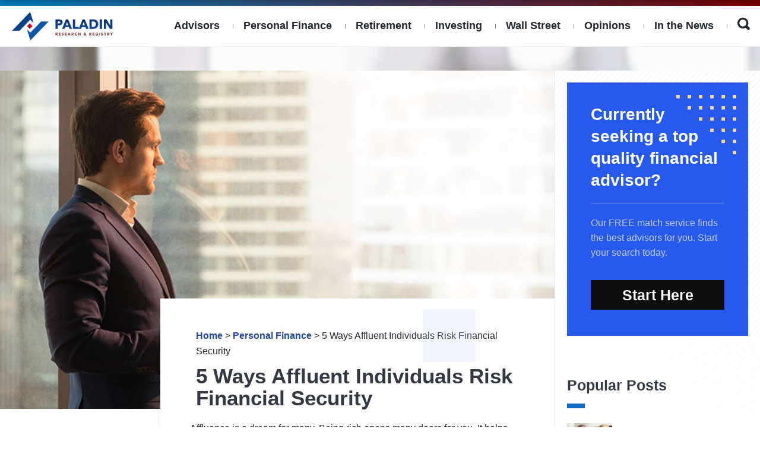

--- FILE ---
content_type: text/html; charset=UTF-8
request_url: https://www.paladinregistry.com/blog/personal-finance/5-top-ways-affluent-people-can-lose-their-financial-security/
body_size: 21460
content:
<!DOCTYPE html>
<html lang="en-US">
<head>
		
    <meta charset="UTF-8">
    <meta name="viewport" content="width=device-width, initial-scale=1">
    <meta http-equiv="X-UA-Compatible" content="IE=edge">
    <link rel="profile" href="https://gmpg.org/xfn/11">
    <link rel="pingback" href="https://www.paladinregistry.com/blog/xmlrpc.php">
            <link rel="icon" href="https://www.paladinregistry.com/blog/wp-content/uploads/2017/05/cropped-favicon-1-32x32.png" sizes="32x32" />
<link rel="icon" href="https://www.paladinregistry.com/blog/wp-content/uploads/2017/05/cropped-favicon-1-192x192.png" sizes="192x192" />
<meta name="msapplication-TileImage" content="https://www.paladinregistry.com/blog/wp-content/uploads/2017/05/cropped-favicon-1-270x270.png" />
        <meta name='robots' content='index, follow, max-image-preview:large, max-snippet:-1, max-video-preview:-1' />

	<!-- This site is optimized with the Yoast SEO plugin v23.3 - https://yoast.com/wordpress/plugins/seo/ -->
	<title>5 Ways Affluent Individuals Risk Financial Security - Paladin Registry Blog</title>
	<meta name="description" content="Learn the factors that can jeopardize the financial security of affluent individuals. This article offers insights to protect your wealth." />
	<link rel="canonical" href="https://www.paladinregistry.com/blog/personal-finance/5-top-ways-affluent-people-can-lose-their-financial-security/" />
	<meta property="og:locale" content="en_US" />
	<meta property="og:type" content="article" />
	<meta property="og:title" content="5 Ways Affluent Individuals Risk Financial Security - Paladin Registry Blog" />
	<meta property="og:description" content="Learn the factors that can jeopardize the financial security of affluent individuals. This article offers insights to protect your wealth." />
	<meta property="og:url" content="https://www.paladinregistry.com/blog/personal-finance/5-top-ways-affluent-people-can-lose-their-financial-security/" />
	<meta property="og:site_name" content="Paladin Registry Blog" />
	<meta property="article:published_time" content="2023-11-01T14:15:52+00:00" />
	<meta property="article:modified_time" content="2024-08-28T07:39:21+00:00" />
	<meta property="og:image" content="https://www.paladinregistry.com/blog/wp-content/uploads/2023/11/PR-6.png" />
	<meta property="og:image:width" content="730" />
	<meta property="og:image:height" content="442" />
	<meta property="og:image:type" content="image/png" />
	<meta name="author" content="Paladin Editorial" />
	<meta name="twitter:card" content="summary_large_image" />
	<meta name="twitter:creator" content="@PaladinRegistry" />
	<meta name="twitter:site" content="@PaladinRegistry" />
	<meta name="twitter:label1" content="Written by" />
	<meta name="twitter:data1" content="Paladin Editorial" />
	<meta name="twitter:label2" content="Est. reading time" />
	<meta name="twitter:data2" content="11 minutes" />
	<script type="application/ld+json" class="yoast-schema-graph">{"@context":"https://schema.org","@graph":[{"@type":"WebPage","@id":"https://www.paladinregistry.com/blog/personal-finance/5-top-ways-affluent-people-can-lose-their-financial-security/","url":"https://www.paladinregistry.com/blog/personal-finance/5-top-ways-affluent-people-can-lose-their-financial-security/","name":"5 Ways Affluent Individuals Risk Financial Security - Paladin Registry Blog","isPartOf":{"@id":"https://www.paladinregistry.com/blog/#website"},"primaryImageOfPage":{"@id":"https://www.paladinregistry.com/blog/personal-finance/5-top-ways-affluent-people-can-lose-their-financial-security/#primaryimage"},"image":{"@id":"https://www.paladinregistry.com/blog/personal-finance/5-top-ways-affluent-people-can-lose-their-financial-security/#primaryimage"},"thumbnailUrl":"https://www.paladinregistry.com/blog/wp-content/uploads/2023/11/PR-6.png","datePublished":"2023-11-01T14:15:52+00:00","dateModified":"2024-08-28T07:39:21+00:00","author":{"@id":"https://www.paladinregistry.com/blog/#/schema/person/8c47d0acd612a61ddf1b62a31b89c7c1"},"description":"Learn the factors that can jeopardize the financial security of affluent individuals. This article offers insights to protect your wealth.","breadcrumb":{"@id":"https://www.paladinregistry.com/blog/personal-finance/5-top-ways-affluent-people-can-lose-their-financial-security/#breadcrumb"},"inLanguage":"en-US","potentialAction":[{"@type":"ReadAction","target":["https://www.paladinregistry.com/blog/personal-finance/5-top-ways-affluent-people-can-lose-their-financial-security/"]}]},{"@type":"ImageObject","inLanguage":"en-US","@id":"https://www.paladinregistry.com/blog/personal-finance/5-top-ways-affluent-people-can-lose-their-financial-security/#primaryimage","url":"https://www.paladinregistry.com/blog/wp-content/uploads/2023/11/PR-6.png","contentUrl":"https://www.paladinregistry.com/blog/wp-content/uploads/2023/11/PR-6.png","width":730,"height":442,"caption":"5 Top Ways Affluent People Can Lose Their Financial Security"},{"@type":"BreadcrumbList","@id":"https://www.paladinregistry.com/blog/personal-finance/5-top-ways-affluent-people-can-lose-their-financial-security/#breadcrumb","itemListElement":[{"@type":"ListItem","position":1,"name":"Home","item":"https://www.paladinregistry.com/blog/"},{"@type":"ListItem","position":2,"name":"Personal Finance","item":"https://www.paladinregistry.com/blog/category/personal-finance/"},{"@type":"ListItem","position":3,"name":"5 Ways Affluent Individuals Risk Financial Security"}]},{"@type":"WebSite","@id":"https://www.paladinregistry.com/blog/#website","url":"https://www.paladinregistry.com/blog/","name":"Paladin Registry Blog","description":"Helping You Make Better Financial Decisions","potentialAction":[{"@type":"SearchAction","target":{"@type":"EntryPoint","urlTemplate":"https://www.paladinregistry.com/blog/?s={search_term_string}"},"query-input":"required name=search_term_string"}],"inLanguage":"en-US"},{"@type":"Person","@id":"https://www.paladinregistry.com/blog/#/schema/person/8c47d0acd612a61ddf1b62a31b89c7c1","name":"Paladin Editorial","image":{"@type":"ImageObject","inLanguage":"en-US","@id":"https://www.paladinregistry.com/blog/#/schema/person/image/","url":"https://www.paladinregistry.com/blog/wp-content/uploads/2025/04/paladin-editorial_avatar-96x96.png","contentUrl":"https://www.paladinregistry.com/blog/wp-content/uploads/2025/04/paladin-editorial_avatar-96x96.png","caption":"Paladin Editorial"},"description":"We believe that every investor deserves access to free and credible financial advice. Our team of financial writers, editors and specialists work hard to provide timely insights, expertise and industry knowledge on latest financial advice and news so individuals can stay informed. We hope to provide you with valuable information on how to effectively manage your finances for a comfortable and secure financial future.","url":"https://www.paladinregistry.com/blog/author/paladin-editorial/"}]}</script>
	<!-- / Yoast SEO plugin. -->


<link rel="manifest" href="/blog/pwa-manifest.json">
<link rel="apple-touch-icon" sizes="512x512" href="https://www.paladinregistry.com/blog/wp-content/plugins/pwa-for-wp/images/logo-512x512.png">
<link rel="apple-touch-icon-precomposed" sizes="192x192" href="https://paladinregistry.com/blog/wp-content/uploads/2020/04/192x192.png">
<link rel='dns-prefetch' href='//fast.fonts.net' />
<link rel="alternate" type="application/rss+xml" title="Paladin Registry Blog &raquo; 5 Ways Affluent Individuals Risk Financial Security Comments Feed" href="https://www.paladinregistry.com/blog/personal-finance/5-top-ways-affluent-people-can-lose-their-financial-security/feed/" />
<script type="text/javascript">
/* <![CDATA[ */
window._wpemojiSettings = {"baseUrl":"https:\/\/s.w.org\/images\/core\/emoji\/15.0.3\/72x72\/","ext":".png","svgUrl":"https:\/\/s.w.org\/images\/core\/emoji\/15.0.3\/svg\/","svgExt":".svg","source":{"concatemoji":"https:\/\/www.paladinregistry.com\/blog\/wp-includes\/js\/wp-emoji-release.min.js?ver=6.6.2"}};
/*! This file is auto-generated */
!function(i,n){var o,s,e;function c(e){try{var t={supportTests:e,timestamp:(new Date).valueOf()};sessionStorage.setItem(o,JSON.stringify(t))}catch(e){}}function p(e,t,n){e.clearRect(0,0,e.canvas.width,e.canvas.height),e.fillText(t,0,0);var t=new Uint32Array(e.getImageData(0,0,e.canvas.width,e.canvas.height).data),r=(e.clearRect(0,0,e.canvas.width,e.canvas.height),e.fillText(n,0,0),new Uint32Array(e.getImageData(0,0,e.canvas.width,e.canvas.height).data));return t.every(function(e,t){return e===r[t]})}function u(e,t,n){switch(t){case"flag":return n(e,"\ud83c\udff3\ufe0f\u200d\u26a7\ufe0f","\ud83c\udff3\ufe0f\u200b\u26a7\ufe0f")?!1:!n(e,"\ud83c\uddfa\ud83c\uddf3","\ud83c\uddfa\u200b\ud83c\uddf3")&&!n(e,"\ud83c\udff4\udb40\udc67\udb40\udc62\udb40\udc65\udb40\udc6e\udb40\udc67\udb40\udc7f","\ud83c\udff4\u200b\udb40\udc67\u200b\udb40\udc62\u200b\udb40\udc65\u200b\udb40\udc6e\u200b\udb40\udc67\u200b\udb40\udc7f");case"emoji":return!n(e,"\ud83d\udc26\u200d\u2b1b","\ud83d\udc26\u200b\u2b1b")}return!1}function f(e,t,n){var r="undefined"!=typeof WorkerGlobalScope&&self instanceof WorkerGlobalScope?new OffscreenCanvas(300,150):i.createElement("canvas"),a=r.getContext("2d",{willReadFrequently:!0}),o=(a.textBaseline="top",a.font="600 32px Arial",{});return e.forEach(function(e){o[e]=t(a,e,n)}),o}function t(e){var t=i.createElement("script");t.src=e,t.defer=!0,i.head.appendChild(t)}"undefined"!=typeof Promise&&(o="wpEmojiSettingsSupports",s=["flag","emoji"],n.supports={everything:!0,everythingExceptFlag:!0},e=new Promise(function(e){i.addEventListener("DOMContentLoaded",e,{once:!0})}),new Promise(function(t){var n=function(){try{var e=JSON.parse(sessionStorage.getItem(o));if("object"==typeof e&&"number"==typeof e.timestamp&&(new Date).valueOf()<e.timestamp+604800&&"object"==typeof e.supportTests)return e.supportTests}catch(e){}return null}();if(!n){if("undefined"!=typeof Worker&&"undefined"!=typeof OffscreenCanvas&&"undefined"!=typeof URL&&URL.createObjectURL&&"undefined"!=typeof Blob)try{var e="postMessage("+f.toString()+"("+[JSON.stringify(s),u.toString(),p.toString()].join(",")+"));",r=new Blob([e],{type:"text/javascript"}),a=new Worker(URL.createObjectURL(r),{name:"wpTestEmojiSupports"});return void(a.onmessage=function(e){c(n=e.data),a.terminate(),t(n)})}catch(e){}c(n=f(s,u,p))}t(n)}).then(function(e){for(var t in e)n.supports[t]=e[t],n.supports.everything=n.supports.everything&&n.supports[t],"flag"!==t&&(n.supports.everythingExceptFlag=n.supports.everythingExceptFlag&&n.supports[t]);n.supports.everythingExceptFlag=n.supports.everythingExceptFlag&&!n.supports.flag,n.DOMReady=!1,n.readyCallback=function(){n.DOMReady=!0}}).then(function(){return e}).then(function(){var e;n.supports.everything||(n.readyCallback(),(e=n.source||{}).concatemoji?t(e.concatemoji):e.wpemoji&&e.twemoji&&(t(e.twemoji),t(e.wpemoji)))}))}((window,document),window._wpemojiSettings);
/* ]]> */
</script>
<style id='wp-emoji-styles-inline-css' type='text/css'>

	img.wp-smiley, img.emoji {
		display: inline !important;
		border: none !important;
		box-shadow: none !important;
		height: 1em !important;
		width: 1em !important;
		margin: 0 0.07em !important;
		vertical-align: -0.1em !important;
		background: none !important;
		padding: 0 !important;
	}
</style>
<link rel='stylesheet' id='wp-block-library-css' href='https://www.paladinregistry.com/blog/wp-includes/css/dist/block-library/style.min.css?ver=6.6.2' type='text/css' media='all' />
<style id='classic-theme-styles-inline-css' type='text/css'>
/*! This file is auto-generated */
.wp-block-button__link{color:#fff;background-color:#32373c;border-radius:9999px;box-shadow:none;text-decoration:none;padding:calc(.667em + 2px) calc(1.333em + 2px);font-size:1.125em}.wp-block-file__button{background:#32373c;color:#fff;text-decoration:none}
</style>
<style id='global-styles-inline-css' type='text/css'>
:root{--wp--preset--aspect-ratio--square: 1;--wp--preset--aspect-ratio--4-3: 4/3;--wp--preset--aspect-ratio--3-4: 3/4;--wp--preset--aspect-ratio--3-2: 3/2;--wp--preset--aspect-ratio--2-3: 2/3;--wp--preset--aspect-ratio--16-9: 16/9;--wp--preset--aspect-ratio--9-16: 9/16;--wp--preset--color--black: #000000;--wp--preset--color--cyan-bluish-gray: #abb8c3;--wp--preset--color--white: #ffffff;--wp--preset--color--pale-pink: #f78da7;--wp--preset--color--vivid-red: #cf2e2e;--wp--preset--color--luminous-vivid-orange: #ff6900;--wp--preset--color--luminous-vivid-amber: #fcb900;--wp--preset--color--light-green-cyan: #7bdcb5;--wp--preset--color--vivid-green-cyan: #00d084;--wp--preset--color--pale-cyan-blue: #8ed1fc;--wp--preset--color--vivid-cyan-blue: #0693e3;--wp--preset--color--vivid-purple: #9b51e0;--wp--preset--gradient--vivid-cyan-blue-to-vivid-purple: linear-gradient(135deg,rgba(6,147,227,1) 0%,rgb(155,81,224) 100%);--wp--preset--gradient--light-green-cyan-to-vivid-green-cyan: linear-gradient(135deg,rgb(122,220,180) 0%,rgb(0,208,130) 100%);--wp--preset--gradient--luminous-vivid-amber-to-luminous-vivid-orange: linear-gradient(135deg,rgba(252,185,0,1) 0%,rgba(255,105,0,1) 100%);--wp--preset--gradient--luminous-vivid-orange-to-vivid-red: linear-gradient(135deg,rgba(255,105,0,1) 0%,rgb(207,46,46) 100%);--wp--preset--gradient--very-light-gray-to-cyan-bluish-gray: linear-gradient(135deg,rgb(238,238,238) 0%,rgb(169,184,195) 100%);--wp--preset--gradient--cool-to-warm-spectrum: linear-gradient(135deg,rgb(74,234,220) 0%,rgb(151,120,209) 20%,rgb(207,42,186) 40%,rgb(238,44,130) 60%,rgb(251,105,98) 80%,rgb(254,248,76) 100%);--wp--preset--gradient--blush-light-purple: linear-gradient(135deg,rgb(255,206,236) 0%,rgb(152,150,240) 100%);--wp--preset--gradient--blush-bordeaux: linear-gradient(135deg,rgb(254,205,165) 0%,rgb(254,45,45) 50%,rgb(107,0,62) 100%);--wp--preset--gradient--luminous-dusk: linear-gradient(135deg,rgb(255,203,112) 0%,rgb(199,81,192) 50%,rgb(65,88,208) 100%);--wp--preset--gradient--pale-ocean: linear-gradient(135deg,rgb(255,245,203) 0%,rgb(182,227,212) 50%,rgb(51,167,181) 100%);--wp--preset--gradient--electric-grass: linear-gradient(135deg,rgb(202,248,128) 0%,rgb(113,206,126) 100%);--wp--preset--gradient--midnight: linear-gradient(135deg,rgb(2,3,129) 0%,rgb(40,116,252) 100%);--wp--preset--font-size--small: 13px;--wp--preset--font-size--medium: 20px;--wp--preset--font-size--large: 36px;--wp--preset--font-size--x-large: 42px;--wp--preset--spacing--20: 0.44rem;--wp--preset--spacing--30: 0.67rem;--wp--preset--spacing--40: 1rem;--wp--preset--spacing--50: 1.5rem;--wp--preset--spacing--60: 2.25rem;--wp--preset--spacing--70: 3.38rem;--wp--preset--spacing--80: 5.06rem;--wp--preset--shadow--natural: 6px 6px 9px rgba(0, 0, 0, 0.2);--wp--preset--shadow--deep: 12px 12px 50px rgba(0, 0, 0, 0.4);--wp--preset--shadow--sharp: 6px 6px 0px rgba(0, 0, 0, 0.2);--wp--preset--shadow--outlined: 6px 6px 0px -3px rgba(255, 255, 255, 1), 6px 6px rgba(0, 0, 0, 1);--wp--preset--shadow--crisp: 6px 6px 0px rgba(0, 0, 0, 1);}:where(.is-layout-flex){gap: 0.5em;}:where(.is-layout-grid){gap: 0.5em;}body .is-layout-flex{display: flex;}.is-layout-flex{flex-wrap: wrap;align-items: center;}.is-layout-flex > :is(*, div){margin: 0;}body .is-layout-grid{display: grid;}.is-layout-grid > :is(*, div){margin: 0;}:where(.wp-block-columns.is-layout-flex){gap: 2em;}:where(.wp-block-columns.is-layout-grid){gap: 2em;}:where(.wp-block-post-template.is-layout-flex){gap: 1.25em;}:where(.wp-block-post-template.is-layout-grid){gap: 1.25em;}.has-black-color{color: var(--wp--preset--color--black) !important;}.has-cyan-bluish-gray-color{color: var(--wp--preset--color--cyan-bluish-gray) !important;}.has-white-color{color: var(--wp--preset--color--white) !important;}.has-pale-pink-color{color: var(--wp--preset--color--pale-pink) !important;}.has-vivid-red-color{color: var(--wp--preset--color--vivid-red) !important;}.has-luminous-vivid-orange-color{color: var(--wp--preset--color--luminous-vivid-orange) !important;}.has-luminous-vivid-amber-color{color: var(--wp--preset--color--luminous-vivid-amber) !important;}.has-light-green-cyan-color{color: var(--wp--preset--color--light-green-cyan) !important;}.has-vivid-green-cyan-color{color: var(--wp--preset--color--vivid-green-cyan) !important;}.has-pale-cyan-blue-color{color: var(--wp--preset--color--pale-cyan-blue) !important;}.has-vivid-cyan-blue-color{color: var(--wp--preset--color--vivid-cyan-blue) !important;}.has-vivid-purple-color{color: var(--wp--preset--color--vivid-purple) !important;}.has-black-background-color{background-color: var(--wp--preset--color--black) !important;}.has-cyan-bluish-gray-background-color{background-color: var(--wp--preset--color--cyan-bluish-gray) !important;}.has-white-background-color{background-color: var(--wp--preset--color--white) !important;}.has-pale-pink-background-color{background-color: var(--wp--preset--color--pale-pink) !important;}.has-vivid-red-background-color{background-color: var(--wp--preset--color--vivid-red) !important;}.has-luminous-vivid-orange-background-color{background-color: var(--wp--preset--color--luminous-vivid-orange) !important;}.has-luminous-vivid-amber-background-color{background-color: var(--wp--preset--color--luminous-vivid-amber) !important;}.has-light-green-cyan-background-color{background-color: var(--wp--preset--color--light-green-cyan) !important;}.has-vivid-green-cyan-background-color{background-color: var(--wp--preset--color--vivid-green-cyan) !important;}.has-pale-cyan-blue-background-color{background-color: var(--wp--preset--color--pale-cyan-blue) !important;}.has-vivid-cyan-blue-background-color{background-color: var(--wp--preset--color--vivid-cyan-blue) !important;}.has-vivid-purple-background-color{background-color: var(--wp--preset--color--vivid-purple) !important;}.has-black-border-color{border-color: var(--wp--preset--color--black) !important;}.has-cyan-bluish-gray-border-color{border-color: var(--wp--preset--color--cyan-bluish-gray) !important;}.has-white-border-color{border-color: var(--wp--preset--color--white) !important;}.has-pale-pink-border-color{border-color: var(--wp--preset--color--pale-pink) !important;}.has-vivid-red-border-color{border-color: var(--wp--preset--color--vivid-red) !important;}.has-luminous-vivid-orange-border-color{border-color: var(--wp--preset--color--luminous-vivid-orange) !important;}.has-luminous-vivid-amber-border-color{border-color: var(--wp--preset--color--luminous-vivid-amber) !important;}.has-light-green-cyan-border-color{border-color: var(--wp--preset--color--light-green-cyan) !important;}.has-vivid-green-cyan-border-color{border-color: var(--wp--preset--color--vivid-green-cyan) !important;}.has-pale-cyan-blue-border-color{border-color: var(--wp--preset--color--pale-cyan-blue) !important;}.has-vivid-cyan-blue-border-color{border-color: var(--wp--preset--color--vivid-cyan-blue) !important;}.has-vivid-purple-border-color{border-color: var(--wp--preset--color--vivid-purple) !important;}.has-vivid-cyan-blue-to-vivid-purple-gradient-background{background: var(--wp--preset--gradient--vivid-cyan-blue-to-vivid-purple) !important;}.has-light-green-cyan-to-vivid-green-cyan-gradient-background{background: var(--wp--preset--gradient--light-green-cyan-to-vivid-green-cyan) !important;}.has-luminous-vivid-amber-to-luminous-vivid-orange-gradient-background{background: var(--wp--preset--gradient--luminous-vivid-amber-to-luminous-vivid-orange) !important;}.has-luminous-vivid-orange-to-vivid-red-gradient-background{background: var(--wp--preset--gradient--luminous-vivid-orange-to-vivid-red) !important;}.has-very-light-gray-to-cyan-bluish-gray-gradient-background{background: var(--wp--preset--gradient--very-light-gray-to-cyan-bluish-gray) !important;}.has-cool-to-warm-spectrum-gradient-background{background: var(--wp--preset--gradient--cool-to-warm-spectrum) !important;}.has-blush-light-purple-gradient-background{background: var(--wp--preset--gradient--blush-light-purple) !important;}.has-blush-bordeaux-gradient-background{background: var(--wp--preset--gradient--blush-bordeaux) !important;}.has-luminous-dusk-gradient-background{background: var(--wp--preset--gradient--luminous-dusk) !important;}.has-pale-ocean-gradient-background{background: var(--wp--preset--gradient--pale-ocean) !important;}.has-electric-grass-gradient-background{background: var(--wp--preset--gradient--electric-grass) !important;}.has-midnight-gradient-background{background: var(--wp--preset--gradient--midnight) !important;}.has-small-font-size{font-size: var(--wp--preset--font-size--small) !important;}.has-medium-font-size{font-size: var(--wp--preset--font-size--medium) !important;}.has-large-font-size{font-size: var(--wp--preset--font-size--large) !important;}.has-x-large-font-size{font-size: var(--wp--preset--font-size--x-large) !important;}
:where(.wp-block-post-template.is-layout-flex){gap: 1.25em;}:where(.wp-block-post-template.is-layout-grid){gap: 1.25em;}
:where(.wp-block-columns.is-layout-flex){gap: 2em;}:where(.wp-block-columns.is-layout-grid){gap: 2em;}
:root :where(.wp-block-pullquote){font-size: 1.5em;line-height: 1.6;}
</style>
<link rel='stylesheet' id='jeherve_post_embed-css' href='https://www.paladinregistry.com/blog/wp-content/plugins/rest-api-post-embeds/style.css?ver=6.6.2' type='text/css' media='all' />
<link rel='stylesheet' id='ez-toc-css' href='https://www.paladinregistry.com/blog/wp-content/plugins/easy-table-of-contents/assets/css/screen.min.css?ver=2.0.68.1' type='text/css' media='all' />
<style id='ez-toc-inline-css' type='text/css'>
div#ez-toc-container .ez-toc-title {font-size: 120%;}div#ez-toc-container .ez-toc-title {font-weight: 500;}div#ez-toc-container ul li {font-size: 95%;}div#ez-toc-container ul li {font-weight: 500;}div#ez-toc-container nav ul ul li {font-size: 90%;}
</style>
<link rel='stylesheet' id='horizon-fonts-css' href='//fast.fonts.net/cssapi/b7210513-a06f-407b-9a07-a7a9e04f1dea.css?ver=1.1' type='text/css' media='all' />
<link rel='stylesheet' id='horizon-owl-css' href='https://www.paladinregistry.com/blog/wp-content/themes/paladin/assets/css/owl.carousel.css?ver=1.1' type='text/css' media='all' />
<link rel='stylesheet' id='horizon-main-css' href='https://www.paladinregistry.com/blog/wp-content/themes/paladin/assets/css/main.css?ver=1.1' type='text/css' media='all' />
<link rel='stylesheet' id='horizon-style-css' href='https://www.paladinregistry.com/blog/wp-content/themes/paladin/style.css?ver=6.6.2' type='text/css' media='all' />
<link rel='stylesheet' id='horizon-editor-style-css' href='https://www.paladinregistry.com/blog/wp-content/themes/paladin/editor-style.css?ver=1.1' type='text/css' media='all' />
<link rel='stylesheet' id='pwaforwp-style-css' href='https://www.paladinregistry.com/blog/wp-content/plugins/pwa-for-wp/assets/css/pwaforwp-main.min.css?ver=1.7.73' type='text/css' media='all' />
<link rel='stylesheet' id='ulp-css' href='https://www.paladinregistry.com/blog/wp-content/plugins/layered-popups/css/style.min.css?ver=6.57' type='text/css' media='all' />
<link rel='stylesheet' id='ulp-link-buttons-css' href='https://www.paladinregistry.com/blog/wp-content/plugins/layered-popups/css/link-buttons.min.css?ver=6.57' type='text/css' media='all' />
<link rel='stylesheet' id='animate.css-css' href='https://www.paladinregistry.com/blog/wp-content/plugins/layered-popups/css/animate.min.css?ver=6.57' type='text/css' media='all' />
<link rel='stylesheet' id='spinkit-css' href='https://www.paladinregistry.com/blog/wp-content/plugins/layered-popups/css/spinkit.min.css?ver=6.57' type='text/css' media='all' />
<script type="text/javascript" src="https://www.paladinregistry.com/blog/wp-includes/js/jquery/jquery.min.js?ver=3.7.1" id="jquery-core-js"></script>
<script type="text/javascript" src="https://www.paladinregistry.com/blog/wp-includes/js/jquery/jquery-migrate.min.js?ver=3.4.1" id="jquery-migrate-js"></script>
<link rel="https://api.w.org/" href="https://www.paladinregistry.com/blog/wp-json/" /><link rel="alternate" title="JSON" type="application/json" href="https://www.paladinregistry.com/blog/wp-json/wp/v2/posts/12395" /><link rel="EditURI" type="application/rsd+xml" title="RSD" href="https://www.paladinregistry.com/blog/xmlrpc.php?rsd" />
<meta name="generator" content="WordPress 6.6.2" />
<link rel='shortlink' href='https://www.paladinregistry.com/blog/?p=12395' />
<link rel="alternate" title="oEmbed (JSON)" type="application/json+oembed" href="https://www.paladinregistry.com/blog/wp-json/oembed/1.0/embed?url=https%3A%2F%2Fwww.paladinregistry.com%2Fblog%2Fpersonal-finance%2F5-top-ways-affluent-people-can-lose-their-financial-security%2F" />
<link rel="alternate" title="oEmbed (XML)" type="text/xml+oembed" href="https://www.paladinregistry.com/blog/wp-json/oembed/1.0/embed?url=https%3A%2F%2Fwww.paladinregistry.com%2Fblog%2Fpersonal-finance%2F5-top-ways-affluent-people-can-lose-their-financial-security%2F&#038;format=xml" />

		<script>
			var ulp_custom_handlers = {};
			var ulp_cookie_value = "ilovelencha";
			var ulp_onload_popup = "";
			var ulp_onload_mode = "none";
			var ulp_onload_period = "5";
			var ulp_onscroll_popup = "";
			var ulp_onscroll_mode = "none";
			var ulp_onscroll_period = "5";
			var ulp_onexit_popup = "";
			var ulp_onexit_mode = "none";
			var ulp_onexit_period = "5";
			var ulp_onidle_popup = "";
			var ulp_onidle_mode = "none";
			var ulp_onidle_period = "5";
			var ulp_onabd_popup = "";
			var ulp_onabd_mode = "none";
			var ulp_onabd_period = "5";
			var ulp_onload_delay = "5";
			var ulp_onload_close_delay = "0";
			var ulp_onscroll_offset = "600";
			var ulp_onidle_delay = "30";
			var ulp_recaptcha_enable = "off";
			var ulp_content_id = "12395";
		</script><link rel="icon" href="https://www.paladinregistry.com/blog/wp-content/uploads/2017/05/cropped-favicon-1-32x32.png" sizes="32x32" />
<link rel="icon" href="https://www.paladinregistry.com/blog/wp-content/uploads/2017/05/cropped-favicon-1-192x192.png" sizes="192x192" />
<meta name="msapplication-TileImage" content="https://www.paladinregistry.com/blog/wp-content/uploads/2017/05/cropped-favicon-1-270x270.png" />
<meta name="pwaforwp" content="wordpress-plugin"/>
        <meta name="theme-color" content="#D5E0EB">
        <meta name="apple-mobile-web-app-title" content="Paladin Registry Blog">
        <meta name="application-name" content="Paladin Registry Blog">
        <meta name="apple-mobile-web-app-capable" content="yes">
        <meta name="apple-mobile-web-app-status-bar-style" content="default">
        <meta name="mobile-web-app-capable" content="yes">
        <meta name="apple-touch-fullscreen" content="yes">
<link rel="apple-touch-icon" sizes="192x192" href="https://paladinregistry.com/blog/wp-content/uploads/2020/04/192x192.png">
<link rel="apple-touch-icon" sizes="512x512" href="https://paladinregistry.com/blog/wp-content/uploads/2020/04/512x512.png">
<link rel="apple-touch-startup-image" media="screen and (device-width: 375px) and (device-height: 667px) and (-webkit-device-pixel-ratio: 2) and (orientation: portrait)" href="https://paladinregistry.com/blog/wp-content/uploads/2020/04/750x1334.png"/>
<style id="sccss">h3{font-size: 24px;}
h4{font-size: 20px;}
h5{font-size: 18px;}
ul li strong, ol li strong,ul li b, ol li b {
    font-weight: 700;
}
a.cta_post {
    background-color: #155fea;
    color: #fff;
    font-size: 24px;
    padding: 10px 25px;
    font-weight: 700;
    box-shadow: 12px -12px 0 0 rgba(38, 112, 255, .11);
    display: table;
    margin-top: 20px;
    text-decoration: none;
    margin: 30px auto 0;
}
/* Enter Your Custom CSS Here */
.blog-content-w .blog-content-text h4 {
    margin-top: 4rem!important;
}
.Articles-ad-page {
    border-top: 1px solid #ADADAD;
    border-bottom: 1px solid #ADADAD;
    padding: 15px 0;
    margin-bottom: 10px;
}
.image-caption.titleblock {
    background: #fff;
    padding: 50px 60px 0 60px;
}

.image-caption.titleblock h1 {
    padding: 0 !important;
}
.wp-block-table.is-style-stripes th, .wp-block-table.is-style-stripes td {
    padding: 5px;
}
.Articles-ad-page-new {
    border-top: 1px solid #ADADAD;
    border-bottom: 1px solid #ADADAD;
    padding: 15px 0;
    margin-bottom: 10px;
}
.Articles-ad-page-new picture {
    width: 37%;
    float: left;
    margin-right: 1em;
}.Articles-ad-page-new picture img{
    width:100%;
}
h1.archive-title {
    font-size: 3.5rem;
}
@media (max-width: 414px){	
	.image-caption.titleblock {padding: 20px;}
	.image-caption.titleblock h1 {padding: 0 !important;}
}
div#ez-toc-container ul li {
    font-weight: normal !important;
}</style><!--     <script>
        (function (i, s, o, g, r, a, m) {
            i['GoogleAnalyticsObject'] = r;
            i[r] = i[r] || function () {
                    (i[r].q = i[r].q || []).push(arguments)
                }, i[r].l = 1 * new Date();
            a = s.createElement(o),
                m = s.getElementsByTagName(o)[0];
            a.async = 1;
            a.src = g;
            m.parentNode.insertBefore(a, m)
        })(window, document, 'script', 'https://www.google-analytics.com/analytics.js', 'ga');

        ga('create', 'UA-57713260-1', 'auto');
        ga('send', 'pageview');

    </script> -->
	<!-- Google Tag Manager -->
		<script>(function(w,d,s,l,i){w[l]=w[l]||[];w[l].push({'gtm.start':
		new Date().getTime(),event:'gtm.js'});var f=d.getElementsByTagName(s)[0],
		j=d.createElement(s),dl=l!='dataLayer'?'&l='+l:'';j.async=true;j.src=
		'https://www.googletagmanager.com/gtm.js?id='+i+dl;f.parentNode.insertBefore(j,f);
		})(window,document,'script','dataLayer','GTM-THXZJPT');</script>
	<!-- End Google Tag Manager -->
</head>
<body class="post-template-default single single-post postid-12395 single-format-standard supports-webp">
	<!-- Google Tag Manager (noscript) -->
		<noscript><iframe src="https://www.googletagmanager.com/ns.html?id=GTM-THXZJPT"
		height="0" width="0" style="display:none;visibility:hidden"></iframe></noscript>
	<!-- End Google Tag Manager (noscript) -->
	
<div class="all-wrapper">
    <div class="all-wrapper-i">

        <div class="mobile-header-w">
            <div class="mobile-header-menu-w menu-activated-on-click color-scheme-light">
                <ul id="mobile-header-menu" class="menu"><li id="menu-item-2735" class="menu-item menu-item-type-taxonomy menu-item-object-category menu-item-2735"><a href="https://www.paladinregistry.com/blog/category/advisors/">Advisors</a></li>
<li id="menu-item-6003" class="menu-item menu-item-type-taxonomy menu-item-object-category current-post-ancestor current-menu-parent current-post-parent menu-item-6003"><a href="https://www.paladinregistry.com/blog/category/personal-finance/">Personal Finance</a></li>
<li id="menu-item-2737" class="menu-item menu-item-type-taxonomy menu-item-object-category menu-item-2737"><a href="https://www.paladinregistry.com/blog/category/retirement/">Retirement</a></li>
<li id="menu-item-3828" class="menu-item menu-item-type-taxonomy menu-item-object-category menu-item-3828"><a href="https://www.paladinregistry.com/blog/category/investing/">Investing</a></li>
<li id="menu-item-2736" class="menu-item menu-item-type-taxonomy menu-item-object-category menu-item-2736"><a href="https://www.paladinregistry.com/blog/category/wall-street/">Wall Street</a></li>
<li id="menu-item-6002" class="menu-item menu-item-type-taxonomy menu-item-object-category menu-item-6002"><a href="https://www.paladinregistry.com/blog/category/opinions/">Opinions</a></li>
<li id="menu-item-2739" class="menu-item menu-item-type-taxonomy menu-item-object-category menu-item-2739"><a href="https://www.paladinregistry.com/blog/category/in-the-news/">In the News</a></li>
<li class="menu-item menu-item-search"><a href="#" class="js_show_search_form"><span class="paladin-icon-search"></span></a></li></ul>                <ul>
                    <li class="menu-item menu-item-type-post_type menu-item-object-page menu-item-has-children">
                        <a href="#">Blog Categories</a>
                        <ul class="sub-menu">
                            	<li class="cat-item cat-item-325"><a href="https://www.paladinregistry.com/blog/category/advisors/">Advisors</a>
</li>
	<li class="cat-item cat-item-324"><a href="https://www.paladinregistry.com/blog/category/in-the-news/">In the News</a>
</li>
	<li class="cat-item cat-item-61"><a href="https://www.paladinregistry.com/blog/category/inside-paladin/">Inside Paladin</a>
</li>
	<li class="cat-item cat-item-395"><a href="https://www.paladinregistry.com/blog/category/investing/">Investing</a>
</li>
	<li class="cat-item cat-item-1177"><a href="https://www.paladinregistry.com/blog/category/investment/">Investment</a>
</li>
	<li class="cat-item cat-item-1129"><a href="https://www.paladinregistry.com/blog/category/investors/">Investors</a>
</li>
	<li class="cat-item cat-item-765"><a href="https://www.paladinregistry.com/blog/category/personal-finance/">Personal Finance</a>
</li>
	<li class="cat-item cat-item-117"><a href="https://www.paladinregistry.com/blog/category/retirement/">Retirement</a>
</li>
	<li class="cat-item cat-item-1"><a href="https://www.paladinregistry.com/blog/category/uncategorized/">Uncategorized</a>
</li>
	<li class="cat-item cat-item-4"><a href="https://www.paladinregistry.com/blog/category/wall-street/">Wall Street</a>
</li>
                        </ul>
                    </li>
                </ul>
            </div>
            <div class="mobile-header">
                <div class="mobile-logo">
                    <a href="https://www.paladinregistry.com/"><img src="https://www.paladinregistry.com/blog/wp-content/themes/paladin/assets/images/logo.png"
                                     alt="Paladin Registry Logo"></a>
                </div>
                <div class="mobile-menu-toggler">
                    <span>Menu</span>
                    <i class="horizon-icon-menu"></i>
                </div>
            </div>
        </div>

        <div class="top-menu-w trigger-fixed-menu">

            <div id="search-form-big" class="search-form-wrapper">
                <form role="search" method="get" class="search-form" action="/blog/">
                    <input type="search" class="search-field"
                           placeholder="Type your search query …" value="" name="s">
                </form>
            </div>

            <div class="top-menu">
                <div class="logo">
                    <a href="https://www.paladinregistry.com/"><img src="https://www.paladinregistry.com/blog/wp-content/themes/paladin/assets/images/logo.png"
                                     alt="Paladin Registry Logo"></a>
                </div>
                                    <div class="menu-w menu-activated-on-hover"><ul id="header-menu" class="menu"><li class="menu-item menu-item-type-taxonomy menu-item-object-category menu-item-2735"><a href="https://www.paladinregistry.com/blog/category/advisors/">Advisors</a></li>
<li class="menu-item menu-item-type-taxonomy menu-item-object-category current-post-ancestor current-menu-parent current-post-parent menu-item-6003"><a href="https://www.paladinregistry.com/blog/category/personal-finance/">Personal Finance</a></li>
<li class="menu-item menu-item-type-taxonomy menu-item-object-category menu-item-2737"><a href="https://www.paladinregistry.com/blog/category/retirement/">Retirement</a></li>
<li class="menu-item menu-item-type-taxonomy menu-item-object-category menu-item-3828"><a href="https://www.paladinregistry.com/blog/category/investing/">Investing</a></li>
<li class="menu-item menu-item-type-taxonomy menu-item-object-category menu-item-2736"><a href="https://www.paladinregistry.com/blog/category/wall-street/">Wall Street</a></li>
<li class="menu-item menu-item-type-taxonomy menu-item-object-category menu-item-6002"><a href="https://www.paladinregistry.com/blog/category/opinions/">Opinions</a></li>
<li class="menu-item menu-item-type-taxonomy menu-item-object-category menu-item-2739"><a href="https://www.paladinregistry.com/blog/category/in-the-news/">In the News</a></li>
<li class="menu-item menu-item-search"><a href="#" class="js_show_search_form"><span class="paladin-icon-search"></span></a></li></ul></div>                
            </div>
        </div>
        <div class="top-menu-w fixed-top-menu-w">

            <div id="search-form-small" class="search-form-wrapper">
                <form role="search" method="get" class="search-form" action="/blog/">
                    <input type="search" class="search-field"
                           placeholder="Type your search query …" value="" name="s">
                </form>
            </div>

            <div class="top-menu">
                <div class="logo">
                    <a href="/">
                        <img src="https://www.paladinregistry.com/blog/wp-content/themes/paladin/assets/images/logo.png" alt="logo">
                    </a>
                </div>
                                    <div class="menu-w menu-activated-on-hover"><ul id="header-menu-small" class="menu"><li class="menu-item menu-item-type-taxonomy menu-item-object-category menu-item-2735"><a href="https://www.paladinregistry.com/blog/category/advisors/">Advisors</a></li>
<li class="menu-item menu-item-type-taxonomy menu-item-object-category current-post-ancestor current-menu-parent current-post-parent menu-item-6003"><a href="https://www.paladinregistry.com/blog/category/personal-finance/">Personal Finance</a></li>
<li class="menu-item menu-item-type-taxonomy menu-item-object-category menu-item-2737"><a href="https://www.paladinregistry.com/blog/category/retirement/">Retirement</a></li>
<li class="menu-item menu-item-type-taxonomy menu-item-object-category menu-item-3828"><a href="https://www.paladinregistry.com/blog/category/investing/">Investing</a></li>
<li class="menu-item menu-item-type-taxonomy menu-item-object-category menu-item-2736"><a href="https://www.paladinregistry.com/blog/category/wall-street/">Wall Street</a></li>
<li class="menu-item menu-item-type-taxonomy menu-item-object-category menu-item-6002"><a href="https://www.paladinregistry.com/blog/category/opinions/">Opinions</a></li>
<li class="menu-item menu-item-type-taxonomy menu-item-object-category menu-item-2739"><a href="https://www.paladinregistry.com/blog/category/in-the-news/">In the News</a></li>
<li class="menu-item menu-item-search"><a href="#" class="js_show_search_form"><span class="paladin-icon-search"></span></a></li></ul></div>                            </div>
        </div>
    <div class="blog-content-w">
        <div class="blog-content">
			                <div class="post-header-image"
                     style="background-image: url('https://www.paladinregistry.com/blog/wp-content/uploads/2023/11/PR-6.png'); padding-bottom: 61%">
                    <div class="image-caption titleblock">
												
                            	<p id="breadcrumbs"><span><span><a href="https://www.paladinregistry.com/blog/">Home</a></span> &gt; <span><a href="https://www.paladinregistry.com/blog/category/personal-finance/">Personal Finance</a></span> &gt; <span class="breadcrumb_last" aria-current="page"><strong>5 Ways Affluent Individuals Risk Financial Security</strong></span></span></p>            <h1>5 Ways Affluent Individuals Risk Financial Security</h1>
                    </div>
                </div>
				            <div class="blog-content-text-and-meta">
                <div class="blog-content-meta">

                    <div class="meta-share meta-block">
                        <div class="share-icons">
                            <div class="share-icons__label">SHARE</div>
                            <div class="share-icons__links">
                                    <a href="http://www.facebook.com/sharer.php?u=https%3A%2F%2Fwww.paladinregistry.com%2Fblog%2Fpersonal-finance%2F5-top-ways-affluent-people-can-lose-their-financial-security%2F" target="_blank" class="archive-item-share-link aisl-facebook">
        <span class="paladin-icon-facebook"></span>
    </a>
    <a href="http://twitter.com/share?url=https://www.paladinregistry.com/blog/personal-finance/5-top-ways-affluent-people-can-lose-their-financial-security/&amp;text=5+Ways+Affluent+Individuals+Risk+Financial+Security+-+Paladin+Registry+Blog" target="_blank" class="archive-item-share-link aisl-twitter">
        <img src="https://www.paladinregistry.com/blog/wp-content/uploads/2024/05/twitter150x150.png" alt="Twitter 150">
    </a>
    <a href="https://www.linkedin.com/shareArticle?mini=true&#038;url=https://www.paladinregistry.com/blog/personal-finance/5-top-ways-affluent-people-can-lose-their-financial-security/&#038;title=5%20Ways%20Affluent%20Individuals%20Risk%20Financial%20Security%20-%20Paladin%20Registry%20Blog&#038;summary=Affluence%20is%20a%20dream%20for%20many.%20Being%20rich%20opens%20many%20doors%20for%20you.%20It%20helps%20you%20get%20an%20education,%20essentials%20like%20food%20and%20healthcare,%20and%20a%20life%20filled%20with%20comfort%20and%20luxury.%20Yet,%20with%20all%20these%20privileges,%20you%20must%20tread%20carefully%20when%20it%20comes%20to%20your%20finances.%20With%20great%20wealth%20comes%20great%20responsibility,%20and%20any%20misstep%20could%20swiftly%20drain%20your%20fortune.%20The%20tables%20can%20turn%20sooner%20than%20you%20think,%20which&#038;source=Paladin%20Registry%20Blog" target="_blank" class="archive-item-share-link aisl-linkedin">
        <span class="paladin-icon-linkedin"></span>
    </a>

                                </div>
                        </div>
                    </div>


                    <div class="meta-author meta-block">
												<img src="https://www.paladinregistry.com/blog/wp-content/uploads/2025/04/paladin-editorial_avatar-100x100.png" alt="Paladin Editorial" width="100" height="100">

                        <div class="author-details">
                            <h6 class="author-name"><span>by </span><a
                                        href="https://www.paladinregistry.com/blog/author/paladin-editorial/">Paladin Editorial</a>
                            </h6>
                            <div class="single-post-date-posted">on November 1, 2023</div>
                        </div>
                    </div>

                    <div class="meta-categories-w meta-block">
                        <h6 class="post-categories-label">Categories:</h6>
                        <div class="meta-categories-list">
							<ul class="post-categories">
	<li><a href="https://www.paladinregistry.com/blog/category/personal-finance/" rel="category tag">Personal Finance</a></li></ul>                        </div>
                    </div>
                    <div class="meta-tags-w meta-block">
                        <h6 class="post-categories-label">Tags:</h6>
                        <div class="meta-tag-list">
							                        </div>
                    </div>

                </div>
                <div class="blog-content-text">
					
<p>Affluence is a dream for many. Being rich opens many doors for you. It helps you get an education, essentials like food and healthcare, and a life filled with comfort and luxury. Yet, with all these privileges, you must tread carefully when it comes to your finances. With great wealth comes great responsibility, and any misstep could swiftly drain your fortune. The tables can turn sooner than you think, which is why it is crucial to be mindful of your financial decisions. </p>



<p>It is advised that you seek guidance from a&nbsp;<strong><a href="https://www.paladinregistry.com/landing/find-financial-advisors?kwd=5_top_ways_affluent_people_can_lose_their_financial_security?pagetype=blog" style="font-weight: bold;" target="_blank" rel="noreferrer noopener" aria-label="financial advisor&nbsp; (opens in a new tab)">financial advisor&nbsp;</a></strong>who can help you identify the potential financial mistakes you may be making, while also assisting you in effectively managing your finances. This article also goes over five factors that may be adversely affecting the finances of a high-net-worth individual. </p>



<div id="ez-toc-container" class="ez-toc-v2_0_68_1 counter-hierarchy ez-toc-counter ez-toc-grey ez-toc-container-direction">
<p class="ez-toc-title">Table of Contents</p>
<label for="ez-toc-cssicon-toggle-item-69726adb3e362" class="ez-toc-cssicon-toggle-label"><span class=""><span class="eztoc-hide" style="display:none;">Toggle</span><span class="ez-toc-icon-toggle-span"><svg style="fill: #999;color:#999" xmlns="http://www.w3.org/2000/svg" class="list-377408" width="20px" height="20px" viewBox="0 0 24 24" fill="none"><path d="M6 6H4v2h2V6zm14 0H8v2h12V6zM4 11h2v2H4v-2zm16 0H8v2h12v-2zM4 16h2v2H4v-2zm16 0H8v2h12v-2z" fill="currentColor"></path></svg><svg style="fill: #999;color:#999" class="arrow-unsorted-368013" xmlns="http://www.w3.org/2000/svg" width="10px" height="10px" viewBox="0 0 24 24" version="1.2" baseProfile="tiny"><path d="M18.2 9.3l-6.2-6.3-6.2 6.3c-.2.2-.3.4-.3.7s.1.5.3.7c.2.2.4.3.7.3h11c.3 0 .5-.1.7-.3.2-.2.3-.5.3-.7s-.1-.5-.3-.7zM5.8 14.7l6.2 6.3 6.2-6.3c.2-.2.3-.5.3-.7s-.1-.5-.3-.7c-.2-.2-.4-.3-.7-.3h-11c-.3 0-.5.1-.7.3-.2.2-.3.5-.3.7s.1.5.3.7z"/></svg></span></span></label><input type="checkbox"  id="ez-toc-cssicon-toggle-item-69726adb3e362"  aria-label="Toggle" /><nav><ul class='ez-toc-list ez-toc-list-level-1 ' ><li class='ez-toc-page-1 ez-toc-heading-level-2'><a class="ez-toc-link ez-toc-heading-1" href="#Below_are_5_factors_that_could_impact_the_financial_security_of_the_wealthy" title="Below are 5 factors that could impact the financial security of the wealthy:">Below are 5 factors that could impact the financial security of the wealthy:</a><ul class='ez-toc-list-level-3' ><li class='ez-toc-heading-level-3'><a class="ez-toc-link ez-toc-heading-2" href="#1_Overindulging_in_an_extravagant_lifestyle" title="1. Overindulging in an extravagant lifestyle">1. Overindulging in an extravagant lifestyle</a></li><li class='ez-toc-page-1 ez-toc-heading-level-3'><a class="ez-toc-link ez-toc-heading-3" href="#Solution" title="Solution">Solution</a></li><li class='ez-toc-page-1 ez-toc-heading-level-3'><a class="ez-toc-link ez-toc-heading-4" href="#2_Business_failures" title="2. Business failures&nbsp;">2. Business failures&nbsp;</a></li><li class='ez-toc-page-1 ez-toc-heading-level-3'><a class="ez-toc-link ez-toc-heading-5" href="#Solution-2" title="Solution">Solution</a></li><li class='ez-toc-page-1 ez-toc-heading-level-3'><a class="ez-toc-link ez-toc-heading-6" href="#3_Personal_situations_such_as_a_divorce_family_feuds_etc" title="3. Personal situations such as a divorce, family feuds, etc.">3. Personal situations such as a divorce, family feuds, etc.</a></li><li class='ez-toc-page-1 ez-toc-heading-level-3'><a class="ez-toc-link ez-toc-heading-7" href="#Solution-3" title="Solution">Solution</a></li><li class='ez-toc-page-1 ez-toc-heading-level-3'><a class="ez-toc-link ez-toc-heading-8" href="#4_Poor_estate_planning" title="4. Poor estate planning">4. Poor estate planning</a></li><li class='ez-toc-page-1 ez-toc-heading-level-3'><a class="ez-toc-link ez-toc-heading-9" href="#Solution-4" title="Solution&nbsp;">Solution&nbsp;</a></li><li class='ez-toc-page-1 ez-toc-heading-level-3'><a class="ez-toc-link ez-toc-heading-10" href="#5_Neglecting_professional_guidance" title="5. Neglecting professional guidance">5. Neglecting professional guidance</a></li><li class='ez-toc-page-1 ez-toc-heading-level-3'><a class="ez-toc-link ez-toc-heading-11" href="#Solution-5" title="Solution&nbsp;">Solution&nbsp;</a></li></ul></li><li class='ez-toc-page-1 ez-toc-heading-level-2'><a class="ez-toc-link ez-toc-heading-12" href="#To_conclude" title="To conclude">To conclude</a></li></ul></nav></div>
<h2 class="wp-block-heading"><span class="ez-toc-section" id="Below_are_5_factors_that_could_impact_the_financial_security_of_the_wealthy"></span>Below are 5 factors that could impact the financial security of the wealthy:<span class="ez-toc-section-end"></span></h2>



<h3 class="wp-block-heading"><span class="ez-toc-section" id="1_Overindulging_in_an_extravagant_lifestyle"></span>1. Overindulging in an extravagant lifestyle <span class="ez-toc-section-end"></span></h3>



<p>The lure of extravagance is one of the
prevalent pitfalls when it comes to wealth. With substantial wealth often comes
a lack of financial restraint. You may be relieved from the concerns that
burden other people, such as food, rent, and fuel expenses. However, the luxury
of overlooking these mundane financial matters can lead to a significant
downfall. Extravagances, such as indulging in expensive items like yachts,
elaborate parties, designer apparel, and extensive travel, can become a habit.
These items can symbolize opulence and wealth, but they can also deplete your
savings sooner than you think. Lavish lifestyles are not sustainable forever,
and wealth, however substantial it may seem, is not inexhaustible. Living
beyond your means, indulging in luxurious lifestyles, and failing to budget
sensibly can rapidly deplete even the most substantial fortunes.</p>



<p>Material possessions, no matter how extravagant, can only provide temporary fulfillment. Living beyond your means and failing to budget sensibly can create a dangerous cycle where your expenses may outstrip your income eventually. High-end vacations and opulent lifestyles may offer temporary pleasure but can swiftly transform into financial chaos.</p>



<h3 class="wp-block-heading"><span class="ez-toc-section" id="Solution"></span>Solution<span class="ez-toc-section-end"></span></h3>



<p>Keeping a meticulous record of your expenditures can be helpful. Make sure to scrutinize your financial outflows to get an insight into your spending patterns. You can use mobile apps to categorize your expenses and see where your money goes. Regularly reviewing these patterns can highlight all your unnecessary expenditures and enable you to make informed decisions about where to cut back. Additionally, resist the allure of luxury and ensure that your expenses do not exceed your income. Budgeting and adhering to your pre-planned budget can help create a safety net and prevent overextension of your finances. This can affect not only your present but also your future. Additionally, try not to keep idle money. Idle money can give you a false sense of ownership. Instead of hoarding wealth in bank accounts or cash, consider investing it wisely. Diversifying your investments can mitigate risks while ensuring steady growth. You can <a href="https://www.paladinregistry.com/blog/advisors/7-signs-you-need-a-financial-advisor/" target="_blank" rel="noreferrer noopener" aria-label="hire a financial advisor (opens in a new tab)">hire a financial advisor</a> to explore investment opportunities like stocks, real estate, currencies, private equity, and more. Strategic investments not only preserve your wealth against inflation but also generate passive income, which fortifies your financial foundation.</p>



<p>Remember that mindfulness in spending is critical. You must avoid impulsive purchases driven by momentary desires. Instead, try to adopt a balanced approach where you enjoy the fruits of your labor but are also able to distinguish between essential and frivolous expenses. Striking this balance can ensure that your wealth is channeled into the right things.&nbsp;</p>



<h3 class="wp-block-heading"><span class="ez-toc-section" id="2_Business_failures"></span>2. Business failures&nbsp;<span class="ez-toc-section-end"></span></h3>



<p>Most wealthy people rely on their
businesses to generate income. A company is a great asset. It can enable you to
earn uncapped income and contribute to your overall financial well-being.
However, businesses can also be fragile. The business world is inherently
unpredictable. Economic downturns and unexpected market shifts can ruin even
the most promising of companies. Management decisions can also heavily
influence a company&#8217;s trajectory. Any miscalculated step can lead to
irreversible damage. For the wealthy, who often have significant wealth tied to
their businesses, a failure can quickly translate into staggering personal
losses. Business loans can further create a loop of debt that can be hard to
get out of. Debt can jeopardize your personal finances and impact future
investment opportunities.</p>



<p>When it comes to business failures, another thing that can cost you your personal financial security&nbsp;is starting a new business with limited research. Even if you already have a well-established company, starting anew in another field can be your downfall. Without a deep understanding of the market demand, your business might offer products or services that do not resonate with consumers. You may also target the wrong audience or employ ineffective market channels. All of these miscalculations can lead to financial dismay.&nbsp;</p>



<h3 class="wp-block-heading"><span class="ez-toc-section" id="Solution-2"></span>Solution<span class="ez-toc-section-end"></span></h3>



<p>While business failures can be
catastrophic, they also offer valuable lessons. Understanding the importance of
due diligence and well-informed decision-making is essential when running a
business. You must track your business&#8217;s trajectory and learn from past
mistakes. Incorporate these into your future decisions to ensure you do not
repeat the same mistakes. Running a business is an intricate job. When you get
to the top, you may like to sit back and let others work for you. However, it
is important to participate in everyday decisions and be aligned with the
judgments being made by your company&#8217;s board to ensure they favor your
interests.&nbsp;</p>



<p>Remember to assess all risks meticulously and weigh the pros and cons before making significant business investments. You must also stay agile and be open to change. The business landscape is ever-changing. What works today might be obsolete tomorrow. Make sure your business is relevant in the market and caters to the demand of its customers. This can help your business survive and thrive amidst market fluctuations. The expertise of seasoned financial advisors is also invaluable for businesspersons. You can seek their counsel to evaluate risks and comprehend market trends. It can also help to take professional assistance to gauge the viability of new ventures.&nbsp;</p>



<h3 class="wp-block-heading"><span class="ez-toc-section" id="3_Personal_situations_such_as_a_divorce_family_feuds_etc"></span>3. Personal situations such as a divorce, family feuds, etc.<span class="ez-toc-section-end"></span></h3>



<p>Personal situations like divorce and family
feuds can directly impact your wealth. In high-net-worth divorces, the process
of asset division is often intricate. You may spend considerable time and
effort evaluating joint properties, investments, businesses, collectibles, and
other valuable possessions. Additionally, you may be required to pay alimony or
child support, which can have an impact on your&nbsp;personal financial security<strong>.&nbsp;</strong>Alimony values are typically
determined based on the kind of lifestyle the spouse has become accustomed to
prior to the divorce. Due to their lavish lifestyles, alimony payments can be
substantial for high-net-worth individuals. Additionally, child support settlements
in affluent divorces are not solely about meeting basic needs. They are meant
to cover expenses related to high-quality education, extracurricular
activities, healthcare, and other privileges like cars, travel, and more. These
settlements can amount to substantial sums. Outlining asset division and
spousal support terms can be tricky without a legally binding document like a
prenup. Moreover, you may also end up paying a lot to lawyers, fighting the
legal battle over children and financial assets. In such cases, attorneys&#8217;
fees, expert consultations, and court expenses are pretty high.</p>



<h3 class="wp-block-heading"><span class="ez-toc-section" id="Solution-3"></span>Solution<span class="ez-toc-section-end"></span></h3>



<p>Signing a prenuptial agreement before marriage is a prudent step for affluent individuals. Make sure to clearly outline the terms of asset division, spousal and child support, and other financial matters. A clear legal framework can minimize disputes in the event of a divorce and set clear boundaries for both spouses. Maintaining individual ownership of certain assets can also provide a safety net for a couple. While joint assets are essential for shared responsibilities, preserving certain investments or properties under individual ownership can shield you from unwanted divorce proceedings. This is a great strategy to ensure the&nbsp;personal&nbsp;financial security&nbsp;of each spouse. It is also important to ensure a fair assessment of your assets with a willingness to reach an amicable settlement. Doing so can mitigate the emotional and financial toll of a divorce. Instead of engaging in draining legal battles, both parties can mutually agree on a settlement that respects each other&#8217;s contributions and rights. Open communication can be key here and foster a more harmonious resolution that can ensure peace of mind and financial security of all concerned parties.</p>



<style type="text/css">
  .articles-ad-page {
   border-top: 1px solid #ADADAD;
   border-bottom: 1px solid #ADADAD;
   padding: 15px 0;
   margin-bottom: 10px;
   display: block;
  }
	.articles-ad-page {padding: 10px 5px; border-top: 1px solid #BEBEBE; border-bottom: 1px solid #BEBEBE; margin-bottom: 20px;	}
	.articles-ad-page img {float: left; margin-right: 20px; max-width: 140px; margin-top: 5px; margin-bottom: 5px; border-radius: 0;}
	.articles-ad-page .txt {line-height: 21px; margin-bottom: 0; font-size: 14px; margin-top: 4px; }
  .articles-ad-page .txt p{font-size: 14px;}
  .articles-ad-page .txt p a{color: #035184 !important; font-weight: bold; text-decoration: none;}
  .spocored-text{color: #cac5c5; font-weight: 500; float: right; font-size: 12px;}
  .wa-text{color: #183a68; font-weight: bold; float: left; font-size: 12px;}
  .articles-ad-page .alignleft{ float:left!important;}
  .txt-head{margin-bottom: 2px; text-align: left; margin-top: -6px;}
  .txt-text{margin-bottom: 14px;}
  @media screen and (max-width:767px) and (min-width:320px){
      .articles-ad-page .txt-head {margin-top: -15px; float: left; width: 50%;}
      .articles-ad-page .txt {width: 100% !important; margin-top: 12px;}    
      .articles-ad-page { display: block;}
    }
  @media screen and (max-width: 360px) and (min-width: 320px){
    .articles-ad-page .txt-head a {
        font-size: 16px!important;
        line-height: 16px!important;
    }
    .articles-ad-page .txt-head{
        margin-right: 14px;
            width: 45%;
    } 
    .articles-ad-page img{ margin:0 10px 10px 0px!important;}
  }
</style>


<p><span class="spocored-text" >SPONSORED</span> <span  class="wa-text">WISERADVISOR</span></p>
<div class="clearfix"></div>
<div class="Articles-ad-page"><img decoding="async" class="alignleft-new" style="margin-top: 0px;" src="https://www.paladinregistry.com/blog/wp-content/uploads/2023/03/ads-image-1.jpg" alt="ad_article" width="" height=""><p></p>
<div class="txt-new">
<p style="margin-bottom: 22px;"> <a href="https://www.wiseradvisor.com/match_advisors.asp?kwd=paladin-blog-ad-5-top-ways-affluent-people-can-lose-their-financial-security&amp;utm_medium=middle" style="color:#035184;     font-size: 20px;font-weight: 700; text-decoration: none;" target="_blank" rel="noopener noreferrer">Need a financial advisor? Compare vetted experts matched to your needs. Compare credentials and fees.</a></p>
<p>Choosing the right financial advisor is daunting, especially when there are thousands of financial advisors near you. We make it easy by matching you to vetted advisors that meet your unique needs. Matched advisors are all registered with FINRA/SEC.  <a href="https://www.wiseradvisor.com/match_advisors.asp?kwd=paladin-blog-ad-5-top-ways-affluent-people-can-lose-their-financial-security&amp;utm_medium=middle" target="_blank" style="font-weight: 700;    color: #035184;" rel="noopener noreferrer">Click to compare vetted advisors now.</a></p>
</div>
<div class="clearfix"></div>
</div>






<h3 class="wp-block-heading"><span class="ez-toc-section" id="4_Poor_estate_planning"></span>4. Poor estate planning<span class="ez-toc-section-end"></span></h3>



<p>Estate planning is essential for wealth
preservation. In the absence of an estate plan, your beneficiaries and future
generations stand to lose money. It can trigger substantial losses due to hefty
estate taxes. Ultimately, your family will lose a considerable portion of their
estate to these taxes, leaving your heirs with only a fraction of the original
wealth. They might also end up quarreling if you do not have a clear will
outlining the precise distribution of your assets. In such cases, the matter
must go through probate, which can be long, arduous, and expensive. Moreover,
these legal battles can be time-consuming and carry on for years. The family
fortune can significantly deplete as a result. Disputes can also strain
familial relationships and disturb other assets like a family-run business,
further affecting your overall wealth.&nbsp;</p>



<p>Setting up trusts is a great way to
preserve your assets. Trusts protect your money from creditors. They also
ensure your wishes are upheld, and the assets within the trust are used as per
your direction. In most cases, trusts are set up for children and
grandchildren, directing them to use the money for specific purposes only. For
example, you can set up a trust fund for a grandchild that they can use only
for college. This will ensure the funds are used for their intended purpose and
not wasted on other things. Not setting up a trust, when necessary, can expose
your wealth to misuse. Your heirs may squander away your wealth in the absence
of a trust, and the grandchild may never use the money towards education.&nbsp;</p>



<h3 class="wp-block-heading"><span class="ez-toc-section" id="Solution-4"></span>Solution&nbsp;<span class="ez-toc-section-end"></span></h3>



<p>Creating a will is essential. Engage with
an experienced estate planner or attorney to draft a comprehensive will. Before
making a will, remember to discuss your plans with your heirs to understand
their needs, aspirations, and concerns. Transparent communication can help you
arrive at mutual decisions and tailor the estate plan accordingly. This lowers
the likelihood of future disputes. You must also consider setting up trusts.
Trusts provide a secure way to manage and protect your assets. They also offer benefits
such as tax advantages and protection against creditors. Transferring your
assets into trusts allows you to safeguard them for future generations while
ensuring your wishes are accounted for.&nbsp;</p>



<p>It is important to note that creating a
will is not a one-time task. Your wealth and family dynamics are likely to
change over time. You may add or remove assets from your estate. The value of
your investments may fluctuate. Personal changes like marriage, divorce, having
children or grandchildren, losing loved ones, etc., also impact your estate
plan.</p>



<p>Additionally, your relationship with some of your family members may also change. For example, you may become estranged from children or grandchildren for personal or professional reasons. Regularly reviewing and updating your estate plan ensures these changes are reflected in your will.&nbsp;</p>



<h3 class="wp-block-heading"><span class="ez-toc-section" id="5_Neglecting_professional_guidance"></span>5. Neglecting professional guidance<span class="ez-toc-section-end"></span></h3>



<p>For those born into substantial wealth, the
assumption that managing wealth is intuitive can be a grave mistake. Inherited
wealth often comes with a lack of financial education. This makes it easy to
make poor decisions. Without a solid understanding of financial planning,
investments, and market dynamics, you can easily make misguided decisions that
erode your wealth rather than grow it. For example, you may take your wealth
for granted and invest in ventures based on friendships or fads rather than
sound financial analysis. These impulsive choices, driven by emotion and not
logic, can lead to significant financial losses. Professional financial advisors
play a crucial role in such scenarios by bringing a wealth of knowledge and
experience to the table. Not hiring them and depending on your judgment can be
catastrophic to your wealth.&nbsp;</p>



<h3 class="wp-block-heading"><span class="ez-toc-section" id="Solution-5"></span>Solution<strong>&nbsp;</strong><span class="ez-toc-section-end"></span></h3>



<p>Financial advisors can help you make informed and strategic investment decisions. They can guide you toward opportunities that align with your <a href="https://www.paladinregistry.com/blog/investing/how-to-set-short-medium-and-long-term-financial-goals/" target="_blank" rel="noreferrer noopener" aria-label="financial goals (opens in a new tab)">financial goals</a> and risk tolerance. Therefore, you must recognize their role in ensuring your overall financial security. Hiring professionals like financial advisors, business consultants, and investment managers can help you avoid impulsive investment decisions and focus on long-term, well-researched strategies. Advisors not only make investment recommendations but also educate their clients. Engaging with the right professionals can help you better understand your inherited fortune. There is a lot to learn from them that can help you for years to come.&nbsp;</p>



<h2 class="wp-block-heading"><span class="ez-toc-section" id="To_conclude"></span>To conclude <span class="ez-toc-section-end"></span></h2>



<p>While enjoying your wealth, it&#8217;s best to keep in mind the importance of taking proactive steps and actions to maintain your wealth. Earning money and managing it are two different things. Personal feuds, business failures, extravagance, and poor estate planning can have an impact on your finances. However, these financial troubles can be managed by being diligent and mindful of your money. <br> <br>It also helps to hire the right professionals to manage your wealth, such as wealth managers, estate planners, tax professionals, and business consultants. A team of financial professionals can help you evade financial challenges and preserve your fortune for a long time ahead.&nbsp;If you’re looking for a qualified financial advisor to help manage your finances, consider using the <strong><a style="font-weight: bold;" rel="noreferrer noopener" aria-label="free advisor match service (opens in a new tab)" href="https://www.paladinregistry.com/landing/find-financial-advisors?kwd=5_top_ways_affluent_people_can_lose_their_financial_security?pagetype=blog" target="_blank">free advisor match service</a>. </strong>Answer a few simple questions based on your specific requirements, and get matched with 1 to 3 financial advisors that are suited to help. </p>
				
                    <div class="sidebar-under-post">
            <div class="latest-posts-w">
            <h4>Similar Posts</h4>

            <div class="columns col-gapless">
                                    <div class="col-6 col-md-6 col-xs-12">
                        <div class="latest-post latest-post-left">
                            <a href="https://www.paladinregistry.com/blog/personal-finance/5-year-end-estate-planning-trends-for-high-net-worth-clients-to-consider/">
                                <div class="latest-post__image"
                                     style="background-image:url('https://www.paladinregistry.com/blog/wp-content/uploads/2023/11/paladin-17.png');">

                                    <div class="latest-post__caption">
                                        5 Year-End Estate Planning Trends For High-Net-Worth Clients To Consider                                    </div>

                                </div>
                            </a>

                        </div>
                    </div>

                                        <div class="col-6 col-md-6 col-xs-12">
                        <div class="latest-post latest-post-right">
                            <a href="https://www.paladinregistry.com/blog/personal-finance/portfolio-management-vs-wealth-management/">
                                <div class="latest-post__image"
                                     style="background-image:url('https://www.paladinregistry.com/blog/wp-content/uploads/2021/12/Portfolio-Management.webp');">

                                    <div class="latest-post__caption">
                                        What Is The Difference Between Portfolio Management And Wealth Management?                                    </div>

                                </div>
                            </a>

                        </div>
                    </div>

                                </div>
        </div>
    </div>
                    <!--on sinle page-  show other user posts-->
<div class="other-post-w">
            <h4>Other posts from Paladin Editorial</h4>
                    <div class="other-post">
                <div class="other-post__image">
                    <a href="https://www.paladinregistry.com/blog/advisors/how-to-check-a-financial-advisors-credentials/">
                                                    <img src="https://www.paladinregistry.com/blog/wp-content/uploads/2022/04/financial-150x150.jpg" 				alt="">
                                            </a>
                </div>
                <div class="other-post__meta">
                    <p class="title"><a href="https://www.paladinregistry.com/blog/advisors/how-to-check-a-financial-advisors-credentials/">How to Check a Financial Advisor&#8217;s Credentials</a></p>
                    <p class="description">A wealth manager or financial advisor’s credentials are not just names and terms thrown around. They signify a...</p>
                </div>
            </div>
                    <div class="other-post">
                <div class="other-post__image">
                    <a href="https://www.paladinregistry.com/blog/investing/investment-options-for-high-net-worth-individuals/">
                                                    <img src="https://www.paladinregistry.com/blog/wp-content/uploads/2021/11/High-Net-Worth-Individuals-150x150.png" 				alt="High Net-Worth-Individuals">
                                            </a>
                </div>
                <div class="other-post__meta">
                    <p class="title"><a href="https://www.paladinregistry.com/blog/investing/investment-options-for-high-net-worth-individuals/">10 Investment Options for High Net-Worth-Individuals</a></p>
                    <p class="description">Wealth changes the way you make financial decisions. Not because money suddenly becomes simple, but because the stakes...</p>
                </div>
            </div>
                    <div class="other-post">
                <div class="other-post__image">
                    <a href="https://www.paladinregistry.com/blog/investing/treasury-inflation-protected-securities-tips-for-investing-in-inflation/">
                                                    <img src="https://www.paladinregistry.com/blog/wp-content/uploads/2025/12/Treasury-Inflation-Protected-Securities-150x150.png" 				alt="Treasury Inflation-Protected Securities">
                                            </a>
                </div>
                <div class="other-post__meta">
                    <p class="title"><a href="https://www.paladinregistry.com/blog/investing/treasury-inflation-protected-securities-tips-for-investing-in-inflation/">Treasury Inflation-Protected Securities (TIPS) for Investing in Inflation</a></p>
                    <p class="description">While the United States has enjoyed a relatively low inflation rate since the 1980s, there have been periods...</p>
                </div>
            </div>
            </div>
					
   <!-- COMMENT BOX -->
                       
                            <div class="comment-box clearfix">
                                
<!-- You can start editing here. -->


			<!-- If comments are open, but there are no comments. -->

	
	<div id="respond" class="comment-respond">
		<h3 id="reply-title" class="comment-reply-title">Leave a Reply <small><a rel="nofollow" id="cancel-comment-reply-link" href="/blog/personal-finance/5-top-ways-affluent-people-can-lose-their-financial-security/#respond" style="display:none;">Cancel reply</a></small></h3><form action="https://www.paladinregistry.com/blog/wp-comments-post.php" method="post" id="commentform" class="comment-form" novalidate><p class="comment-notes"><span id="email-notes">Your email address will not be published.</span> <span class="required-field-message">Required fields are marked <span class="required">*</span></span></p><p class="comment-form-comment"><label for="comment">Comment <span class="required">*</span></label> <textarea id="comment" name="comment" cols="45" rows="8" maxlength="65525" required></textarea></p><p class="comment-form-author"><label for="author">Name <span class="required">*</span></label> <input id="author" name="author" type="text" value="" size="30" maxlength="245" autocomplete="name" required /></p>
<p class="comment-form-email"><label for="email">Email <span class="required">*</span></label> <input id="email" name="email" type="email" value="" size="30" maxlength="100" aria-describedby="email-notes" autocomplete="email" required /></p>
<p class="comment-form-url"><label for="url">Website</label> <input id="url" name="url" type="url" value="" size="30" maxlength="200" autocomplete="url" /></p>
<p class="comment-form-cookies-consent"><input id="wp-comment-cookies-consent" name="wp-comment-cookies-consent" type="checkbox" value="yes" /><label for="wp-comment-cookies-consent">  Save my name and email in this browser for the next time I comment.</label></p>
<p class="form-submit"><input name="submit" type="submit" id="submit" class="submit" value="Post Comment" /> <input type='hidden' name='comment_post_ID' value='12395' id='comment_post_ID' />
<input type='hidden' name='comment_parent' id='comment_parent' value='0' />
</p></form>	</div><!-- #respond -->
	                            </div> <!-- End Comment Box -->
					
					
                </div>
			
					
						
			
            </div>
        </div>
		
        <div class="blog-sidebar">

			<aside id="text-26" class="widget widget_text">			<div class="textwidget"><div id="widgetads" class="widget-cta">
<h2>Currently <br/> seeking a top<br/> quality financial<br/> advisor?</h2>
<p>Our FREE match service finds the best advisors for you. Start your search today.</p>
<a href="https://www.paladinregistry.com/landing/find-financial-advisors?cta=paladin-blog-top-seeking-button" target="_blank" rel="noopener">Start Here</a>
</div></div>
		</aside><aside id="widget_tptn_pop-3" class="widget tptn_posts_list_widget"><h3 class="details-heading">Popular Posts</h3><div class="tptn_posts  tptn_posts_widget tptn_posts_widget-widget_tptn_pop-3    "><ul><li><a href="https://www.paladinregistry.com/blog/retirement/ideal-asset-allocation-in-retirement-60-40-vs-70-30/"     class="tptn_link"><img decoding="async"  width="150" height="150"  src="https://www.paladinregistry.com/blog/wp-content/uploads/2025/11/Asset-Allocation-in-Retirement-150x150.png" class="tptn_featured tptn_thumb thumbnail" alt="Asset Allocation in Retirement" title="Ideal Asset Allocation in Retirement: 60/40 vs. 70/30" /></a><span class="tptn_after_thumb"><a href="https://www.paladinregistry.com/blog/retirement/ideal-asset-allocation-in-retirement-60-40-vs-70-30/"     class="tptn_link"><span class="tptn_title">Ideal Asset Allocation in Retirement: 60/40 vs. 70/30</span></a><span class="tptn_date"> November 21, 2025</span> </span></li><li><a href="https://www.paladinregistry.com/blog/personal-finance/portfolio-management-vs-wealth-management/"     class="tptn_link"><img decoding="async"  width="1" height="1"  src="https://www.paladinregistry.com/blog/wp-content/uploads/2021/12/Portfolio-Management.webp" class="tptn_featured tptn_thumb thumbnail" alt="Portfolio-Management" title="What Is The Difference Between Portfolio Management And Wealth Management?" /></a><span class="tptn_after_thumb"><a href="https://www.paladinregistry.com/blog/personal-finance/portfolio-management-vs-wealth-management/"     class="tptn_link"><span class="tptn_title">What Is The Difference Between Portfolio Management&hellip;</span></a><span class="tptn_date"> August 29, 2025</span> </span></li><li><a href="https://www.paladinregistry.com/blog/advisors/wealth-management-fees/"     class="tptn_link"><img decoding="async"  width="150" height="150"  src="https://www.paladinregistry.com/blog/wp-content/uploads/2025/10/Are-Wealth-Managers-Worth-the-Cost-150x150.png" class="tptn_featured tptn_thumb thumbnail" alt="Are Wealth Managers Worth the Cost" title="Are Wealth Managers Worth the Cost?" /></a><span class="tptn_after_thumb"><a href="https://www.paladinregistry.com/blog/advisors/wealth-management-fees/"     class="tptn_link"><span class="tptn_title">Are Wealth Managers Worth the Cost?</span></a><span class="tptn_date"> October 8, 2025</span> </span></li><li><a href="https://www.paladinregistry.com/blog/investing/investment-options-for-high-net-worth-individuals/"     class="tptn_link"><img loading="lazy" decoding="async"  width="150" height="150"  src="https://www.paladinregistry.com/blog/wp-content/uploads/2021/11/High-Net-Worth-Individuals-150x150.png" class="tptn_featured tptn_thumb thumbnail" alt="High Net-Worth-Individuals" title="10 Investment Options for High Net-Worth-Individuals" /></a><span class="tptn_after_thumb"><a href="https://www.paladinregistry.com/blog/investing/investment-options-for-high-net-worth-individuals/"     class="tptn_link"><span class="tptn_title">10 Investment Options for High Net-Worth-Individuals</span></a><span class="tptn_date"> January 2, 2026</span> </span></li></ul><div class="tptn_clear"></div></div></aside><aside id="custom_html-2" class="widget_text widget widget_custom_html"><div class="textwidget custom-html-widget"><a href="https://www.paladinregistry.com/landing/paladin-blog?cta=paladin-blog-page" target="_blank" rel="noopener">
	<img style="width: 100%; border: 1px solid #0E4286;" src="https://www.paladinregistry.com/blog/wp-content/uploads/2018/01/PR-Blog-CT2.png" alt="cta"/>
</a></div></aside><aside id="search-2" class="widget widget_search"><form role="search" method="get" class="search-form" action="https://www.paladinregistry.com/blog/">
				<label>
					<span class="screen-reader-text">Search for:</span>
					<input type="search" class="search-field" placeholder="Search &hellip;" value="" name="s" />
				</label>
				<input type="submit" class="search-submit" value="Search" />
			</form></aside>        </div>
    </div>
	

  <div class="pre-footer-w" style="
    padding: 0 60px;
    font-size: 13px;line-height:18px;margin:0px">
    <div class="pre-footer">	
<p class="mt-4 footer-add-text" style="margin-top: 40px;margin-bottom: 40px;">
The blog articles on this website are provided for general educational and informational purposes only, and no content included is intended to be used as financial or legal advice. <br>A professional financial advisor should be consulted prior to making any investment decisions. Each person's financial situation is unique, and your advisor would be able to provide you with the financial information and advice related to your financial situation.
									</p>
	</div>
</div>

<div class="pre-footer-w">
    <div class="pre-footer">
        <div class="column-1">
            <h3 class="details-heading">Paladin Advisors</h3>
            <div class="pf-desc">Paladin Registry is an independent, educational resource designed to help investors who rely on financial advisors and financial planners to help them accumulate and preserve assets for retirement.  Since 2003 Paladin Registry has been providing retirement planning resources as well as information to assist finding a financial advisor or finding a financial planner.  Paladin Registry has been featured in Kiplinger, Business Week, Forbes, The Washington Post, Yahoo Finance and has been seen in numerous other leading financial news and information websites.</div>
            <div class="df-logo">
                <a href="https://www.paladinregistry.com/blog/">
                    <img src="https://www.paladinregistry.com/blog/wp-content/themes/paladin/assets/images/logo.png" alt="">
                </a>
            </div>
        </div>
        <div class="column-2">
            <div class="pre_footer__contact">

                <div class="contact__wrapper">
                    <h3 class="details-heading">Connect with us</h3>
                    <ul class="footer-contacts">
                        <li>
                            <div class="header">Office Address</div>
                            <span>12150 Monument Drive, Suite 700  <br> Fairfax, VA, 22033</span>
                        </li>
                        <li>
                            <div class="header">Telephones</div>
                            <strong>Tel:</strong> 703.651.2060 <br>
                            <strong>Fax:</strong> 703.259.4487
                        </li>
                        <li>
                            <div class="header">Social Networks</div>
                            <div class="social_links">
<!--                                 <a target="_blank" href="https://twitter.com/PaladinRegistry">
                                    <span class="paladin-icon-twitter"></span>
                                </a> -->
								<a target="_blank" href="https://www.facebook.com/PaladinRegistry/">
                                    <span class="paladin-icon-facebook"></span>
                                </a>
								<a href="https://x.com/PaladinRegistry">
                    				<img src="https://www.paladinregistry.com/blog/wp-content/uploads/2024/05/x-icon-copy.png" alt="twitter">
                				</a>
                           
                                <a target="_blank" href="https://www.linkedin.com/company/paladin-registry/">
                                    <span class="paladin-icon-linkedin"></span>
                                </a>
								
                            </div>
                        </li>

                </div>
            </div>

            <div class="contact__learn_more">
                <h4 class="details-heading">Learn More</h4>
									<div class="menu-footer-menu-container"><ul id="footer-menu" class="menu"><li id="menu-item-8481" class="menu-item menu-item-type-taxonomy menu-item-object-category menu-item-8481"><a href="https://www.paladinregistry.com/blog/category/investing/">Investing</a></li>
<li id="menu-item-8482" class="menu-item menu-item-type-taxonomy menu-item-object-category menu-item-8482"><a href="https://www.paladinregistry.com/blog/category/retirement/">Retirement</a></li>
<li id="menu-item-8483" class="menu-item menu-item-type-taxonomy menu-item-object-category current-post-ancestor current-menu-parent current-post-parent menu-item-8483"><a href="https://www.paladinregistry.com/blog/category/personal-finance/">Personal Finance</a></li>
</ul></div>				            </div>
        </div>
    </div>
</div>

<div class="deep-footer-w">
            <div class="deep-footer">
                <div class="df-copyright">
                    Copyright 2026. Paladin. All rights reserved.
                </div>
            </div>
        </div>

    </div>
    </div>
  <div id="pwaforwp-add-to-home-click" style="background-color:#124ace" class="pwaforwp-footer-prompt pwaforwp-bounceInUp pwaforwp-animated"> <span id="pwaforwp-prompt-close" class="pwaforwp-prompt-close"></span><h3 style="color:#ffffff">Add Paladin Registry Blog to your Homescreen!</h3><div style="background-color:#006dda; color:#fff" class="pwaforwp-btn pwaforwp-btn-add-to-home">Add</div></div><script type="text/javascript" id="tptn_tracker-js-extra">
/* <![CDATA[ */
var ajax_tptn_tracker = {"ajax_url":"https:\/\/www.paladinregistry.com\/blog\/","top_ten_id":"12395","top_ten_blog_id":"1","activate_counter":"11","top_ten_debug":"0","tptn_rnd":"703072069"};
/* ]]> */
</script>
<script type="text/javascript" src="https://www.paladinregistry.com/blog/wp-content/plugins/top-10/includes/js/top-10-tracker.min.js?ver=3.3.4" id="tptn_tracker-js"></script>
<script type="text/javascript" src="https://www.paladinregistry.com/blog/wp-content/themes/paladin/assets/js/lib/owl.carousel.min.js?ver=1.1" id="horizon-owl-js"></script>
<script type="text/javascript" src="https://www.paladinregistry.com/blog/wp-content/themes/paladin/assets/js/lib/masonry.pkgd.min.js?ver=1.1" id="horizon-masonry-js"></script>
<script type="text/javascript" src="https://www.paladinregistry.com/blog/wp-content/themes/paladin/assets/js/functions.js?ver=1.1" id="horizon-functions-js"></script>
<script type="text/javascript" id="pwaforwp-js-js-extra">
/* <![CDATA[ */
var pwaforwp_js_obj = {"ajax_url":"https:\/\/www.paladinregistry.com\/blog\/wp-admin\/admin-ajax.php","pwa_ms_prefix":"","pwa_home_url":"https:\/\/www.paladinregistry.com\/blog\/","loader_desktop":"0","loader_mobile":"0","loader_admin":"0","user_admin":"","loader_only_pwa":"0","reset_cookies":"0","force_rememberme":"0"};
/* ]]> */
</script>
<script type="text/javascript" src="https://www.paladinregistry.com/blog/wp-content/plugins/pwa-for-wp/assets/js/pwaforwp.min.js?ver=1.7.73" id="pwaforwp-js-js"></script>
<script type="text/javascript" src="https://www.paladinregistry.com/blog/wp-content/plugins/pwa-for-wp/assets/js/pwaforwp-video.js?ver=1.7.73" id="pwaforwp-video-js-js"></script>
<script type="text/javascript" id="pwaforwp-download-js-js-extra">
/* <![CDATA[ */
var pwaforwp_download_js_obj = {"force_rememberme":"0"};
/* ]]> */
</script>
<script type="text/javascript" src="https://www.paladinregistry.com/blog/wp-content/plugins/pwa-for-wp/assets/js/pwaforwp-download.js?ver=1.7.73" id="pwaforwp-download-js-js"></script>
<script type="text/javascript" src="https://www.paladinregistry.com/blog/pwa-register-sw.js?ver=1.7.73" id="pwa-main-script-js"></script>
<script type="text/javascript" src="https://www.paladinregistry.com/blog/wp-content/plugins/layered-popups/js/script.min.js?ver=6.57" id="ulp-js"></script>

		<script>
			var ulp_ajax_url = "https://www.paladinregistry.com/blog/wp-admin/admin-ajax.php";
			var ulp_count_impressions = "on";
			var ulp_async_init = "on";
			var ulp_css3_enable = "on";
			var ulp_ga_tracking = "off";
			var ulp_km_tracking = "off";
			var ulp_onexit_limits = "on";
			var ulp_no_preload = "on";
			var ulp_campaigns = {"none":[""]};
			var ulp_overlays = {"Tn2pz19EvTDrWDKG":["#333333", "0.8", "on", "middle-center", "fadeIn", "classic", "#ffffff"],"none":["", "", "", "", ""]};
			if (typeof ulp_init == "function") { 
				ulp_init(); jQuery(document).ready(function() {ulp_ready();});
			} else {
				jQuery(document).ready(function(){ulp_init(); ulp_ready();});
			}
		</script><script src="https://www.paladinregistry.com/blog/wp-content/plugins/layered-popups/js/ads.js?ver=6.57"></script></body>
</html>


--- FILE ---
content_type: text/html; charset=UTF-8
request_url: https://www.paladinregistry.com/blog/wp-content/themes/paladin/editor-style.css?ver=1.1
body_size: 12655
content:




<!DOCTYPE html>
<html lang="en-US">
<head>
		
    <meta charset="UTF-8">
    <meta name="viewport" content="width=device-width, initial-scale=1">
    <meta http-equiv="X-UA-Compatible" content="IE=edge">
    <link rel="profile" href="https://gmpg.org/xfn/11">
    <link rel="pingback" href="https://www.paladinregistry.com/blog/xmlrpc.php">
            <link rel="icon" href="https://www.paladinregistry.com/blog/wp-content/uploads/2017/05/cropped-favicon-1-32x32.png" sizes="32x32" />
<link rel="icon" href="https://www.paladinregistry.com/blog/wp-content/uploads/2017/05/cropped-favicon-1-192x192.png" sizes="192x192" />
<meta name="msapplication-TileImage" content="https://www.paladinregistry.com/blog/wp-content/uploads/2017/05/cropped-favicon-1-270x270.png" />
        <meta name='robots' content='index, follow, max-image-preview:large, max-snippet:-1, max-video-preview:-1' />

	<!-- This site is optimized with the Yoast SEO plugin v23.3 - https://yoast.com/wordpress/plugins/seo/ -->
	<title>Paladin Registry Blog - Helping You Make Better Financial Decisions</title>
	<meta name="description" content="Helping You Make Better Financial Decisions" />
	<link rel="canonical" href="https://www.paladinregistry.com/blog/" />
	<link rel="next" href="https://www.paladinregistry.com/blog/page/2/" />
	<meta property="og:locale" content="en_US" />
	<meta property="og:type" content="website" />
	<meta property="og:title" content="Paladin Registry Blog" />
	<meta property="og:description" content="Helping You Make Better Financial Decisions" />
	<meta property="og:url" content="https://www.paladinregistry.com/blog/" />
	<meta property="og:site_name" content="Paladin Registry Blog" />
	<meta name="twitter:card" content="summary_large_image" />
	<meta name="twitter:site" content="@PaladinRegistry" />
	<script type="application/ld+json" class="yoast-schema-graph">{"@context":"https://schema.org","@graph":[{"@type":"CollectionPage","@id":"https://www.paladinregistry.com/blog/","url":"https://www.paladinregistry.com/blog/","name":"Paladin Registry Blog - Helping You Make Better Financial Decisions","isPartOf":{"@id":"https://www.paladinregistry.com/blog/#website"},"description":"Helping You Make Better Financial Decisions","breadcrumb":{"@id":"https://www.paladinregistry.com/blog/#breadcrumb"},"inLanguage":"en-US"},{"@type":"BreadcrumbList","@id":"https://www.paladinregistry.com/blog/#breadcrumb","itemListElement":[{"@type":"ListItem","position":1,"name":"Home"}]},{"@type":"WebSite","@id":"https://www.paladinregistry.com/blog/#website","url":"https://www.paladinregistry.com/blog/","name":"Paladin Registry Blog","description":"Helping You Make Better Financial Decisions","potentialAction":[{"@type":"SearchAction","target":{"@type":"EntryPoint","urlTemplate":"https://www.paladinregistry.com/blog/?s={search_term_string}"},"query-input":"required name=search_term_string"}],"inLanguage":"en-US"}]}</script>
	<!-- / Yoast SEO plugin. -->


<link rel="manifest" href="/blog/pwa-manifest.json">
<link rel="apple-touch-icon" sizes="512x512" href="https://www.paladinregistry.com/blog/wp-content/plugins/pwa-for-wp/images/logo-512x512.png">
<link rel="apple-touch-icon-precomposed" sizes="192x192" href="https://paladinregistry.com/blog/wp-content/uploads/2020/04/192x192.png">
<link rel='dns-prefetch' href='//fast.fonts.net' />
<script type="text/javascript">
/* <![CDATA[ */
window._wpemojiSettings = {"baseUrl":"https:\/\/s.w.org\/images\/core\/emoji\/15.0.3\/72x72\/","ext":".png","svgUrl":"https:\/\/s.w.org\/images\/core\/emoji\/15.0.3\/svg\/","svgExt":".svg","source":{"concatemoji":"https:\/\/www.paladinregistry.com\/blog\/wp-includes\/js\/wp-emoji-release.min.js?ver=6.6.2"}};
/*! This file is auto-generated */
!function(i,n){var o,s,e;function c(e){try{var t={supportTests:e,timestamp:(new Date).valueOf()};sessionStorage.setItem(o,JSON.stringify(t))}catch(e){}}function p(e,t,n){e.clearRect(0,0,e.canvas.width,e.canvas.height),e.fillText(t,0,0);var t=new Uint32Array(e.getImageData(0,0,e.canvas.width,e.canvas.height).data),r=(e.clearRect(0,0,e.canvas.width,e.canvas.height),e.fillText(n,0,0),new Uint32Array(e.getImageData(0,0,e.canvas.width,e.canvas.height).data));return t.every(function(e,t){return e===r[t]})}function u(e,t,n){switch(t){case"flag":return n(e,"\ud83c\udff3\ufe0f\u200d\u26a7\ufe0f","\ud83c\udff3\ufe0f\u200b\u26a7\ufe0f")?!1:!n(e,"\ud83c\uddfa\ud83c\uddf3","\ud83c\uddfa\u200b\ud83c\uddf3")&&!n(e,"\ud83c\udff4\udb40\udc67\udb40\udc62\udb40\udc65\udb40\udc6e\udb40\udc67\udb40\udc7f","\ud83c\udff4\u200b\udb40\udc67\u200b\udb40\udc62\u200b\udb40\udc65\u200b\udb40\udc6e\u200b\udb40\udc67\u200b\udb40\udc7f");case"emoji":return!n(e,"\ud83d\udc26\u200d\u2b1b","\ud83d\udc26\u200b\u2b1b")}return!1}function f(e,t,n){var r="undefined"!=typeof WorkerGlobalScope&&self instanceof WorkerGlobalScope?new OffscreenCanvas(300,150):i.createElement("canvas"),a=r.getContext("2d",{willReadFrequently:!0}),o=(a.textBaseline="top",a.font="600 32px Arial",{});return e.forEach(function(e){o[e]=t(a,e,n)}),o}function t(e){var t=i.createElement("script");t.src=e,t.defer=!0,i.head.appendChild(t)}"undefined"!=typeof Promise&&(o="wpEmojiSettingsSupports",s=["flag","emoji"],n.supports={everything:!0,everythingExceptFlag:!0},e=new Promise(function(e){i.addEventListener("DOMContentLoaded",e,{once:!0})}),new Promise(function(t){var n=function(){try{var e=JSON.parse(sessionStorage.getItem(o));if("object"==typeof e&&"number"==typeof e.timestamp&&(new Date).valueOf()<e.timestamp+604800&&"object"==typeof e.supportTests)return e.supportTests}catch(e){}return null}();if(!n){if("undefined"!=typeof Worker&&"undefined"!=typeof OffscreenCanvas&&"undefined"!=typeof URL&&URL.createObjectURL&&"undefined"!=typeof Blob)try{var e="postMessage("+f.toString()+"("+[JSON.stringify(s),u.toString(),p.toString()].join(",")+"));",r=new Blob([e],{type:"text/javascript"}),a=new Worker(URL.createObjectURL(r),{name:"wpTestEmojiSupports"});return void(a.onmessage=function(e){c(n=e.data),a.terminate(),t(n)})}catch(e){}c(n=f(s,u,p))}t(n)}).then(function(e){for(var t in e)n.supports[t]=e[t],n.supports.everything=n.supports.everything&&n.supports[t],"flag"!==t&&(n.supports.everythingExceptFlag=n.supports.everythingExceptFlag&&n.supports[t]);n.supports.everythingExceptFlag=n.supports.everythingExceptFlag&&!n.supports.flag,n.DOMReady=!1,n.readyCallback=function(){n.DOMReady=!0}}).then(function(){return e}).then(function(){var e;n.supports.everything||(n.readyCallback(),(e=n.source||{}).concatemoji?t(e.concatemoji):e.wpemoji&&e.twemoji&&(t(e.twemoji),t(e.wpemoji)))}))}((window,document),window._wpemojiSettings);
/* ]]> */
</script>
<style id='wp-emoji-styles-inline-css' type='text/css'>

	img.wp-smiley, img.emoji {
		display: inline !important;
		border: none !important;
		box-shadow: none !important;
		height: 1em !important;
		width: 1em !important;
		margin: 0 0.07em !important;
		vertical-align: -0.1em !important;
		background: none !important;
		padding: 0 !important;
	}
</style>
<link rel='stylesheet' id='wp-block-library-css' href='https://www.paladinregistry.com/blog/wp-includes/css/dist/block-library/style.min.css?ver=6.6.2' type='text/css' media='all' />
<style id='classic-theme-styles-inline-css' type='text/css'>
/*! This file is auto-generated */
.wp-block-button__link{color:#fff;background-color:#32373c;border-radius:9999px;box-shadow:none;text-decoration:none;padding:calc(.667em + 2px) calc(1.333em + 2px);font-size:1.125em}.wp-block-file__button{background:#32373c;color:#fff;text-decoration:none}
</style>
<style id='global-styles-inline-css' type='text/css'>
:root{--wp--preset--aspect-ratio--square: 1;--wp--preset--aspect-ratio--4-3: 4/3;--wp--preset--aspect-ratio--3-4: 3/4;--wp--preset--aspect-ratio--3-2: 3/2;--wp--preset--aspect-ratio--2-3: 2/3;--wp--preset--aspect-ratio--16-9: 16/9;--wp--preset--aspect-ratio--9-16: 9/16;--wp--preset--color--black: #000000;--wp--preset--color--cyan-bluish-gray: #abb8c3;--wp--preset--color--white: #ffffff;--wp--preset--color--pale-pink: #f78da7;--wp--preset--color--vivid-red: #cf2e2e;--wp--preset--color--luminous-vivid-orange: #ff6900;--wp--preset--color--luminous-vivid-amber: #fcb900;--wp--preset--color--light-green-cyan: #7bdcb5;--wp--preset--color--vivid-green-cyan: #00d084;--wp--preset--color--pale-cyan-blue: #8ed1fc;--wp--preset--color--vivid-cyan-blue: #0693e3;--wp--preset--color--vivid-purple: #9b51e0;--wp--preset--gradient--vivid-cyan-blue-to-vivid-purple: linear-gradient(135deg,rgba(6,147,227,1) 0%,rgb(155,81,224) 100%);--wp--preset--gradient--light-green-cyan-to-vivid-green-cyan: linear-gradient(135deg,rgb(122,220,180) 0%,rgb(0,208,130) 100%);--wp--preset--gradient--luminous-vivid-amber-to-luminous-vivid-orange: linear-gradient(135deg,rgba(252,185,0,1) 0%,rgba(255,105,0,1) 100%);--wp--preset--gradient--luminous-vivid-orange-to-vivid-red: linear-gradient(135deg,rgba(255,105,0,1) 0%,rgb(207,46,46) 100%);--wp--preset--gradient--very-light-gray-to-cyan-bluish-gray: linear-gradient(135deg,rgb(238,238,238) 0%,rgb(169,184,195) 100%);--wp--preset--gradient--cool-to-warm-spectrum: linear-gradient(135deg,rgb(74,234,220) 0%,rgb(151,120,209) 20%,rgb(207,42,186) 40%,rgb(238,44,130) 60%,rgb(251,105,98) 80%,rgb(254,248,76) 100%);--wp--preset--gradient--blush-light-purple: linear-gradient(135deg,rgb(255,206,236) 0%,rgb(152,150,240) 100%);--wp--preset--gradient--blush-bordeaux: linear-gradient(135deg,rgb(254,205,165) 0%,rgb(254,45,45) 50%,rgb(107,0,62) 100%);--wp--preset--gradient--luminous-dusk: linear-gradient(135deg,rgb(255,203,112) 0%,rgb(199,81,192) 50%,rgb(65,88,208) 100%);--wp--preset--gradient--pale-ocean: linear-gradient(135deg,rgb(255,245,203) 0%,rgb(182,227,212) 50%,rgb(51,167,181) 100%);--wp--preset--gradient--electric-grass: linear-gradient(135deg,rgb(202,248,128) 0%,rgb(113,206,126) 100%);--wp--preset--gradient--midnight: linear-gradient(135deg,rgb(2,3,129) 0%,rgb(40,116,252) 100%);--wp--preset--font-size--small: 13px;--wp--preset--font-size--medium: 20px;--wp--preset--font-size--large: 36px;--wp--preset--font-size--x-large: 42px;--wp--preset--spacing--20: 0.44rem;--wp--preset--spacing--30: 0.67rem;--wp--preset--spacing--40: 1rem;--wp--preset--spacing--50: 1.5rem;--wp--preset--spacing--60: 2.25rem;--wp--preset--spacing--70: 3.38rem;--wp--preset--spacing--80: 5.06rem;--wp--preset--shadow--natural: 6px 6px 9px rgba(0, 0, 0, 0.2);--wp--preset--shadow--deep: 12px 12px 50px rgba(0, 0, 0, 0.4);--wp--preset--shadow--sharp: 6px 6px 0px rgba(0, 0, 0, 0.2);--wp--preset--shadow--outlined: 6px 6px 0px -3px rgba(255, 255, 255, 1), 6px 6px rgba(0, 0, 0, 1);--wp--preset--shadow--crisp: 6px 6px 0px rgba(0, 0, 0, 1);}:where(.is-layout-flex){gap: 0.5em;}:where(.is-layout-grid){gap: 0.5em;}body .is-layout-flex{display: flex;}.is-layout-flex{flex-wrap: wrap;align-items: center;}.is-layout-flex > :is(*, div){margin: 0;}body .is-layout-grid{display: grid;}.is-layout-grid > :is(*, div){margin: 0;}:where(.wp-block-columns.is-layout-flex){gap: 2em;}:where(.wp-block-columns.is-layout-grid){gap: 2em;}:where(.wp-block-post-template.is-layout-flex){gap: 1.25em;}:where(.wp-block-post-template.is-layout-grid){gap: 1.25em;}.has-black-color{color: var(--wp--preset--color--black) !important;}.has-cyan-bluish-gray-color{color: var(--wp--preset--color--cyan-bluish-gray) !important;}.has-white-color{color: var(--wp--preset--color--white) !important;}.has-pale-pink-color{color: var(--wp--preset--color--pale-pink) !important;}.has-vivid-red-color{color: var(--wp--preset--color--vivid-red) !important;}.has-luminous-vivid-orange-color{color: var(--wp--preset--color--luminous-vivid-orange) !important;}.has-luminous-vivid-amber-color{color: var(--wp--preset--color--luminous-vivid-amber) !important;}.has-light-green-cyan-color{color: var(--wp--preset--color--light-green-cyan) !important;}.has-vivid-green-cyan-color{color: var(--wp--preset--color--vivid-green-cyan) !important;}.has-pale-cyan-blue-color{color: var(--wp--preset--color--pale-cyan-blue) !important;}.has-vivid-cyan-blue-color{color: var(--wp--preset--color--vivid-cyan-blue) !important;}.has-vivid-purple-color{color: var(--wp--preset--color--vivid-purple) !important;}.has-black-background-color{background-color: var(--wp--preset--color--black) !important;}.has-cyan-bluish-gray-background-color{background-color: var(--wp--preset--color--cyan-bluish-gray) !important;}.has-white-background-color{background-color: var(--wp--preset--color--white) !important;}.has-pale-pink-background-color{background-color: var(--wp--preset--color--pale-pink) !important;}.has-vivid-red-background-color{background-color: var(--wp--preset--color--vivid-red) !important;}.has-luminous-vivid-orange-background-color{background-color: var(--wp--preset--color--luminous-vivid-orange) !important;}.has-luminous-vivid-amber-background-color{background-color: var(--wp--preset--color--luminous-vivid-amber) !important;}.has-light-green-cyan-background-color{background-color: var(--wp--preset--color--light-green-cyan) !important;}.has-vivid-green-cyan-background-color{background-color: var(--wp--preset--color--vivid-green-cyan) !important;}.has-pale-cyan-blue-background-color{background-color: var(--wp--preset--color--pale-cyan-blue) !important;}.has-vivid-cyan-blue-background-color{background-color: var(--wp--preset--color--vivid-cyan-blue) !important;}.has-vivid-purple-background-color{background-color: var(--wp--preset--color--vivid-purple) !important;}.has-black-border-color{border-color: var(--wp--preset--color--black) !important;}.has-cyan-bluish-gray-border-color{border-color: var(--wp--preset--color--cyan-bluish-gray) !important;}.has-white-border-color{border-color: var(--wp--preset--color--white) !important;}.has-pale-pink-border-color{border-color: var(--wp--preset--color--pale-pink) !important;}.has-vivid-red-border-color{border-color: var(--wp--preset--color--vivid-red) !important;}.has-luminous-vivid-orange-border-color{border-color: var(--wp--preset--color--luminous-vivid-orange) !important;}.has-luminous-vivid-amber-border-color{border-color: var(--wp--preset--color--luminous-vivid-amber) !important;}.has-light-green-cyan-border-color{border-color: var(--wp--preset--color--light-green-cyan) !important;}.has-vivid-green-cyan-border-color{border-color: var(--wp--preset--color--vivid-green-cyan) !important;}.has-pale-cyan-blue-border-color{border-color: var(--wp--preset--color--pale-cyan-blue) !important;}.has-vivid-cyan-blue-border-color{border-color: var(--wp--preset--color--vivid-cyan-blue) !important;}.has-vivid-purple-border-color{border-color: var(--wp--preset--color--vivid-purple) !important;}.has-vivid-cyan-blue-to-vivid-purple-gradient-background{background: var(--wp--preset--gradient--vivid-cyan-blue-to-vivid-purple) !important;}.has-light-green-cyan-to-vivid-green-cyan-gradient-background{background: var(--wp--preset--gradient--light-green-cyan-to-vivid-green-cyan) !important;}.has-luminous-vivid-amber-to-luminous-vivid-orange-gradient-background{background: var(--wp--preset--gradient--luminous-vivid-amber-to-luminous-vivid-orange) !important;}.has-luminous-vivid-orange-to-vivid-red-gradient-background{background: var(--wp--preset--gradient--luminous-vivid-orange-to-vivid-red) !important;}.has-very-light-gray-to-cyan-bluish-gray-gradient-background{background: var(--wp--preset--gradient--very-light-gray-to-cyan-bluish-gray) !important;}.has-cool-to-warm-spectrum-gradient-background{background: var(--wp--preset--gradient--cool-to-warm-spectrum) !important;}.has-blush-light-purple-gradient-background{background: var(--wp--preset--gradient--blush-light-purple) !important;}.has-blush-bordeaux-gradient-background{background: var(--wp--preset--gradient--blush-bordeaux) !important;}.has-luminous-dusk-gradient-background{background: var(--wp--preset--gradient--luminous-dusk) !important;}.has-pale-ocean-gradient-background{background: var(--wp--preset--gradient--pale-ocean) !important;}.has-electric-grass-gradient-background{background: var(--wp--preset--gradient--electric-grass) !important;}.has-midnight-gradient-background{background: var(--wp--preset--gradient--midnight) !important;}.has-small-font-size{font-size: var(--wp--preset--font-size--small) !important;}.has-medium-font-size{font-size: var(--wp--preset--font-size--medium) !important;}.has-large-font-size{font-size: var(--wp--preset--font-size--large) !important;}.has-x-large-font-size{font-size: var(--wp--preset--font-size--x-large) !important;}
:where(.wp-block-post-template.is-layout-flex){gap: 1.25em;}:where(.wp-block-post-template.is-layout-grid){gap: 1.25em;}
:where(.wp-block-columns.is-layout-flex){gap: 2em;}:where(.wp-block-columns.is-layout-grid){gap: 2em;}
:root :where(.wp-block-pullquote){font-size: 1.5em;line-height: 1.6;}
</style>
<link rel='stylesheet' id='jeherve_post_embed-css' href='https://www.paladinregistry.com/blog/wp-content/plugins/rest-api-post-embeds/style.css?ver=6.6.2' type='text/css' media='all' />
<link rel='stylesheet' id='horizon-fonts-css' href='//fast.fonts.net/cssapi/b7210513-a06f-407b-9a07-a7a9e04f1dea.css?ver=1.1' type='text/css' media='all' />
<link rel='stylesheet' id='horizon-owl-css' href='https://www.paladinregistry.com/blog/wp-content/themes/paladin/assets/css/owl.carousel.css?ver=1.1' type='text/css' media='all' />
<link rel='stylesheet' id='horizon-main-css' href='https://www.paladinregistry.com/blog/wp-content/themes/paladin/assets/css/main.css?ver=1.1' type='text/css' media='all' />
<link rel='stylesheet' id='horizon-style-css' href='https://www.paladinregistry.com/blog/wp-content/themes/paladin/style.css?ver=6.6.2' type='text/css' media='all' />
<link rel='stylesheet' id='horizon-editor-style-css' href='https://www.paladinregistry.com/blog/wp-content/themes/paladin/editor-style.css?ver=1.1' type='text/css' media='all' />
<link rel='stylesheet' id='pwaforwp-style-css' href='https://www.paladinregistry.com/blog/wp-content/plugins/pwa-for-wp/assets/css/pwaforwp-main.min.css?ver=1.7.73' type='text/css' media='all' />
<link rel='stylesheet' id='ulp-css' href='https://www.paladinregistry.com/blog/wp-content/plugins/layered-popups/css/style.min.css?ver=6.57' type='text/css' media='all' />
<link rel='stylesheet' id='ulp-link-buttons-css' href='https://www.paladinregistry.com/blog/wp-content/plugins/layered-popups/css/link-buttons.min.css?ver=6.57' type='text/css' media='all' />
<link rel='stylesheet' id='animate.css-css' href='https://www.paladinregistry.com/blog/wp-content/plugins/layered-popups/css/animate.min.css?ver=6.57' type='text/css' media='all' />
<link rel='stylesheet' id='spinkit-css' href='https://www.paladinregistry.com/blog/wp-content/plugins/layered-popups/css/spinkit.min.css?ver=6.57' type='text/css' media='all' />
<script type="text/javascript" src="https://www.paladinregistry.com/blog/wp-includes/js/jquery/jquery.min.js?ver=3.7.1" id="jquery-core-js"></script>
<script type="text/javascript" src="https://www.paladinregistry.com/blog/wp-includes/js/jquery/jquery-migrate.min.js?ver=3.4.1" id="jquery-migrate-js"></script>
<link rel="https://api.w.org/" href="https://www.paladinregistry.com/blog/wp-json/" /><link rel="EditURI" type="application/rsd+xml" title="RSD" href="https://www.paladinregistry.com/blog/xmlrpc.php?rsd" />
<meta name="generator" content="WordPress 6.6.2" />

		<script>
			var ulp_custom_handlers = {};
			var ulp_cookie_value = "ilovelencha";
			var ulp_onload_popup = "";
			var ulp_onload_mode = "none";
			var ulp_onload_period = "5";
			var ulp_onscroll_popup = "";
			var ulp_onscroll_mode = "none";
			var ulp_onscroll_period = "5";
			var ulp_onexit_popup = "";
			var ulp_onexit_mode = "none";
			var ulp_onexit_period = "5";
			var ulp_onidle_popup = "";
			var ulp_onidle_mode = "none";
			var ulp_onidle_period = "5";
			var ulp_onabd_popup = "";
			var ulp_onabd_mode = "none";
			var ulp_onabd_period = "5";
			var ulp_onload_delay = "5";
			var ulp_onload_close_delay = "0";
			var ulp_onscroll_offset = "600";
			var ulp_onidle_delay = "30";
			var ulp_recaptcha_enable = "off";
			var ulp_content_id = "homepage";
		</script><link rel="icon" href="https://www.paladinregistry.com/blog/wp-content/uploads/2017/05/cropped-favicon-1-32x32.png" sizes="32x32" />
<link rel="icon" href="https://www.paladinregistry.com/blog/wp-content/uploads/2017/05/cropped-favicon-1-192x192.png" sizes="192x192" />
<meta name="msapplication-TileImage" content="https://www.paladinregistry.com/blog/wp-content/uploads/2017/05/cropped-favicon-1-270x270.png" />
<meta name="pwaforwp" content="wordpress-plugin"/>
        <meta name="theme-color" content="#D5E0EB">
        <meta name="apple-mobile-web-app-title" content="Paladin Registry Blog">
        <meta name="application-name" content="Paladin Registry Blog">
        <meta name="apple-mobile-web-app-capable" content="yes">
        <meta name="apple-mobile-web-app-status-bar-style" content="default">
        <meta name="mobile-web-app-capable" content="yes">
        <meta name="apple-touch-fullscreen" content="yes">
<link rel="apple-touch-icon" sizes="192x192" href="https://paladinregistry.com/blog/wp-content/uploads/2020/04/192x192.png">
<link rel="apple-touch-icon" sizes="512x512" href="https://paladinregistry.com/blog/wp-content/uploads/2020/04/512x512.png">
<link rel="apple-touch-startup-image" media="screen and (device-width: 375px) and (device-height: 667px) and (-webkit-device-pixel-ratio: 2) and (orientation: portrait)" href="https://paladinregistry.com/blog/wp-content/uploads/2020/04/750x1334.png"/>
<style id="sccss">h3{font-size: 24px;}
h4{font-size: 20px;}
h5{font-size: 18px;}
ul li strong, ol li strong,ul li b, ol li b {
    font-weight: 700;
}
a.cta_post {
    background-color: #155fea;
    color: #fff;
    font-size: 24px;
    padding: 10px 25px;
    font-weight: 700;
    box-shadow: 12px -12px 0 0 rgba(38, 112, 255, .11);
    display: table;
    margin-top: 20px;
    text-decoration: none;
    margin: 30px auto 0;
}
/* Enter Your Custom CSS Here */
.blog-content-w .blog-content-text h4 {
    margin-top: 4rem!important;
}
.Articles-ad-page {
    border-top: 1px solid #ADADAD;
    border-bottom: 1px solid #ADADAD;
    padding: 15px 0;
    margin-bottom: 10px;
}
.image-caption.titleblock {
    background: #fff;
    padding: 50px 60px 0 60px;
}

.image-caption.titleblock h1 {
    padding: 0 !important;
}
.wp-block-table.is-style-stripes th, .wp-block-table.is-style-stripes td {
    padding: 5px;
}
.Articles-ad-page-new {
    border-top: 1px solid #ADADAD;
    border-bottom: 1px solid #ADADAD;
    padding: 15px 0;
    margin-bottom: 10px;
}
.Articles-ad-page-new picture {
    width: 37%;
    float: left;
    margin-right: 1em;
}.Articles-ad-page-new picture img{
    width:100%;
}
h1.archive-title {
    font-size: 3.5rem;
}
@media (max-width: 414px){	
	.image-caption.titleblock {padding: 20px;}
	.image-caption.titleblock h1 {padding: 0 !important;}
}
div#ez-toc-container ul li {
    font-weight: normal !important;
}</style><!--     <script>
        (function (i, s, o, g, r, a, m) {
            i['GoogleAnalyticsObject'] = r;
            i[r] = i[r] || function () {
                    (i[r].q = i[r].q || []).push(arguments)
                }, i[r].l = 1 * new Date();
            a = s.createElement(o),
                m = s.getElementsByTagName(o)[0];
            a.async = 1;
            a.src = g;
            m.parentNode.insertBefore(a, m)
        })(window, document, 'script', 'https://www.google-analytics.com/analytics.js', 'ga');

        ga('create', 'UA-57713260-1', 'auto');
        ga('send', 'pageview');

    </script> -->
	<!-- Google Tag Manager -->
		<script>(function(w,d,s,l,i){w[l]=w[l]||[];w[l].push({'gtm.start':
		new Date().getTime(),event:'gtm.js'});var f=d.getElementsByTagName(s)[0],
		j=d.createElement(s),dl=l!='dataLayer'?'&l='+l:'';j.async=true;j.src=
		'https://www.googletagmanager.com/gtm.js?id='+i+dl;f.parentNode.insertBefore(j,f);
		})(window,document,'script','dataLayer','GTM-THXZJPT');</script>
	<!-- End Google Tag Manager -->
</head>
<body class="home blog no-webp-support">
	<!-- Google Tag Manager (noscript) -->
		<noscript><iframe src="https://www.googletagmanager.com/ns.html?id=GTM-THXZJPT"
		height="0" width="0" style="display:none;visibility:hidden"></iframe></noscript>
	<!-- End Google Tag Manager (noscript) -->
	
<div class="all-wrapper">
    <div class="all-wrapper-i">

        <div class="mobile-header-w">
            <div class="mobile-header-menu-w menu-activated-on-click color-scheme-light">
                <ul id="mobile-header-menu" class="menu"><li id="menu-item-2735" class="menu-item menu-item-type-taxonomy menu-item-object-category menu-item-2735"><a href="https://www.paladinregistry.com/blog/category/advisors/">Advisors</a></li>
<li id="menu-item-6003" class="menu-item menu-item-type-taxonomy menu-item-object-category menu-item-6003"><a href="https://www.paladinregistry.com/blog/category/personal-finance/">Personal Finance</a></li>
<li id="menu-item-2737" class="menu-item menu-item-type-taxonomy menu-item-object-category menu-item-2737"><a href="https://www.paladinregistry.com/blog/category/retirement/">Retirement</a></li>
<li id="menu-item-3828" class="menu-item menu-item-type-taxonomy menu-item-object-category menu-item-3828"><a href="https://www.paladinregistry.com/blog/category/investing/">Investing</a></li>
<li id="menu-item-2736" class="menu-item menu-item-type-taxonomy menu-item-object-category menu-item-2736"><a href="https://www.paladinregistry.com/blog/category/wall-street/">Wall Street</a></li>
<li id="menu-item-6002" class="menu-item menu-item-type-taxonomy menu-item-object-category menu-item-6002"><a href="https://www.paladinregistry.com/blog/category/opinions/">Opinions</a></li>
<li id="menu-item-2739" class="menu-item menu-item-type-taxonomy menu-item-object-category menu-item-2739"><a href="https://www.paladinregistry.com/blog/category/in-the-news/">In the News</a></li>
<li class="menu-item menu-item-search"><a href="#" class="js_show_search_form"><span class="paladin-icon-search"></span></a></li></ul>                <ul>
                    <li class="menu-item menu-item-type-post_type menu-item-object-page menu-item-has-children">
                        <a href="#">Blog Categories</a>
                        <ul class="sub-menu">
                            	<li class="cat-item cat-item-325"><a href="https://www.paladinregistry.com/blog/category/advisors/">Advisors</a>
</li>
	<li class="cat-item cat-item-324"><a href="https://www.paladinregistry.com/blog/category/in-the-news/">In the News</a>
</li>
	<li class="cat-item cat-item-61"><a href="https://www.paladinregistry.com/blog/category/inside-paladin/">Inside Paladin</a>
</li>
	<li class="cat-item cat-item-395"><a href="https://www.paladinregistry.com/blog/category/investing/">Investing</a>
</li>
	<li class="cat-item cat-item-1177"><a href="https://www.paladinregistry.com/blog/category/investment/">Investment</a>
</li>
	<li class="cat-item cat-item-1129"><a href="https://www.paladinregistry.com/blog/category/investors/">Investors</a>
</li>
	<li class="cat-item cat-item-765"><a href="https://www.paladinregistry.com/blog/category/personal-finance/">Personal Finance</a>
</li>
	<li class="cat-item cat-item-117"><a href="https://www.paladinregistry.com/blog/category/retirement/">Retirement</a>
</li>
	<li class="cat-item cat-item-1"><a href="https://www.paladinregistry.com/blog/category/uncategorized/">Uncategorized</a>
</li>
	<li class="cat-item cat-item-4"><a href="https://www.paladinregistry.com/blog/category/wall-street/">Wall Street</a>
</li>
                        </ul>
                    </li>
                </ul>
            </div>
            <div class="mobile-header">
                <div class="mobile-logo">
                    <a href="https://www.paladinregistry.com/"><img src="https://www.paladinregistry.com/blog/wp-content/themes/paladin/assets/images/logo.png"
                                     alt="Paladin Registry Logo"></a>
                </div>
                <div class="mobile-menu-toggler">
                    <span>Menu</span>
                    <i class="horizon-icon-menu"></i>
                </div>
            </div>
        </div>

        <div class="top-menu-w trigger-fixed-menu">

            <div id="search-form-big" class="search-form-wrapper">
                <form role="search" method="get" class="search-form" action="/blog/">
                    <input type="search" class="search-field"
                           placeholder="Type your search query …" value="" name="s">
                </form>
            </div>

            <div class="top-menu">
                <div class="logo">
                    <a href="https://www.paladinregistry.com/"><img src="https://www.paladinregistry.com/blog/wp-content/themes/paladin/assets/images/logo.png"
                                     alt="Paladin Registry Logo"></a>
                </div>
                                    <div class="menu-w menu-activated-on-hover"><ul id="header-menu" class="menu"><li class="menu-item menu-item-type-taxonomy menu-item-object-category menu-item-2735"><a href="https://www.paladinregistry.com/blog/category/advisors/">Advisors</a></li>
<li class="menu-item menu-item-type-taxonomy menu-item-object-category menu-item-6003"><a href="https://www.paladinregistry.com/blog/category/personal-finance/">Personal Finance</a></li>
<li class="menu-item menu-item-type-taxonomy menu-item-object-category menu-item-2737"><a href="https://www.paladinregistry.com/blog/category/retirement/">Retirement</a></li>
<li class="menu-item menu-item-type-taxonomy menu-item-object-category menu-item-3828"><a href="https://www.paladinregistry.com/blog/category/investing/">Investing</a></li>
<li class="menu-item menu-item-type-taxonomy menu-item-object-category menu-item-2736"><a href="https://www.paladinregistry.com/blog/category/wall-street/">Wall Street</a></li>
<li class="menu-item menu-item-type-taxonomy menu-item-object-category menu-item-6002"><a href="https://www.paladinregistry.com/blog/category/opinions/">Opinions</a></li>
<li class="menu-item menu-item-type-taxonomy menu-item-object-category menu-item-2739"><a href="https://www.paladinregistry.com/blog/category/in-the-news/">In the News</a></li>
<li class="menu-item menu-item-search"><a href="#" class="js_show_search_form"><span class="paladin-icon-search"></span></a></li></ul></div>                
            </div>
        </div>
        <div class="top-menu-w fixed-top-menu-w">

            <div id="search-form-small" class="search-form-wrapper">
                <form role="search" method="get" class="search-form" action="/blog/">
                    <input type="search" class="search-field"
                           placeholder="Type your search query …" value="" name="s">
                </form>
            </div>

            <div class="top-menu">
                <div class="logo">
                    <a href="/">
                        <img src="https://www.paladinregistry.com/blog/wp-content/themes/paladin/assets/images/logo.png" alt="logo">
                    </a>
                </div>
                                    <div class="menu-w menu-activated-on-hover"><ul id="header-menu-small" class="menu"><li class="menu-item menu-item-type-taxonomy menu-item-object-category menu-item-2735"><a href="https://www.paladinregistry.com/blog/category/advisors/">Advisors</a></li>
<li class="menu-item menu-item-type-taxonomy menu-item-object-category menu-item-6003"><a href="https://www.paladinregistry.com/blog/category/personal-finance/">Personal Finance</a></li>
<li class="menu-item menu-item-type-taxonomy menu-item-object-category menu-item-2737"><a href="https://www.paladinregistry.com/blog/category/retirement/">Retirement</a></li>
<li class="menu-item menu-item-type-taxonomy menu-item-object-category menu-item-3828"><a href="https://www.paladinregistry.com/blog/category/investing/">Investing</a></li>
<li class="menu-item menu-item-type-taxonomy menu-item-object-category menu-item-2736"><a href="https://www.paladinregistry.com/blog/category/wall-street/">Wall Street</a></li>
<li class="menu-item menu-item-type-taxonomy menu-item-object-category menu-item-6002"><a href="https://www.paladinregistry.com/blog/category/opinions/">Opinions</a></li>
<li class="menu-item menu-item-type-taxonomy menu-item-object-category menu-item-2739"><a href="https://www.paladinregistry.com/blog/category/in-the-news/">In the News</a></li>
<li class="menu-item menu-item-search"><a href="#" class="js_show_search_form"><span class="paladin-icon-search"></span></a></li></ul></div>                            </div>
        </div>

    <div class="blog-content-w">
        <div class="blog-content mohit">
            <div class="blog-content-text-and-meta sohit">

                                    <div class="blog-content-meta">
                        <div class="blog-sidebar-left">
                            <aside id="widget_tptn_pop-2" class="widget tptn_posts_list_widget"><h3 class="details-heading">Popular Posts</h3><div class="tptn_posts  tptn_posts_widget tptn_posts_widget-widget_tptn_pop-2    tptn-text-only"><ul><li><span class="tptn_after_thumb"><a href="https://www.paladinregistry.com/blog/retirement/ideal-asset-allocation-in-retirement-60-40-vs-70-30/"     class="tptn_link"><span class="tptn_title">Ideal Asset Allocation in Retirement: 60/40 vs. 70/30</span></a><span class="tptn_date"> November 21, 2025</span> </span></li><li><span class="tptn_after_thumb"><a href="https://www.paladinregistry.com/blog/personal-finance/portfolio-management-vs-wealth-management/"     class="tptn_link"><span class="tptn_title">What Is The Difference Between Portfolio Management&hellip;</span></a><span class="tptn_date"> August 29, 2025</span> </span></li><li><span class="tptn_after_thumb"><a href="https://www.paladinregistry.com/blog/advisors/wealth-management-fees/"     class="tptn_link"><span class="tptn_title">Are Wealth Managers Worth the Cost?</span></a><span class="tptn_date"> October 8, 2025</span> </span></li><li><span class="tptn_after_thumb"><a href="https://www.paladinregistry.com/blog/investing/investment-options-for-high-net-worth-individuals/"     class="tptn_link"><span class="tptn_title">10 Investment Options for High Net-Worth-Individuals</span></a><span class="tptn_date"> January 2, 2026</span> </span></li></ul><div class="tptn_clear"></div></div></aside><aside id="text-24" class="widget widget_text"><h3 class="details-heading">Like Our Blog?</h3>			<div class="textwidget">    <div class="share-icons">
        <div class="share-icons__label">SHARE</div>
        <div class="share-icons__links">
                <a href="http://www.facebook.com/sharer.php?u=https%3A%2F%2Fwww.paladinregistry.com%2Fblog" target="_blank" class="archive-item-share-link aisl-facebook" rel="noopener">
        <span class="paladin-icon-facebook"></span>
    </a>
    <a href="http://twitter.com/share?url=https://www.paladinregistry.com/blog&amp;text=Paladin+Registry+Blog" target="_blank" class="archive-item-share-link aisl-twitter" rel="noopener">
        <img src="https://www.paladinregistry.com/blog/wp-content/uploads/2024/05/twitter150x150.png" alt="Twitter 150">
    </a>
    <a href="https://www.linkedin.com/shareArticle?mini=true&#038;url=https://www.paladinregistry.com/blog&#038;title=Paladin%20Registry%20Blog&#038;summary=Helping%20You%20Make%20Better%20Financial%20Decisions&#038;source=Paladin%20Registry%20Blog" target="_blank" class="archive-item-share-link aisl-linkedin" rel="noopener">
        <span class="paladin-icon-linkedin"></span>
    </a>

            </div>
    </div>
    </div>
		</aside><aside id="custom_html-6" class="widget_text widget widget_custom_html"><div class="textwidget custom-html-widget"></div></aside>                        </div>
                    </div>
                
                <div class="blog-content-text">
                    <div class="blog-index-content">
                        <div class="blog-index">
							<div class="blog-index-item">
    <div class="columns col-gapless">
        <div class="col-7 col-md-7 col-xs-12">
            <div class="index-item-media-w">

                <div class="archive-item-share-w">
                    <div class="share-icons">
                        <div class="share-icons__label mohit">SHARE</div>
                        <div class="share-icons__links">
                                <a href="http://www.facebook.com/sharer.php?u=https%3A%2F%2Fwww.paladinregistry.com%2Fblog%2Fadvisors%2Fhow-to-check-a-financial-advisors-credentials%2F" target="_blank" class="archive-item-share-link aisl-facebook">
        <span class="paladin-icon-facebook"></span>
    </a>
    <a href="http://twitter.com/share?url=https://www.paladinregistry.com/blog/advisors/how-to-check-a-financial-advisors-credentials/&amp;text=Paladin+Registry+Blog" target="_blank" class="archive-item-share-link aisl-twitter">
        <img src="https://www.paladinregistry.com/blog/wp-content/uploads/2024/05/twitter150x150.png" alt="Twitter 150">
    </a>
    <a href="https://www.linkedin.com/shareArticle?mini=true&#038;url=https://www.paladinregistry.com/blog/advisors/how-to-check-a-financial-advisors-credentials/&#038;title=Paladin%20Registry%20Blog&#038;summary=Helping%20You%20Make%20Better%20Financial%20Decisions&#038;source=Paladin%20Registry%20Blog" target="_blank" class="archive-item-share-link aisl-linkedin">
        <span class="paladin-icon-linkedin"></span>
    </a>

                            </div>
                    </div>
                </div>

			
                    <a href="https://www.paladinregistry.com/blog/advisors/how-to-check-a-financial-advisors-credentials/">
                        <div class="index-item-media"
                             style="background-image: url('https://www.paladinregistry.com/blog/wp-content/uploads/2022/04/financial.jpg'); padding-bottom: 61%">
                        </div>
                    </a>
				
            </div>
			        </div>

        <div class="col-5 col-md-5 col-xs-12">
            <div class="index-item-content-wrapper">
                <div class="index-item-content shivangi">
                <h4><a href="https://www.paladinregistry.com/blog/advisors/how-to-check-a-financial-advisors-credentials/">How to Check a Financial Advisor&#8217;s Credentials</a></h4>
                <div class="blog-index-item-meta">
                    <div class="blog-index-author-name"><span>By: </span><a
                                href="https://www.paladinregistry.com/blog/author/paladin-editorial/">Paladin Editorial</a>
                    </div>
                </div>
                <div class="blog-index-item-content">A wealth manager or financial advisor’s credentials are not just names and terms thrown around. They signify a lot more. They tell you about the...</div>
                <div class="read-more-w">
                    <a href="https://www.paladinregistry.com/blog/advisors/how-to-check-a-financial-advisors-credentials/" class="read-more-link">Read More</a>
                </div>
            </div>
            </div>
        </div>

    </div>


</div>
<div class="blog-index-item">
    <div class="columns col-gapless">
        <div class="col-7 col-md-7 col-xs-12">
            <div class="index-item-media-w">

                <div class="archive-item-share-w">
                    <div class="share-icons">
                        <div class="share-icons__label mohit">SHARE</div>
                        <div class="share-icons__links">
                                <a href="http://www.facebook.com/sharer.php?u=https%3A%2F%2Fwww.paladinregistry.com%2Fblog%2Finvesting%2Finvestment-options-for-high-net-worth-individuals%2F" target="_blank" class="archive-item-share-link aisl-facebook">
        <span class="paladin-icon-facebook"></span>
    </a>
    <a href="http://twitter.com/share?url=https://www.paladinregistry.com/blog/investing/investment-options-for-high-net-worth-individuals/&amp;text=Paladin+Registry+Blog" target="_blank" class="archive-item-share-link aisl-twitter">
        <img src="https://www.paladinregistry.com/blog/wp-content/uploads/2024/05/twitter150x150.png" alt="Twitter 150">
    </a>
    <a href="https://www.linkedin.com/shareArticle?mini=true&#038;url=https://www.paladinregistry.com/blog/investing/investment-options-for-high-net-worth-individuals/&#038;title=Paladin%20Registry%20Blog&#038;summary=Helping%20You%20Make%20Better%20Financial%20Decisions&#038;source=Paladin%20Registry%20Blog" target="_blank" class="archive-item-share-link aisl-linkedin">
        <span class="paladin-icon-linkedin"></span>
    </a>

                            </div>
                    </div>
                </div>

			
                    <a href="https://www.paladinregistry.com/blog/investing/investment-options-for-high-net-worth-individuals/">
                        <div class="index-item-media"
                             style="background-image: url('https://www.paladinregistry.com/blog/wp-content/uploads/2021/11/High-Net-Worth-Individuals.png'); padding-bottom: 61%">
                        </div>
                    </a>
				
            </div>
			        </div>

        <div class="col-5 col-md-5 col-xs-12">
            <div class="index-item-content-wrapper">
                <div class="index-item-content shivangi">
                <h4><a href="https://www.paladinregistry.com/blog/investing/investment-options-for-high-net-worth-individuals/">10 Investment Options for High Net-Worth-Individuals</a></h4>
                <div class="blog-index-item-meta">
                    <div class="blog-index-author-name"><span>By: </span><a
                                href="https://www.paladinregistry.com/blog/author/paladin-editorial/">Paladin Editorial</a>
                    </div>
                </div>
                <div class="blog-index-item-content">Wealth changes the way you make financial decisions. Not because money suddenly becomes simple, but because the stakes become higher, the options become broader, and...</div>
                <div class="read-more-w">
                    <a href="https://www.paladinregistry.com/blog/investing/investment-options-for-high-net-worth-individuals/" class="read-more-link">Read More</a>
                </div>
            </div>
            </div>
        </div>

    </div>


</div>
<div class="blog-index-item">
    <div class="columns col-gapless">
        <div class="col-7 col-md-7 col-xs-12">
            <div class="index-item-media-w">

                <div class="archive-item-share-w">
                    <div class="share-icons">
                        <div class="share-icons__label mohit">SHARE</div>
                        <div class="share-icons__links">
                                <a href="http://www.facebook.com/sharer.php?u=https%3A%2F%2Fwww.paladinregistry.com%2Fblog%2Fretirement%2Fwhat-happens-when-my-employer-suspends-its-401k-program%2F" target="_blank" class="archive-item-share-link aisl-facebook">
        <span class="paladin-icon-facebook"></span>
    </a>
    <a href="http://twitter.com/share?url=https://www.paladinregistry.com/blog/retirement/what-happens-when-my-employer-suspends-its-401k-program/&amp;text=Paladin+Registry+Blog" target="_blank" class="archive-item-share-link aisl-twitter">
        <img src="https://www.paladinregistry.com/blog/wp-content/uploads/2024/05/twitter150x150.png" alt="Twitter 150">
    </a>
    <a href="https://www.linkedin.com/shareArticle?mini=true&#038;url=https://www.paladinregistry.com/blog/retirement/what-happens-when-my-employer-suspends-its-401k-program/&#038;title=Paladin%20Registry%20Blog&#038;summary=Helping%20You%20Make%20Better%20Financial%20Decisions&#038;source=Paladin%20Registry%20Blog" target="_blank" class="archive-item-share-link aisl-linkedin">
        <span class="paladin-icon-linkedin"></span>
    </a>

                            </div>
                    </div>
                </div>

			
                    <a href="https://www.paladinregistry.com/blog/retirement/what-happens-when-my-employer-suspends-its-401k-program/">
                        <div class="index-item-media"
                             style="background-image: url('https://www.paladinregistry.com/blog/wp-content/uploads/2025/12/What-Happens-When-My-Employer-Suspends-Its-401k-Program.png'); padding-bottom: 61%">
                        </div>
                    </a>
				
            </div>
			        </div>

        <div class="col-5 col-md-5 col-xs-12">
            <div class="index-item-content-wrapper">
                <div class="index-item-content shivangi">
                <h4><a href="https://www.paladinregistry.com/blog/retirement/what-happens-when-my-employer-suspends-its-401k-program/">What Happens When My Employer Suspends Its 401(k) Program?</a></h4>
                <div class="blog-index-item-meta">
                    <div class="blog-index-author-name"><span>By: </span><a
                                href="https://www.paladinregistry.com/blog/author/jonathan-dash-founder-cio-dash-investments/">Jonathan Dash</a>
                    </div>
                </div>
                <div class="blog-index-item-content">The 401(k) is one of the most widely used retirement savings tools in the U.S., and for good reason. It is designed with a strong...</div>
                <div class="read-more-w">
                    <a href="https://www.paladinregistry.com/blog/retirement/what-happens-when-my-employer-suspends-its-401k-program/" class="read-more-link">Read More</a>
                </div>
            </div>
            </div>
        </div>

    </div>


</div>
<div class="blog-index-item">
    <div class="columns col-gapless">
        <div class="col-7 col-md-7 col-xs-12">
            <div class="index-item-media-w">

                <div class="archive-item-share-w">
                    <div class="share-icons">
                        <div class="share-icons__label mohit">SHARE</div>
                        <div class="share-icons__links">
                                <a href="http://www.facebook.com/sharer.php?u=https%3A%2F%2Fwww.paladinregistry.com%2Fblog%2Finvesting%2Ftreasury-inflation-protected-securities-tips-for-investing-in-inflation%2F" target="_blank" class="archive-item-share-link aisl-facebook">
        <span class="paladin-icon-facebook"></span>
    </a>
    <a href="http://twitter.com/share?url=https://www.paladinregistry.com/blog/investing/treasury-inflation-protected-securities-tips-for-investing-in-inflation/&amp;text=Paladin+Registry+Blog" target="_blank" class="archive-item-share-link aisl-twitter">
        <img src="https://www.paladinregistry.com/blog/wp-content/uploads/2024/05/twitter150x150.png" alt="Twitter 150">
    </a>
    <a href="https://www.linkedin.com/shareArticle?mini=true&#038;url=https://www.paladinregistry.com/blog/investing/treasury-inflation-protected-securities-tips-for-investing-in-inflation/&#038;title=Paladin%20Registry%20Blog&#038;summary=Helping%20You%20Make%20Better%20Financial%20Decisions&#038;source=Paladin%20Registry%20Blog" target="_blank" class="archive-item-share-link aisl-linkedin">
        <span class="paladin-icon-linkedin"></span>
    </a>

                            </div>
                    </div>
                </div>

			
                    <a href="https://www.paladinregistry.com/blog/investing/treasury-inflation-protected-securities-tips-for-investing-in-inflation/">
                        <div class="index-item-media"
                             style="background-image: url('https://www.paladinregistry.com/blog/wp-content/uploads/2025/12/Treasury-Inflation-Protected-Securities.png'); padding-bottom: 61%">
                        </div>
                    </a>
				
            </div>
			        </div>

        <div class="col-5 col-md-5 col-xs-12">
            <div class="index-item-content-wrapper">
                <div class="index-item-content shivangi">
                <h4><a href="https://www.paladinregistry.com/blog/investing/treasury-inflation-protected-securities-tips-for-investing-in-inflation/">Treasury Inflation-Protected Securities (TIPS) for Investing in Inflation</a></h4>
                <div class="blog-index-item-meta">
                    <div class="blog-index-author-name"><span>By: </span><a
                                href="https://www.paladinregistry.com/blog/author/paladin-editorial/">Paladin Editorial</a>
                    </div>
                </div>
                <div class="blog-index-item-content">While the United States has enjoyed a relatively low inflation rate since the 1980s, there have been periods when inflation surged sharply. In 2022, inflation...</div>
                <div class="read-more-w">
                    <a href="https://www.paladinregistry.com/blog/investing/treasury-inflation-protected-securities-tips-for-investing-in-inflation/" class="read-more-link">Read More</a>
                </div>
            </div>
            </div>
        </div>

    </div>


</div>
<div class="blog-index-item">
    <div class="columns col-gapless">
        <div class="col-7 col-md-7 col-xs-12">
            <div class="index-item-media-w">

                <div class="archive-item-share-w">
                    <div class="share-icons">
                        <div class="share-icons__label mohit">SHARE</div>
                        <div class="share-icons__links">
                                <a href="http://www.facebook.com/sharer.php?u=https%3A%2F%2Fwww.paladinregistry.com%2Fblog%2Fretirement%2Fideal-asset-allocation-in-retirement-60-40-vs-70-30%2F" target="_blank" class="archive-item-share-link aisl-facebook">
        <span class="paladin-icon-facebook"></span>
    </a>
    <a href="http://twitter.com/share?url=https://www.paladinregistry.com/blog/retirement/ideal-asset-allocation-in-retirement-60-40-vs-70-30/&amp;text=Paladin+Registry+Blog" target="_blank" class="archive-item-share-link aisl-twitter">
        <img src="https://www.paladinregistry.com/blog/wp-content/uploads/2024/05/twitter150x150.png" alt="Twitter 150">
    </a>
    <a href="https://www.linkedin.com/shareArticle?mini=true&#038;url=https://www.paladinregistry.com/blog/retirement/ideal-asset-allocation-in-retirement-60-40-vs-70-30/&#038;title=Paladin%20Registry%20Blog&#038;summary=Helping%20You%20Make%20Better%20Financial%20Decisions&#038;source=Paladin%20Registry%20Blog" target="_blank" class="archive-item-share-link aisl-linkedin">
        <span class="paladin-icon-linkedin"></span>
    </a>

                            </div>
                    </div>
                </div>

			
                    <a href="https://www.paladinregistry.com/blog/retirement/ideal-asset-allocation-in-retirement-60-40-vs-70-30/">
                        <div class="index-item-media"
                             style="background-image: url('https://www.paladinregistry.com/blog/wp-content/uploads/2025/11/Asset-Allocation-in-Retirement.png'); padding-bottom: 61%">
                        </div>
                    </a>
				
            </div>
			        </div>

        <div class="col-5 col-md-5 col-xs-12">
            <div class="index-item-content-wrapper">
                <div class="index-item-content shivangi">
                <h4><a href="https://www.paladinregistry.com/blog/retirement/ideal-asset-allocation-in-retirement-60-40-vs-70-30/">Ideal Asset Allocation in Retirement: 60/40 vs. 70/30</a></h4>
                <div class="blog-index-item-meta">
                    <div class="blog-index-author-name"><span>By: </span><a
                                href="https://www.paladinregistry.com/blog/author/jonathan-dash-founder-cio-dash-investments/">Jonathan Dash</a>
                    </div>
                </div>
                <div class="blog-index-item-content">Asset allocation is one of the most important aspects of retirement planning. It can influence the fate of your investments and also determine how well...</div>
                <div class="read-more-w">
                    <a href="https://www.paladinregistry.com/blog/retirement/ideal-asset-allocation-in-retirement-60-40-vs-70-30/" class="read-more-link">Read More</a>
                </div>
            </div>
            </div>
        </div>

    </div>


</div>
<div class="blog-index-item">
    <div class="columns col-gapless">
        <div class="col-7 col-md-7 col-xs-12">
            <div class="index-item-media-w">

                <div class="archive-item-share-w">
                    <div class="share-icons">
                        <div class="share-icons__label mohit">SHARE</div>
                        <div class="share-icons__links">
                                <a href="http://www.facebook.com/sharer.php?u=https%3A%2F%2Fwww.paladinregistry.com%2Fblog%2Fpersonal-finance%2F5-year-end-estate-planning-trends-for-high-net-worth-clients-to-consider%2F" target="_blank" class="archive-item-share-link aisl-facebook">
        <span class="paladin-icon-facebook"></span>
    </a>
    <a href="http://twitter.com/share?url=https://www.paladinregistry.com/blog/personal-finance/5-year-end-estate-planning-trends-for-high-net-worth-clients-to-consider/&amp;text=Paladin+Registry+Blog" target="_blank" class="archive-item-share-link aisl-twitter">
        <img src="https://www.paladinregistry.com/blog/wp-content/uploads/2024/05/twitter150x150.png" alt="Twitter 150">
    </a>
    <a href="https://www.linkedin.com/shareArticle?mini=true&#038;url=https://www.paladinregistry.com/blog/personal-finance/5-year-end-estate-planning-trends-for-high-net-worth-clients-to-consider/&#038;title=Paladin%20Registry%20Blog&#038;summary=Helping%20You%20Make%20Better%20Financial%20Decisions&#038;source=Paladin%20Registry%20Blog" target="_blank" class="archive-item-share-link aisl-linkedin">
        <span class="paladin-icon-linkedin"></span>
    </a>

                            </div>
                    </div>
                </div>

			
                    <a href="https://www.paladinregistry.com/blog/personal-finance/5-year-end-estate-planning-trends-for-high-net-worth-clients-to-consider/">
                        <div class="index-item-media"
                             style="background-image: url('https://www.paladinregistry.com/blog/wp-content/uploads/2023/11/paladin-17.png'); padding-bottom: 61%">
                        </div>
                    </a>
				
            </div>
			        </div>

        <div class="col-5 col-md-5 col-xs-12">
            <div class="index-item-content-wrapper">
                <div class="index-item-content shivangi">
                <h4><a href="https://www.paladinregistry.com/blog/personal-finance/5-year-end-estate-planning-trends-for-high-net-worth-clients-to-consider/">5 Year-End Estate Planning Trends For High-Net-Worth Clients To Consider</a></h4>
                <div class="blog-index-item-meta">
                    <div class="blog-index-author-name"><span>By: </span><a
                                href="https://www.paladinregistry.com/blog/author/paladin-editorial/">Paladin Editorial</a>
                    </div>
                </div>
                <div class="blog-index-item-content">The year is winding down, and the festive season is about to begin soon with Halloween, Thanksgiving, Diwali, Hanukkah, Christmas, and New Year’s all around...</div>
                <div class="read-more-w">
                    <a href="https://www.paladinregistry.com/blog/personal-finance/5-year-end-estate-planning-trends-for-high-net-worth-clients-to-consider/" class="read-more-link">Read More</a>
                </div>
            </div>
            </div>
        </div>

    </div>


</div>
<div class="blog-index-item">
    <div class="columns col-gapless">
        <div class="col-7 col-md-7 col-xs-12">
            <div class="index-item-media-w">

                <div class="archive-item-share-w">
                    <div class="share-icons">
                        <div class="share-icons__label mohit">SHARE</div>
                        <div class="share-icons__links">
                                <a href="http://www.facebook.com/sharer.php?u=https%3A%2F%2Fwww.paladinregistry.com%2Fblog%2Fadvisors%2Fwealth-management-fees%2F" target="_blank" class="archive-item-share-link aisl-facebook">
        <span class="paladin-icon-facebook"></span>
    </a>
    <a href="http://twitter.com/share?url=https://www.paladinregistry.com/blog/advisors/wealth-management-fees/&amp;text=Paladin+Registry+Blog" target="_blank" class="archive-item-share-link aisl-twitter">
        <img src="https://www.paladinregistry.com/blog/wp-content/uploads/2024/05/twitter150x150.png" alt="Twitter 150">
    </a>
    <a href="https://www.linkedin.com/shareArticle?mini=true&#038;url=https://www.paladinregistry.com/blog/advisors/wealth-management-fees/&#038;title=Paladin%20Registry%20Blog&#038;summary=Helping%20You%20Make%20Better%20Financial%20Decisions&#038;source=Paladin%20Registry%20Blog" target="_blank" class="archive-item-share-link aisl-linkedin">
        <span class="paladin-icon-linkedin"></span>
    </a>

                            </div>
                    </div>
                </div>

			
                    <a href="https://www.paladinregistry.com/blog/advisors/wealth-management-fees/">
                        <div class="index-item-media"
                             style="background-image: url('https://www.paladinregistry.com/blog/wp-content/uploads/2025/10/Are-Wealth-Managers-Worth-the-Cost.png'); padding-bottom: 61%">
                        </div>
                    </a>
				
            </div>
			        </div>

        <div class="col-5 col-md-5 col-xs-12">
            <div class="index-item-content-wrapper">
                <div class="index-item-content shivangi">
                <h4><a href="https://www.paladinregistry.com/blog/advisors/wealth-management-fees/">Are Wealth Managers Worth the Cost?</a></h4>
                <div class="blog-index-item-meta">
                    <div class="blog-index-author-name"><span>By: </span><a
                                href="https://www.paladinregistry.com/blog/author/william-hayslett/">William Hayslett</a>
                    </div>
                </div>
                <div class="blog-index-item-content">Whether or not someone is worth it can be subjective. It is a bit like deciding whether the designer bag your friend bought on two...</div>
                <div class="read-more-w">
                    <a href="https://www.paladinregistry.com/blog/advisors/wealth-management-fees/" class="read-more-link">Read More</a>
                </div>
            </div>
            </div>
        </div>

    </div>


</div>
<div class="blog-index-item">
    <div class="columns col-gapless">
        <div class="col-7 col-md-7 col-xs-12">
            <div class="index-item-media-w">

                <div class="archive-item-share-w">
                    <div class="share-icons">
                        <div class="share-icons__label mohit">SHARE</div>
                        <div class="share-icons__links">
                                <a href="http://www.facebook.com/sharer.php?u=https%3A%2F%2Fwww.paladinregistry.com%2Fblog%2Fretirement%2Fwhat-is-an-ira%2F" target="_blank" class="archive-item-share-link aisl-facebook">
        <span class="paladin-icon-facebook"></span>
    </a>
    <a href="http://twitter.com/share?url=https://www.paladinregistry.com/blog/retirement/what-is-an-ira/&amp;text=Paladin+Registry+Blog" target="_blank" class="archive-item-share-link aisl-twitter">
        <img src="https://www.paladinregistry.com/blog/wp-content/uploads/2024/05/twitter150x150.png" alt="Twitter 150">
    </a>
    <a href="https://www.linkedin.com/shareArticle?mini=true&#038;url=https://www.paladinregistry.com/blog/retirement/what-is-an-ira/&#038;title=Paladin%20Registry%20Blog&#038;summary=Helping%20You%20Make%20Better%20Financial%20Decisions&#038;source=Paladin%20Registry%20Blog" target="_blank" class="archive-item-share-link aisl-linkedin">
        <span class="paladin-icon-linkedin"></span>
    </a>

                            </div>
                    </div>
                </div>

			
                    <a href="https://www.paladinregistry.com/blog/retirement/what-is-an-ira/">
                        <div class="index-item-media"
                             style="background-image: url('https://www.paladinregistry.com/blog/wp-content/uploads/2025/09/What-is-an-IRA.png'); padding-bottom: 61%">
                        </div>
                    </a>
				
            </div>
			        </div>

        <div class="col-5 col-md-5 col-xs-12">
            <div class="index-item-content-wrapper">
                <div class="index-item-content shivangi">
                <h4><a href="https://www.paladinregistry.com/blog/retirement/what-is-an-ira/">What is an IRA?</a></h4>
                <div class="blog-index-item-meta">
                    <div class="blog-index-author-name"><span>By: </span><a
                                href="https://www.paladinregistry.com/blog/author/jonathan-dash-founder-cio-dash-investments/">Jonathan Dash</a>
                    </div>
                </div>
                <div class="blog-index-item-content">Retirement accounts can be great. But they do have some limitations. If you are fortunate, your employer may offer a 401(k) plan, which typically comes...</div>
                <div class="read-more-w">
                    <a href="https://www.paladinregistry.com/blog/retirement/what-is-an-ira/" class="read-more-link">Read More</a>
                </div>
            </div>
            </div>
        </div>

    </div>


</div>
<div class="blog-index-item">
    <div class="columns col-gapless">
        <div class="col-7 col-md-7 col-xs-12">
            <div class="index-item-media-w">

                <div class="archive-item-share-w">
                    <div class="share-icons">
                        <div class="share-icons__label mohit">SHARE</div>
                        <div class="share-icons__links">
                                <a href="http://www.facebook.com/sharer.php?u=https%3A%2F%2Fwww.paladinregistry.com%2Fblog%2Fpersonal-finance%2Fportfolio-management-vs-wealth-management%2F" target="_blank" class="archive-item-share-link aisl-facebook">
        <span class="paladin-icon-facebook"></span>
    </a>
    <a href="http://twitter.com/share?url=https://www.paladinregistry.com/blog/personal-finance/portfolio-management-vs-wealth-management/&amp;text=Paladin+Registry+Blog" target="_blank" class="archive-item-share-link aisl-twitter">
        <img src="https://www.paladinregistry.com/blog/wp-content/uploads/2024/05/twitter150x150.png" alt="Twitter 150">
    </a>
    <a href="https://www.linkedin.com/shareArticle?mini=true&#038;url=https://www.paladinregistry.com/blog/personal-finance/portfolio-management-vs-wealth-management/&#038;title=Paladin%20Registry%20Blog&#038;summary=Helping%20You%20Make%20Better%20Financial%20Decisions&#038;source=Paladin%20Registry%20Blog" target="_blank" class="archive-item-share-link aisl-linkedin">
        <span class="paladin-icon-linkedin"></span>
    </a>

                            </div>
                    </div>
                </div>

			
                    <a href="https://www.paladinregistry.com/blog/personal-finance/portfolio-management-vs-wealth-management/">
                        <div class="index-item-media"
                             style="background-image: url('https://www.paladinregistry.com/blog/wp-content/uploads/2021/12/Portfolio-Management.webp'); padding-bottom: 100%">
                        </div>
                    </a>
				
            </div>
			        </div>

        <div class="col-5 col-md-5 col-xs-12">
            <div class="index-item-content-wrapper">
                <div class="index-item-content shivangi">
                <h4><a href="https://www.paladinregistry.com/blog/personal-finance/portfolio-management-vs-wealth-management/">What Is The Difference Between Portfolio Management And Wealth Management?</a></h4>
                <div class="blog-index-item-meta">
                    <div class="blog-index-author-name"><span>By: </span><a
                                href="https://www.paladinregistry.com/blog/author/paladin-editorial/">Paladin Editorial</a>
                    </div>
                </div>
                <div class="blog-index-item-content">Are you confused about whether you need portfolio management or wealth management? It is easy to see why. After all, a portfolio is made up...</div>
                <div class="read-more-w">
                    <a href="https://www.paladinregistry.com/blog/personal-finance/portfolio-management-vs-wealth-management/" class="read-more-link">Read More</a>
                </div>
            </div>
            </div>
        </div>

    </div>


</div>
<div class="blog-index-item">
    <div class="columns col-gapless">
        <div class="col-7 col-md-7 col-xs-12">
            <div class="index-item-media-w">

                <div class="archive-item-share-w">
                    <div class="share-icons">
                        <div class="share-icons__label mohit">SHARE</div>
                        <div class="share-icons__links">
                                <a href="http://www.facebook.com/sharer.php?u=https%3A%2F%2Fwww.paladinregistry.com%2Fblog%2Fadvisors%2Fwhat-is-a-certified-financial-planner%2F" target="_blank" class="archive-item-share-link aisl-facebook">
        <span class="paladin-icon-facebook"></span>
    </a>
    <a href="http://twitter.com/share?url=https://www.paladinregistry.com/blog/advisors/what-is-a-certified-financial-planner/&amp;text=Paladin+Registry+Blog" target="_blank" class="archive-item-share-link aisl-twitter">
        <img src="https://www.paladinregistry.com/blog/wp-content/uploads/2024/05/twitter150x150.png" alt="Twitter 150">
    </a>
    <a href="https://www.linkedin.com/shareArticle?mini=true&#038;url=https://www.paladinregistry.com/blog/advisors/what-is-a-certified-financial-planner/&#038;title=Paladin%20Registry%20Blog&#038;summary=Helping%20You%20Make%20Better%20Financial%20Decisions&#038;source=Paladin%20Registry%20Blog" target="_blank" class="archive-item-share-link aisl-linkedin">
        <span class="paladin-icon-linkedin"></span>
    </a>

                            </div>
                    </div>
                </div>

			
                    <a href="https://www.paladinregistry.com/blog/advisors/what-is-a-certified-financial-planner/">
                        <div class="index-item-media"
                             style="background-image: url('https://www.paladinregistry.com/blog/wp-content/uploads/2025/08/Certified-Financial-Planner.png'); padding-bottom: 61%">
                        </div>
                    </a>
				
            </div>
			        </div>

        <div class="col-5 col-md-5 col-xs-12">
            <div class="index-item-content-wrapper">
                <div class="index-item-content shivangi">
                <h4><a href="https://www.paladinregistry.com/blog/advisors/what-is-a-certified-financial-planner/">What is a Certified Financial Planner (CFP)?</a></h4>
                <div class="blog-index-item-meta">
                    <div class="blog-index-author-name"><span>By: </span><a
                                href="https://www.paladinregistry.com/blog/author/paladin-editorial/">Paladin Editorial</a>
                    </div>
                </div>
                <div class="blog-index-item-content">If you are considering hiring a financial advisor, you have probably come across a few acronyms. Unfortunately, these may seem more confusing than helpful. Titles...</div>
                <div class="read-more-w">
                    <a href="https://www.paladinregistry.com/blog/advisors/what-is-a-certified-financial-planner/" class="read-more-link">Read More</a>
                </div>
            </div>
            </div>
        </div>

    </div>


</div>
							
                        </div>
                        <div class="index-navigation">
							
	<nav class="navigation pagination" aria-label="Posts">
		<h2 class="screen-reader-text">Posts navigation</h2>
		<div class="nav-links"><span aria-current="page" class="page-numbers current">1</span>
<a class="page-numbers" href="https://www.paladinregistry.com/blog/page/2/">2</a>
<span class="page-numbers dots">&hellip;</span>
<a class="page-numbers" href="https://www.paladinregistry.com/blog/page/74/">74</a>
<a class="next page-numbers" href="https://www.paladinregistry.com/blog/page/2/">Next page</a></div>
	</nav>                        </div>
                    </div>
                </div>
            </div>
        </div>

        <div class="blog-sidebar">
			<aside id="text-25" class="widget widget_text">			<div class="textwidget"><div id="widgetads" class="widget-cta">
<h2>Currently <br/> seeking a top<br/> quality financial<br/> advisor?</h2>
<p>Our FREE match service finds the best advisors for you. Start your search today.</p>
<a href="https://www.paladinregistry.com/landing/find-financial-advisors?cta=paladin-blog-top-seeking-button" target="_blank" rel="noopener">Start Here</a>
</div></div>
		</aside><aside id="custom_html-9" class="widget_text widget widget_custom_html"><div class="textwidget custom-html-widget"></div></aside>        </div>

    </div>
<div class="pre-footer-w" style="
    padding: 0 60px;
    font-size: 13px;line-height:18px;margin:0px">
    <div class="pre-footer">	
<p class="mt-4 footer-add-text" style="margin-top: 49px;margin-bottom: 40px;">
The blog articles on this website are provided for general educational and informational purposes only, and no content included is intended to be used as financial or legal advice. <br>A professional financial advisor should be consulted prior to making any investment decisions. Each person's financial situation is unique, and your advisor would be able to provide you with the financial information and advice related to your financial situation.
									</p>
	</div>
</div>

    <div class="call-to-action-w cta-blue">
    <div class="cta-i">
        <div class="cta-desc-w small">
            <h3 class="no-border">Currently seeking a top quality financial advisor</h3>
            <div class="cta-desc no-margin">Our FREE match service finds the best advisors for you. Start your search today.</div>
        </div>
        <div class="cta-btn-w">
            <a href="https://www.paladinregistry.com/landing/find-financial-advisors?cta=paladin-blog-bottom-seeking-button" target="_blank" class="cta-btn">Start Here</a>
        </div>
    </div>
</div>
<div class="pre-footer-w">
    <div class="pre-footer">
        <div class="column-1">
            <h3 class="details-heading">Paladin Advisors</h3>
            <div class="pf-desc">Paladin Registry is an independent, educational resource designed to help investors who rely on financial advisors and financial planners to help them accumulate and preserve assets for retirement.  Since 2003 Paladin Registry has been providing retirement planning resources as well as information to assist finding a financial advisor or finding a financial planner.  Paladin Registry has been featured in Kiplinger, Business Week, Forbes, The Washington Post, Yahoo Finance and has been seen in numerous other leading financial news and information websites.</div>
            <div class="df-logo">
                <a href="https://www.paladinregistry.com/blog/">
                    <img src="https://www.paladinregistry.com/blog/wp-content/themes/paladin/assets/images/logo.png" alt="">
                </a>
            </div>
        </div>
        <div class="column-2">
            <div class="pre_footer__contact">

                <div class="contact__wrapper">
                    <h3 class="details-heading">Connect with us</h3>
                    <ul class="footer-contacts">
                        <li>
                            <div class="header">Office Address</div>
                            <span>12150 Monument Drive, Suite 700  <br> Fairfax, VA, 22033</span>
                        </li>
                        <li>
                            <div class="header">Telephones</div>
                            <strong>Tel:</strong> 703.651.2060 <br>
                            <strong>Fax:</strong> 703.259.4487
                        </li>
                        <li>
                            <div class="header">Social Networks</div>
                            <div class="social_links">
<!--                                 <a target="_blank" href="https://twitter.com/PaladinRegistry">
                                    <span class="paladin-icon-twitter"></span>
                                </a> -->
								<a target="_blank" href="https://www.facebook.com/PaladinRegistry/">
                                    <span class="paladin-icon-facebook"></span>
                                </a>
								<a href="https://x.com/PaladinRegistry">
                    				<img src="https://www.paladinregistry.com/blog/wp-content/uploads/2024/05/x-icon-copy.png" alt="twitter">
                				</a>
                           
                                <a target="_blank" href="https://www.linkedin.com/company/paladin-registry/">
                                    <span class="paladin-icon-linkedin"></span>
                                </a>
								
                            </div>
                        </li>

                </div>
            </div>

            <div class="contact__learn_more">
                <h4 class="details-heading">Learn More</h4>
									<div class="menu-footer-menu-container"><ul id="footer-menu" class="menu"><li id="menu-item-8481" class="menu-item menu-item-type-taxonomy menu-item-object-category menu-item-8481"><a href="https://www.paladinregistry.com/blog/category/investing/">Investing</a></li>
<li id="menu-item-8482" class="menu-item menu-item-type-taxonomy menu-item-object-category menu-item-8482"><a href="https://www.paladinregistry.com/blog/category/retirement/">Retirement</a></li>
<li id="menu-item-8483" class="menu-item menu-item-type-taxonomy menu-item-object-category menu-item-8483"><a href="https://www.paladinregistry.com/blog/category/personal-finance/">Personal Finance</a></li>
</ul></div>				            </div>
        </div>
    </div>
</div>

<div class="deep-footer-w">
            <div class="deep-footer">
                <div class="df-copyright">
                    Copyright 2026. Paladin. All rights reserved.
                </div>
            </div>
        </div>

    </div>
    </div>
  <div id="pwaforwp-add-to-home-click" style="background-color:#124ace" class="pwaforwp-footer-prompt pwaforwp-bounceInUp pwaforwp-animated"> <span id="pwaforwp-prompt-close" class="pwaforwp-prompt-close"></span><h3 style="color:#ffffff">Add Paladin Registry Blog to your Homescreen!</h3><div style="background-color:#006dda; color:#fff" class="pwaforwp-btn pwaforwp-btn-add-to-home">Add</div></div><script type="text/javascript" src="https://www.paladinregistry.com/blog/wp-content/themes/paladin/assets/js/lib/owl.carousel.min.js?ver=1.1" id="horizon-owl-js"></script>
<script type="text/javascript" src="https://www.paladinregistry.com/blog/wp-content/themes/paladin/assets/js/lib/masonry.pkgd.min.js?ver=1.1" id="horizon-masonry-js"></script>
<script type="text/javascript" src="https://www.paladinregistry.com/blog/wp-content/themes/paladin/assets/js/functions.js?ver=1.1" id="horizon-functions-js"></script>
<script type="text/javascript" id="pwaforwp-js-js-extra">
/* <![CDATA[ */
var pwaforwp_js_obj = {"ajax_url":"https:\/\/www.paladinregistry.com\/blog\/wp-admin\/admin-ajax.php","pwa_ms_prefix":"","pwa_home_url":"https:\/\/www.paladinregistry.com\/blog\/","loader_desktop":"0","loader_mobile":"0","loader_admin":"0","user_admin":"","loader_only_pwa":"0","reset_cookies":"0","force_rememberme":"0"};
/* ]]> */
</script>
<script type="text/javascript" src="https://www.paladinregistry.com/blog/wp-content/plugins/pwa-for-wp/assets/js/pwaforwp.min.js?ver=1.7.73" id="pwaforwp-js-js"></script>
<script type="text/javascript" src="https://www.paladinregistry.com/blog/wp-content/plugins/pwa-for-wp/assets/js/pwaforwp-video.js?ver=1.7.73" id="pwaforwp-video-js-js"></script>
<script type="text/javascript" id="pwaforwp-download-js-js-extra">
/* <![CDATA[ */
var pwaforwp_download_js_obj = {"force_rememberme":"0"};
/* ]]> */
</script>
<script type="text/javascript" src="https://www.paladinregistry.com/blog/wp-content/plugins/pwa-for-wp/assets/js/pwaforwp-download.js?ver=1.7.73" id="pwaforwp-download-js-js"></script>
<script type="text/javascript" src="https://www.paladinregistry.com/blog/pwa-register-sw.js?ver=1.7.73" id="pwa-main-script-js"></script>
<script type="text/javascript" src="https://www.paladinregistry.com/blog/wp-content/plugins/layered-popups/js/script.min.js?ver=6.57" id="ulp-js"></script>

		<script>
			var ulp_ajax_url = "https://www.paladinregistry.com/blog/wp-admin/admin-ajax.php";
			var ulp_count_impressions = "on";
			var ulp_async_init = "on";
			var ulp_css3_enable = "on";
			var ulp_ga_tracking = "off";
			var ulp_km_tracking = "off";
			var ulp_onexit_limits = "on";
			var ulp_no_preload = "on";
			var ulp_campaigns = {"none":[""]};
			var ulp_overlays = {"Tn2pz19EvTDrWDKG":["#333333", "0.8", "on", "middle-center", "fadeIn", "classic", "#ffffff"],"none":["", "", "", "", ""]};
			if (typeof ulp_init == "function") { 
				ulp_init(); jQuery(document).ready(function() {ulp_ready();});
			} else {
				jQuery(document).ready(function(){ulp_init(); ulp_ready();});
			}
		</script><script src="https://www.paladinregistry.com/blog/wp-content/plugins/layered-popups/js/ads.js?ver=6.57"></script></body>
</html>


--- FILE ---
content_type: text/html; charset=UTF-8
request_url: https://www.paladinregistry.com/blog/wp-admin/admin-ajax.php
body_size: 0
content:
{"status":"OK","event_data":{"onload_popup":"","onload_mode":"none","onload_period":5,"onscroll_popup":"","onscroll_mode":"none","onscroll_period":5,"onexit_popup":"Tn2pz19EvTDrWDKG*","onexit_mode":"once-session","onexit_period":5,"onidle_popup":"","onidle_mode":"none","onidle_period":5,"onabd_popup":"","onabd_mode":"none","onabd_period":5,"onload_delay":0,"onload_close_delay":0,"onscroll_offset":600,"onidle_delay":30}}

--- FILE ---
content_type: text/css
request_url: https://www.paladinregistry.com/blog/wp-content/themes/paladin/assets/css/main.css?ver=1.1
body_size: 19791
content:
/*! normalize.css v4.2.0 | MIT License | github.com/necolas/normalize.css */
/**
 * 1. Change the default font family in all browsers (opinionated).
 * 2. Correct the line height in all browsers.
 * 3. Prevent adjustments of font size after orientation changes in IE and iOS.
 */
html {
  font-family: sans-serif;
  /* 1 */
  line-height: 1.15;
  /* 2 */
  -ms-text-size-adjust: 100%;
  /* 3 */
  -webkit-text-size-adjust: 100%;
  /* 3 */
}
/**
 * Remove the margin in all browsers (opinionated).
 */
body {
  margin: 0;
}
/* HTML5 display definitions
   ========================================================================== */
/**
 * Add the correct display in IE 9-.
 * 1. Add the correct display in Edge, IE, and Firefox.
 * 2. Add the correct display in IE.
 */
article,
aside,
details,
figcaption,
figure,
footer,
header,
main,
menu,
nav,
section,
summary {
  /* 1 */
  display: block;
}
/**
 * Add the correct display in IE 9-.
 */
audio,
canvas,
progress,
video {
  display: inline-block;
}
/**
 * Add the correct display in iOS 4-7.
 */
audio:not([controls]) {
  display: none;
  height: 0;
}
/**
 * Add the correct vertical alignment in Chrome, Firefox, and Opera.
 */
progress {
  vertical-align: baseline;
}
/**
 * Add the correct display in IE 10-.
 * 1. Add the correct display in IE.
 */
template,
[hidden] {
  display: none;
}
/* Links
   ========================================================================== */
/**
 * 1. Remove the gray background on active links in IE 10.
 * 2. Remove gaps in links underline in iOS 8+ and Safari 8+.
 */
a {
  background-color: transparent;
  /* 1 */
  -webkit-text-decoration-skip: objects;
  /* 2 */
}
/**
 * Remove the outline on focused links when they are also active or hovered
 * in all browsers (opinionated).
 */
a:active,
a:hover {
  outline-width: 0;
}
/* Text-level semantics
   ========================================================================== */
/**
 * 1. Remove the bottom border in Firefox 39-.
 * 2. Add the correct text decoration in Chrome, Edge, IE, Opera, and Safari.
 */
abbr[title] {
  border-bottom: none;
  /* 1 */
  text-decoration: underline;
  /* 2 */
  text-decoration: underline dotted;
  /* 2 */
}
/**
 * Prevent the duplicate application of `bolder` by the next rule in Safari 6.
 */
b,
strong {
  font-weight: inherit;
}
/**
 * Add the correct font weight in Chrome, Edge, and Safari.
 */
b,
strong {
  font-weight: bolder;
}
/**
 * Add the correct font style in Android 4.3-.
 */
dfn {
  font-style: italic;
}
/**
 * Correct the font size and margin on `h1` elements within `section` and
 * `article` contexts in Chrome, Firefox, and Safari.
 */
h1 {
  font-size: 2em;
  margin: 0.67em 0;
}
/**
 * Add the correct background and color in IE 9-.
 */
mark {
  background-color: #ff0;
  color: #000;
}
/**
 * Add the correct font size in all browsers.
 */
small {
  font-size: 80%;
}
/**
 * Prevent `sub` and `sup` elements from affecting the line height in
 * all browsers.
 */
sub,
sup {
  font-size: 75%;
  line-height: 0;
  position: relative;
  vertical-align: baseline;
}
sub {
  bottom: -0.25em;
}
sup {
  top: -0.5em;
}
/* Embedded content
   ========================================================================== */
/**
 * Remove the border on images inside links in IE 10-.
 */
img {
  border-style: none;
}
/**
 * Hide the overflow in IE.
 */
svg:not(:root) {
  overflow: hidden;
}
/* Grouping content
   ========================================================================== */
/**
 * 1. Correct the inheritance and scaling of font size in all browsers.
 * 2. Correct the odd `em` font sizing in all browsers.
 */
code,
kbd,
pre,
samp {
  font-family: monospace, monospace;
  /* 1 */
  font-size: 1em;
  /* 2 */
}
/**
 * Add the correct margin in IE 8.
 */
figure {
  margin: 1em 40px;
}
/**
 * 1. Add the correct box sizing in Firefox.
 * 2. Show the overflow in Edge and IE.
 */
hr {
  box-sizing: content-box;
  /* 1 */
  height: 0;
  /* 1 */
  overflow: visible;
  /* 2 */
}
/* Forms
   ========================================================================== */
/**
 * 1. Change font properties to `inherit` in all browsers (opinionated).
 * 2. Remove the margin in Firefox and Safari.
 */
button,
input,
optgroup,
select,
textarea {
  font: inherit;
  /* 1 */
  margin: 0;
  /* 2 */
}
/**
 * Restore the font weight unset by the previous rule.
 */
optgroup {
  font-weight: bold;
}
/**
 * Show the overflow in IE.
 * 1. Show the overflow in Edge.
 */
button,
input {
  /* 1 */
  overflow: visible;
}
/**
 * Remove the inheritance of text transform in Edge, Firefox, and IE.
 * 1. Remove the inheritance of text transform in Firefox.
 */
button,
select {
  /* 1 */
  text-transform: none;
}
/**
 * 1. Prevent a WebKit bug where (2) destroys native `audio` and `video`
 *    controls in Android 4.
 * 2. Correct the inability to style clickable types in iOS and Safari.
 */
button,
html [type="button"],
[type="reset"],
[type="submit"] {
  -webkit-appearance: button;
  /* 2 */
}
/**
 * Remove the inner border and padding in Firefox.
 */
button::-moz-focus-inner,
[type="button"]::-moz-focus-inner,
[type="reset"]::-moz-focus-inner,
[type="submit"]::-moz-focus-inner {
  border-style: none;
  padding: 0;
}
/**
 * Restore the focus styles unset by the previous rule.
 */
button:-moz-focusring,
[type="button"]:-moz-focusring,
[type="reset"]:-moz-focusring,
[type="submit"]:-moz-focusring {
  outline: 1px dotted ButtonText;
}
/**
 * Change the border, margin, and padding in all browsers (opinionated).
 */
fieldset {
  border: 1px solid #c0c0c0;
  margin: 0 2px;
  padding: 0.35em 0.625em 0.75em;
}
/**
 * 1. Correct the text wrapping in Edge and IE.
 * 2. Correct the color inheritance from `fieldset` elements in IE.
 * 3. Remove the padding so developers are not caught out when they zero out
 *    `fieldset` elements in all browsers.
 */
legend {
  box-sizing: border-box;
  /* 1 */
  color: inherit;
  /* 2 */
  display: table;
  /* 1 */
  max-width: 100%;
  /* 1 */
  padding: 0;
  /* 3 */
  white-space: normal;
  /* 1 */
}
/**
 * Remove the default vertical scrollbar in IE.
 */
textarea {
  overflow: auto;
}
/**
 * 1. Add the correct box sizing in IE 10-.
 * 2. Remove the padding in IE 10-.
 */
[type="checkbox"],
[type="radio"] {
  box-sizing: border-box;
  /* 1 */
  padding: 0;
  /* 2 */
}
/**
 * Correct the cursor style of increment and decrement buttons in Chrome.
 */
[type="number"]::-webkit-inner-spin-button,
[type="number"]::-webkit-outer-spin-button {
  height: auto;
}
/**
 * 1. Correct the odd appearance in Chrome and Safari.
 * 2. Correct the outline style in Safari.
 */
[type="search"] {
  -webkit-appearance: textfield;
  /* 1 */
  outline-offset: -2px;
  /* 2 */
}
/**
 * Remove the inner padding and cancel buttons in Chrome and Safari on OS X.
 */
[type="search"]::-webkit-search-cancel-button,
[type="search"]::-webkit-search-decoration {
  -webkit-appearance: none;
}
/**
 * Correct the text style of placeholders in Chrome, Edge, and Safari.
 */
::-webkit-input-placeholder {
  color: inherit;
  opacity: 0.54;
}
/**
 * 1. Correct the inability to style clickable types in iOS and Safari.
 * 2. Change font properties to `inherit` in Safari.
 */
::-webkit-file-upload-button {
  -webkit-appearance: button;
  /* 1 */
  font: inherit;
  /* 2 */
}
*,
*::before,
*::after {
  box-sizing: inherit;
}
html {
  box-sizing: border-box;
  font-size: 10px;
  line-height: 1.62857143;
  -webkit-tap-highlight-color: transparent;
}
body {
  background: #fff;
  color: #24272D;
  font-family: 'Avenir Next W01', -apple-system, BlinkMacSystemFont, "Segoe UI", Roboto, Ubuntu, "PingFang SC", "Hiragino Sans GB", "Microsoft YaHei", "Hiragino Kaku Gothic Pro", Meiryo, "Malgun Gothic", "Helvetica Neue", sans-serif;
  font-size: 1.6rem;
  overflow-x: hidden;
}
a {
  color: #274A98;
  text-decoration: underline;
}
a:focus,
a:hover {
  color: #681393;
}
[disabled],
.disabled {
  cursor: default;
  opacity: .75;
  pointer-events: none;
}
.btn .icon,
.toast .icon {
  font-size: 1.3333em;
  line-height: .8em;
  margin-right: .2rem;
  vertical-align: -20%;
}
h1,
h2,
h3,
h4,
h5,
h6 {
  color: inherit;
  font-weight: 700;
  line-height: 1.1;
  margin-bottom: 1.5rem;
  margin-top: 2.5rem;
  letter-spacing: 0px;
}
h1 {
  font-size: 5rem;
}
h2 {
  font-size: 4rem;
}
h3 {
  font-size: 3rem;
}
h4 {
  font-size: 2.4rem;
}
h5 {
  font-size: 2rem;
}
h6 {
  font-size: 1.6rem;
}
p {
  margin: 0 0 1rem;
}
blockquote {
  border-left: .2rem solid #ddd;
  margin-left: 0;
  padding: 1rem 2rem;
}
blockquote p:last-child {
  margin-bottom: 0;
}
blockquote cite {
  color: #9ea5b2;
}
ul,
ol {
  margin: 2rem 0 2rem 2rem;
  padding: 0;
}
ul ul,
ol ul,
ul ol,
ol ol {
  margin: 1.5rem 0 1.5rem 2rem;
}
ul li,
ol li {
  margin-top: 1rem;
}
ul {
  list-style: disc inside;
}
ul ul {
  list-style-type: circle;
}
ol {
  list-style: decimal inside;
}
ol ol {
  list-style-type: lower-alpha;
}
dl dt {
  font-weight: 500;
}
dl dd {
  margin: .5rem 0 1.5rem 0;
}
.lead {
  font-size: 120%;
}
mark,
.highlight {
  background: #ffe5a3;
  border-radius: .2rem;
  display: inline;
  font-size: 1em;
  padding: .1em .3em;
  vertical-align: baseline;
}
pre {
  background: rgba(10, 10, 10, 0.065);
  border-left: 0.2rem solid rgba(0, 0, 0, 0.065);
  line-height: 1.8rem;
  margin-bottom: 1em;
  margin-top: 1em;
  overflow: auto;
  padding: 1.5rem 2.5rem;
}
code {
  background: rgba(0, 0, 0, 0.065);
  border-radius: .2rem;
  display: inline;
  font-size: 1em;
  padding: .1em .3em;
  vertical-align: baseline;
  white-space: nowrap;
}
pre code {
  background: transparent;
  border-left: 0;
  line-height: 1.8rem;
  margin-bottom: 0;
  margin-top: 0;
}
.table {
  border-collapse: collapse;
  border-spacing: 0;
  width: 100%;
}
.table.table-striped tbody tr:nth-of-type(odd) {
  background: rgba(13, 13, 13, 0.065);
}
.table.table-hover tbody tr:hover {
  background: rgba(5, 5, 5, 0.065);
}
.table.table-hover tbody tr.selected {
  background: rgba(3, 3, 3, 0.065);
}
.table th,
.table td {
  border-bottom: 0.1rem solid rgba(0, 0, 0, 0.065);
  padding: 1.5rem 1rem;
  text-align: left;
}
.table th {
  border-color: rgba(0, 0, 0, 0.065);
}
.btn {
  -webkit-appearance: none;
  background: #fff;
  border: 0px solid #4778C5;
  border-radius: 0px;
  color: #274A98;
  cursor: pointer;
  display: inline-block;
  font-size: 1.7rem;
  height: 3.6rem;
  line-height: 1.9rem;
  outline: 0;
  padding: .7rem 2rem;
  text-align: center;
  text-decoration: none;
  user-select: none;
  vertical-align: middle;
  font-weight: 700;
  white-space: nowrap;
}
.btn:focus {
  background: #e6edf7;
}
.btn:hover {
  background: #4778C5;
  border-color: #3a6bb8;
  color: #fff;
}
.btn:active,
.btn.active {
  background: #3a6bb8;
  border-color: #3460a5;
  color: #fff;
}
.btn.btn-primary {
  background: #4778C5;
  border-color: #3a6bb8;
  color: #fff;
}
.btn.btn-primary:focus {
  background: #3b6dbc;
  border-color: #3460a5;
  color: #fff;
}
.btn.btn-primary:hover {
  background: #3969b5;
  border-color: #2e5592;
  color: #fff;
}
.btn.btn-primary:active,
.btn.btn-primary.active {
  background: #3664ad;
  border-color: #2e5592;
  color: #fff;
}
.btn.btn-primary.loading::after {
  border-color: #fff;
  border-right-color: transparent;
  border-top-color: transparent;
}
.btn.btn-green {
  background: #5dad28;
  border-color: #529823;
  color: #fff;
}
.btn.btn-green:focus {
  background: #549c24;
  border-color: #47841e;
  color: #fff;
}
.btn.btn-green:hover {
  background: #509422;
  border-color: #3c6f1a;
  color: #fff;
}
.btn.btn-green:active,
.btn.btn-green.active {
  background: #4b8c20;
  border-color: #3c6f1a;
  color: #fff;
}
.btn.btn-green.loading::after {
  border-color: #fff;
  border-right-color: transparent;
  border-top-color: transparent;
}
.btn.btn-purple {
  background: #9f4090;
  border-color: #8d3980;
  color: #fff;
}
.btn.btn-purple:focus {
  background: #903a83;
  border-color: #7b316f;
  color: #fff;
}
.btn.btn-purple:hover {
  background: #89377c;
  border-color: #682a5f;
  color: #fff;
}
.btn.btn-purple:active,
.btn.btn-purple.active {
  background: #823476;
  border-color: #682a5f;
  color: #fff;
}
.btn.btn-purple.loading::after {
  border-color: #fff;
  border-right-color: transparent;
  border-top-color: transparent;
}
.btn.btn-link {
  background: transparent;
  border-color: transparent;
  color: #274A98;
}
.btn.btn-link:focus,
.btn.btn-link:hover {
  background: rgba(5, 5, 5, 0.065);
  color: #172c5b;
}
.btn.btn-link:active,
.btn.btn-link.active {
  background: rgba(0, 0, 0, 0.065);
  color: #0d1933;
}
.btn.btn-link.btn-purple {
  color: #63156b;
}
.btn.btn-link.btn-purple:hover {
  background-color: transparent;
}
.btn.btn-link.btn-white {
  color: #fff;
}
.btn.btn-link.btn-white:hover {
  background-color: transparent;
}
.btn.btn-sm {
  border-radius: 0px;
  font-size: 1.2rem;
  height: 2.4rem;
  line-height: 1.4rem;
  padding: .4rem 1rem;
}
.btn.btn-lg {
  border-radius: 0px;
  font-size: 1.8rem;
  height: 4.2rem;
  line-height: 2rem;
  padding: 1rem 1.8rem;
}
.btn.btn-xlg {
  border-radius: 0px;
  font-size: 2.4rem;
  height: 6rem;
  line-height: 2.7rem;
  padding: 1.4rem 3.4rem;
}
.btn.btn-block {
  display: block;
  width: 100%;
}
.btn.btn-clear {
  background: transparent;
  border: 0;
  color: #666;
  height: 2rem;
  margin-left: .3rem;
  opacity: .45;
  padding: 0;
}
.btn.btn-clear:hover {
  opacity: .85;
}
.btn.btn-clear::before {
  content: '\00d7';
  font-size: 2rem;
}
.btn-group {
  display: inline-flex;
  flex-wrap: nowrap;
  max-width: 100%;
  overflow-x: auto;
}
.btn-group .btn {
  flex: 1 0 auto;
}
.btn-group .btn:first-child:not(:last-child) {
  border-bottom-right-radius: 0;
  border-top-right-radius: 0;
}
.btn-group .btn:not(:first-child):not(:last-child) {
  border-radius: 0;
  margin-left: -0.1rem;
}
.btn-group .btn:last-child:not(:first-child) {
  border-bottom-left-radius: 0;
  border-top-left-radius: 0;
  margin-left: -0.1rem;
}
.btn-group .btn:hover,
.btn-group .btn:focus,
.btn-group .btn:active,
.btn-group .btn.active {
  z-index: 99;
}
.btn-group.btn-group-block {
  display: flex;
}
.form-group:not(:last-child) {
  margin-bottom: 1rem;
}
.form-input {
  -webkit-appearance: none;
  background: #fff;
  background-image: none;
  border: 0.1rem solid #c5c5c5;
  border-radius: .3rem;
  color: #24272D;
  display: block;
  font-size: 1.4rem;
  height: 3.2rem;
  line-height: 1.6rem;
  max-width: 100%;
  outline: 0;
  padding: .7rem .8rem;
  position: relative;
  width: 100%;
}
.form-input:focus {
  border-color: #4778C5;
}
.form-input[disabled] {
  background: #eeeff2;
}
.form-input.input-sm {
  border-radius: .2rem;
  font-size: 1.2rem;
  height: 2.4rem;
  padding: .3rem .6rem;
}
.form-input.input-lg {
  border-radius: .4rem;
  font-size: 1.6rem;
  height: 4.2rem;
  line-height: 2rem;
  padding: 1rem .8rem;
}
.form-input.input-inline {
  display: inline-block;
  vertical-align: middle;
  width: auto;
}
textarea.form-input {
  height: auto;
  line-height: 2rem;
}
.has-success .form-input,
.form-input.is-success {
  border-color: #32b643;
}
.has-danger .form-input,
.form-input.is-danger {
  border-color: #e85600;
}
.form-input-hint {
  color: #888;
  display: inline-block;
  margin-top: .4rem;
}
.has-success .form-input-hint,
.is-success + .form-input-hint {
  color: #32b643;
}
.has-danger .form-input-hint,
.is-danger + .form-input-hint {
  color: #e85600;
}
.form-label {
  display: block;
  line-height: 1.6rem;
  margin-bottom: .5rem;
}
.form-select {
  appearance: none;
  border: 0.1rem solid #c5c5c5;
  border-radius: .3rem;
  font-size: 1.4rem;
  line-height: 1.6rem;
  outline: 0;
  padding: .5rem .8rem;
  vertical-align: middle;
}
.form-select:not([multiple]) {
  background: #fff url([data-uri]) no-repeat right 0.75rem center / 0.8rem 1rem;
  height: 3.2rem;
  padding-right: 2.4rem;
}
.form-select:focus {
  border-color: #4778C5;
}
.form-select::-ms-expand {
  display: none;
}
.form-select.select-sm {
  border-radius: .2rem;
  font-size: 1.2rem;
  height: 2.4rem;
  padding: .4rem 2rem .4rem .6rem;
}
.form-select.select-lg {
  font-size: 1.6rem;
  height: 4.2rem;
  line-height: 2rem;
  padding: 1rem 2.4rem 1rem .8rem;
}
.form-checkbox input,
.form-radio input,
.form-switch input {
  clip: rect(0, 0, 0, 0);
  height: .1rem;
  margin: -0.1rem;
  overflow: hidden;
  position: absolute;
  width: .1rem;
}
.form-checkbox,
.form-radio {
  cursor: pointer;
  display: inline-block;
  line-height: 1.8rem;
  padding: .3rem 2rem;
  position: relative;
}
.form-checkbox .form-icon,
.form-radio .form-icon {
  border: 0.1rem solid #c5c5c5;
  display: inline-block;
  font-size: 1.4rem;
  height: 1.4rem;
  left: 0;
  line-height: 2.4rem;
  outline: none;
  padding: 0;
  position: absolute;
  top: .5rem;
  transition: all .15s ease;
  vertical-align: top;
  width: 1.4rem;
}
.form-checkbox:hover .form-icon,
.form-radio:hover .form-icon {
  border-color: #929292;
}
.form-checkbox input:focus + .form-icon,
.form-radio input:focus + .form-icon {
  border-color: #4778C5;
}
.form-checkbox input:checked + .form-icon,
.form-radio input:checked + .form-icon {
  background: #4778C5;
  border-color: #4778C5;
}
.form-checkbox input:active + .form-icon,
.form-radio input:active + .form-icon {
  background: rgba(0, 0, 0, 0.065);
}
.form-checkbox .form-icon {
  border-radius: .2rem;
}
.form-checkbox input:checked + .form-icon::after {
  background-clip: padding-box;
  border: .2rem solid #fff;
  border-left-width: 0;
  border-top-width: 0;
  content: "";
  height: 1rem;
  left: 50%;
  margin-left: -0.3rem;
  margin-top: -0.6rem;
  position: absolute;
  top: 50%;
  transform: rotate(45deg);
  width: .6rem;
}
.form-checkbox input:indeterminate + .form-icon {
  background: #4778C5;
  border-color: #4778C5;
}
.form-checkbox input:indeterminate + .form-icon::after {
  background: #fff;
  content: "";
  height: .2rem;
  left: 50%;
  margin-left: -0.4rem;
  margin-top: -0.1rem;
  position: absolute;
  top: 50%;
  width: .8rem;
}
.form-radio .form-icon {
  border-radius: .7rem;
}
.form-radio input:checked + .form-icon::after {
  background: #fff;
  border-radius: .2rem;
  content: "";
  height: .4rem;
  left: 50%;
  margin-left: -0.2rem;
  margin-top: -0.2rem;
  position: absolute;
  top: 50%;
  width: .4rem;
}
.form-switch {
  cursor: pointer;
  display: inline-block;
  line-height: 2rem;
  padding: .3rem 2rem .3rem 3.6rem;
  position: relative;
}
.form-switch .form-icon {
  background: #c5c5c5;
  background-clip: padding-box;
  border: 0.1rem solid #c5c5c5;
  border-radius: .9rem;
  display: inline-block;
  height: 1.8rem;
  left: 0;
  line-height: 2.6rem;
  outline: none;
  padding: 0;
  position: absolute;
  top: .4rem;
  vertical-align: top;
  width: 3rem;
}
.form-switch .form-icon::after {
  background: #fff;
  border-radius: .8rem;
  content: "";
  display: block;
  height: 1.6rem;
  left: 0;
  position: absolute;
  top: 0;
  transition: left .15s ease;
  width: 1.6rem;
}
.form-switch input:checked + .form-icon {
  background: #4778C5;
  border-color: #4778C5;
}
.form-switch input:checked + .form-icon::after {
  left: 1.2rem;
}
.form-switch input:active + .form-icon::after {
  background: rgba(0, 0, 0, 0.065);
}
.input-group {
  display: flex;
}
.input-group .input-group-addon {
  background: rgba(10, 10, 10, 0.065);
  border: 0.1rem solid #c5c5c5;
  border-radius: .3rem;
  line-height: 1.6rem;
  padding: .7rem .8rem;
}
.input-group .input-group-addon.addon-sm {
  font-size: 1.2rem;
  padding: .3rem .6rem;
}
.input-group .input-group-addon.addon-lg {
  font-size: 1.6rem;
  line-height: 2rem;
  padding: 1rem .8rem;
}
.input-group .input-group-addon,
.input-group .input-group-btn {
  flex: 1 0 auto;
}
.input-group .form-input:first-child:not(:last-child),
.input-group .input-group-addon:first-child:not(:last-child),
.input-group .input-group-btn:first-child:not(:last-child) {
  border-bottom-right-radius: 0;
  border-top-right-radius: 0;
}
.input-group .form-input:not(:first-child):not(:last-child),
.input-group .input-group-addon:not(:first-child):not(:last-child),
.input-group .input-group-btn:not(:first-child):not(:last-child) {
  border-radius: 0;
  margin-left: -0.1rem;
}
.input-group .form-input:last-child:not(:first-child),
.input-group .input-group-addon:last-child:not(:first-child),
.input-group .input-group-btn:last-child:not(:first-child) {
  border-bottom-left-radius: 0;
  border-top-left-radius: 0;
  margin-left: -0.1rem;
}
.input-group .form-input:focus,
.input-group .input-group-addon:focus,
.input-group .input-group-btn:focus {
  z-index: 99;
}
.label {
  background: rgba(0, 0, 0, 0.065);
  color: #515866;
  border-radius: .2rem;
  display: inline;
  font-size: 1em;
  padding: .1em .3em;
  vertical-align: baseline;
  white-space: nowrap;
}
.label.label-primary {
  background: #4778C5;
  border-color: #3f72c3;
  color: #fff;
}
.label.label-primary a {
  color: #fff;
}
.label.label-primary a:hover,
.label.label-primary a:focus,
.label.label-primary a:active {
  opacity: .75;
}
.img-responsive {
  display: block;
  height: auto;
  max-width: 100%;
}
.video-responsive {
  height: 0;
  overflow: hidden;
  padding-bottom: 56.25%;
  /* Default 16:9, you can calculate this value by dividing 9 by 16 */
  padding-top: 3rem;
  position: relative;
}
.video-responsive iframe,
.video-responsive object,
.video-responsive embed {
  height: 100%;
  left: 0;
  position: absolute;
  top: 0;
  width: 100%;
}
.video-responsive video {
  height: auto;
  max-width: 100%;
  width: 100%;
}
.video-responsive-4-3 {
  padding-bottom: 75%;
  /* 4:3 */
}
.container {
  margin-left: auto;
  margin-right: auto;
  padding-left: 1rem;
  padding-right: 1rem;
  width: 100%;
}
@media screen and (min-width: 980px) {
  .grid-960 {
    width: 98rem;
  }
}
@media screen and (min-width: 500px) {
  .grid-480 {
    width: 50rem;
  }
}
.columns {
  display: flex;
  flex-wrap: wrap;
  margin-left: -1rem;
  margin-right: -1rem;
}
.columns.col-gapless {
  margin-left: 0;
  margin-right: 0;
}
.columns.col-gapless .column {
  padding-left: 0;
  padding-right: 0;
}
.columns.col-oneline {
  flex-wrap: nowrap;
  overflow-x: auto;
}
.column {
  flex: 1;
  padding: 1rem;
}
.column.col-12,
.column.col-11,
.column.col-10,
.column.col-9,
.column.col-8,
.column.col-7,
.column.col-6,
.column.col-5,
.column.col-4,
.column.col-3,
.column.col-2,
.column.col-1 {
  flex: none;
}
.col-12 {
  width: 100%;
}
.col-11 {
  width: 91.66666667%;
}
.col-10 {
  width: 83.33333333%;
}
.col-9 {
  width: 75%;
}
.col-8 {
  width: 66.66666667%;
}
.col-7 {
  width: 58.33333333%;
}
.col-6 {
  width: 50%;
}
.col-5 {
  width: 41.66666667%;
}
.col-4 {
  width: 33.33333333%;
}
.col-3 {
  width: 25%;
}
.col-2 {
  width: 16.66666667%;
}
.col-1 {
  width: 8.33333333%;
}
@media screen and (max-width: 960px) {
  .col-lg-12,
  .col-lg-11,
  .col-lg-10,
  .col-lg-9,
  .col-lg-8,
  .col-lg-7,
  .col-lg-6,
  .col-lg-5,
  .col-lg-4,
  .col-lg-3,
  .col-lg-2,
  .col-lg-1 {
    flex: none;
  }
  .col-lg-12 {
    width: 100%;
  }
  .col-lg-11 {
    width: 91.66666667%;
  }
  .col-lg-10 {
    width: 83.33333333%;
  }
  .col-lg-9 {
    width: 75%;
  }
  .col-lg-8 {
    width: 66.66666667%;
  }
  .col-lg-7 {
    width: 58.33333333%;
  }
  .col-lg-6 {
    width: 50%;
  }
  .col-lg-5 {
    width: 41.66666667%;
  }
  .col-lg-4 {
    width: 33.33333333%;
  }
  .col-lg-3 {
    width: 25%;
  }
  .col-lg-2 {
    width: 16.66666667%;
  }
  .col-lg-1 {
    width: 8.33333333%;
  }
}
@media screen and (max-width: 840px) {
  .col-md-12,
  .col-md-11,
  .col-md-10,
  .col-md-9,
  .col-md-8,
  .col-md-7,
  .col-md-6,
  .col-md-5,
  .col-md-4,
  .col-md-3,
  .col-md-2,
  .col-md-1 {
    flex: none;
  }
  .col-md-12 {
    width: 100%;
  }
  .col-md-11 {
    width: 91.66666667%;
  }
  .col-md-10 {
    width: 83.33333333%;
  }
  .col-md-9 {
    width: 75%;
  }
  .col-md-8 {
    width: 66.66666667%;
  }
  .col-md-7 {
    width: 58.33333333%;
  }
  .col-md-6 {
    width: 50%;
  }
  .col-md-5 {
    width: 41.66666667%;
  }
  .col-md-4 {
    width: 33.33333333%;
  }
  .col-md-3 {
    width: 25%;
  }
  .col-md-2 {
    width: 16.66666667%;
  }
  .col-md-1 {
    width: 8.33333333%;
  }
}
@media screen and (max-width: 600px) {
  .col-sm-12,
  .col-sm-11,
  .col-sm-10,
  .col-sm-9,
  .col-sm-8,
  .col-sm-7,
  .col-sm-6,
  .col-sm-5,
  .col-sm-4,
  .col-sm-3,
  .col-sm-2,
  .col-sm-1 {
    flex: none;
  }
  .col-sm-12 {
    width: 100%;
  }
  .col-sm-11 {
    width: 91.66666667%;
  }
  .col-sm-10 {
    width: 83.33333333%;
  }
  .col-sm-9 {
    width: 75%;
  }
  .col-sm-8 {
    width: 66.66666667%;
  }
  .col-sm-7 {
    width: 58.33333333%;
  }
  .col-sm-6 {
    width: 50%;
  }
  .col-sm-5 {
    width: 41.66666667%;
  }
  .col-sm-4 {
    width: 33.33333333%;
  }
  .col-sm-3 {
    width: 25%;
  }
  .col-sm-2 {
    width: 16.66666667%;
  }
  .col-sm-1 {
    width: 8.33333333%;
  }
}
@media screen and (max-width: 480px) {
  .col-xs-12,
  .col-xs-11,
  .col-xs-10,
  .col-xs-9,
  .col-xs-8,
  .col-xs-7,
  .col-xs-6,
  .col-xs-5,
  .col-xs-4,
  .col-xs-3,
  .col-xs-2,
  .col-xs-1 {
    flex: none;
  }
  .col-xs-12 {
    width: 100%;
  }
  .col-xs-11 {
    width: 91.66666667%;
  }
  .col-xs-10 {
    width: 83.33333333%;
  }
  .col-xs-9 {
    width: 75%;
  }
  .col-xs-8 {
    width: 66.66666667%;
  }
  .col-xs-7 {
    width: 58.33333333%;
  }
  .col-xs-6 {
    width: 50%;
  }
  .col-xs-5 {
    width: 41.66666667%;
  }
  .col-xs-4 {
    width: 33.33333333%;
  }
  .col-xs-3 {
    width: 25%;
  }
  .col-xs-2 {
    width: 16.66666667%;
  }
  .col-xs-1 {
    width: 8.33333333%;
  }
}
.form-horizontal {
  padding: 1rem;
}
.form-horizontal .form-group {
  display: flex;
}
.form-horizontal .form-label {
  padding: .8rem .4rem;
  margin-bottom: 0;
}
.form-horizontal .form-checkbox,
.form-horizontal .form-radio {
  margin: .5rem 0;
}
@media screen and (max-width: 480px) {
  .hide-xs {
    display: none !important;
  }
}
@media screen and (max-width: 600px) {
  .hide-sm {
    display: none !important;
  }
}
@media screen and (max-width: 840px) {
  .hide-md {
    display: none !important;
  }
}
@media screen and (max-width: 960px) {
  .hide-lg {
    display: none !important;
  }
}
@media screen and (max-width: 1280px) {
  .hide-xl {
    display: none !important;
  }
}
.empty {
  background: #f8f8f8;
  border-radius: .3rem;
  text-align: center;
  padding: 4rem;
}
.empty .empty-title {
  font-size: 1.8rem;
  margin: 1.5rem 0 .5rem 0;
}
.empty .empty-meta {
  color: #888;
}
.empty .empty-action {
  margin-top: 1.5rem;
}
.avatar {
  border-radius: 50%;
  display: inline-block;
  font-size: 1.4rem;
  font-weight: 300;
  height: 3.2rem;
  line-height: 1;
  margin: 0;
  position: relative;
  vertical-align: middle;
  width: 3.2rem;
}
.avatar.avatar-xs {
  font-size: .8rem;
  height: 1.6rem;
  width: 1.6rem;
}
.avatar.avatar-sm {
  font-size: 1rem;
  height: 2.4rem;
  width: 2.4rem;
}
.avatar.avatar-lg {
  font-size: 2rem;
  height: 4.8rem;
  width: 4.8rem;
}
.avatar.avatar-xl {
  font-size: 2.6rem;
  height: 6.4rem;
  width: 6.4rem;
}
.avatar img {
  border-radius: 50%;
  height: 100%;
  position: relative;
  width: 100%;
  z-index: 99;
}
.avatar .avatar-icon {
  background: #fff;
  bottom: -0.2em;
  height: 50%;
  padding: 5%;
  position: absolute;
  right: -0.2em;
  width: 50%;
}
.avatar[data-initial]::after {
  color: #fff;
  content: attr(data-initial);
  left: 50%;
  position: absolute;
  top: 50%;
  transform: translate(-50%, -50%);
  z-index: 0;
}
.chip {
  align-content: space-around;
  align-items: center;
  border: .1rem solid transparent;
  border-radius: .3rem;
  display: flex;
  list-style: none;
  margin: 0;
  padding: .5rem 0;
}
.chip .chip-icon {
  flex: 0 0 auto;
}
.chip .chip-content {
  flex: 1 1 auto;
  padding: 0 1rem;
  overflow: hidden;
  text-overflow: ellipsis;
  white-space: nowrap;
}
.chip .chip-action {
  flex: 0 0 auto;
}
.chip .chip-title {
  font-size: 1.4rem;
}
.chip .chip-meta {
  color: #9ea5b2;
  font-size: 1.2rem;
}
.chip-sm {
  align-items: center;
  background: #e2eaf6;
  border-radius: .3rem;
  color: #666;
  display: inline-flex;
  font-size: 1.2rem;
  height: 2.4rem;
  max-width: 100%;
  padding: .3rem .6rem;
  text-decoration: none;
  vertical-align: middle;
}
.chip-sm:hover,
.chip-sm:focus {
  background: #dae4f3;
}
.chip-sm .btn-clear {
  margin-top: -0.2rem;
}
.chip-sm .btn-clear::before {
  color: #3460a5;
  font-size: 1.6rem;
}
.chip-sm.selected {
  background: #4778C5;
  color: #fff;
}
.chip-sm.selected .btn-clear::before {
  color: #e2eaf6;
}
.chip-sm .chip-name {
  margin-left: .4rem;
  overflow: hidden;
  text-overflow: ellipsis;
  white-space: nowrap;
}
.chip-sm .avatar {
  font-size: .8rem;
  height: 1.6rem;
  width: 1.6rem;
}
.form-autocomplete {
  position: relative;
}
.form-autocomplete .form-autocomplete-input {
  background: #fff;
  border: 0.1rem solid #c5c5c5;
  border-radius: .3rem;
  color: #24272D;
  display: block;
  font-size: 1.4rem;
  line-height: 1.6rem;
  max-width: 100%;
  min-height: 3.2rem;
  outline: 0;
  padding: .3rem .3rem 0 .3rem;
  width: 100%;
}
.form-autocomplete .form-autocomplete-input .chip-sm {
  margin-bottom: .3rem;
}
.form-autocomplete .form-autocomplete-input .form-input {
  background: #fff;
  border-color: transparent;
  display: inline-block;
  height: 2.4rem;
  margin-bottom: .3rem;
  padding: .3rem;
  vertical-align: top;
  width: auto;
}
.form-autocomplete .form-autocomplete-list {
  background: #fff;
  border: 0.1rem solid #d2d2d2;
  border-radius: .3rem;
  display: block;
  height: auto;
  left: 0;
  box-shadow: 0 0.1rem 0.2rem rgba(0, 0, 0, 0.15);
  margin: .3rem 0 0 0;
  padding: .5rem;
  position: absolute;
  top: 100%;
  width: 100%;
  z-index: 1988;
}
.form-autocomplete .form-autocomplete-item {
  border-radius: .3rem;
  display: block;
  margin-top: .1rem;
  padding: .2rem 1rem;
}
.form-autocomplete .form-autocomplete-item:hover,
.form-autocomplete .form-autocomplete-item:focus {
  background: #f5f8fc;
}
.form-autocomplete .form-autocomplete-item.active {
  background: #e2eaf6;
}
.tooltip {
  position: relative;
}
.tooltip::after {
  background: rgba(51, 51, 51, 0.9);
  border-radius: .3rem;
  bottom: 100%;
  color: #fff;
  content: attr(data-tooltip);
  display: block;
  font-size: 1.2rem;
  left: 50%;
  line-height: 1.6rem;
  max-width: 32rem;
  opacity: 0;
  overflow: hidden;
  padding: .6rem 1rem;
  pointer-events: none;
  position: absolute;
  text-overflow: ellipsis;
  transform: translate(-50%, 0);
  transition: all .216s ease;
  z-index: 99;
}
.tooltip:focus::after,
.tooltip:hover::after {
  opacity: 1;
  transform: translate(-50%, -0.5rem);
}
.tooltip[disabled],
.tooltip.disabled {
  pointer-events: auto;
}
.tooltip.tooltip-right::after {
  bottom: 50%;
  left: 100%;
  transform: translate(0, 50%);
}
.tooltip.tooltip-right:focus::after,
.tooltip.tooltip-right:hover::after {
  transform: translate(0.5rem, 50%);
}
.tooltip.tooltip-bottom::after {
  bottom: auto;
  top: 100%;
  transform: translate(-50%, 0);
}
.tooltip.tooltip-bottom:focus::after,
.tooltip.tooltip-bottom:hover::after {
  transform: translate(-50%, 0.5rem);
}
.tooltip.tooltip-left::after {
  bottom: 50%;
  left: auto;
  right: 100%;
  transform: translate(0, 50%);
}
.tooltip.tooltip-left:focus::after,
.tooltip.tooltip-left:hover::after {
  transform: translate(-0.5rem, 50%);
}
.badge {
  position: relative;
}
.badge[data-badge]::after {
  background: #4778C5;
  background-clip: padding-box;
  border: .1rem solid #fff;
  border-radius: 1rem;
  color: #fff;
  content: attr(data-badge);
  display: inline-block;
  font-size: 1.1rem;
  height: 1.8rem;
  line-height: 1.2rem;
  min-width: 1.8rem;
  padding: .2rem .5rem;
  text-align: center;
  transform: translate(-0.2rem, -0.8rem);
  white-space: nowrap;
}
.toast {
  background: rgba(0, 0, 0, 0.065);
  border: 0.1rem solid rgba(0, 0, 0, 0.065);
  border-radius: .3rem;
  color: #666;
  display: block;
  padding: 1.4rem;
  width: 100%;
}
.toast.toast-primary {
  background: #4778C5;
  border-color: #3f72c3;
  color: #fff;
}
.toast.toast-primary a {
  color: #fff;
}
.toast.toast-primary a:hover,
.toast.toast-primary a:focus,
.toast.toast-primary a:active {
  opacity: .75;
}
.toast.toast-success {
  background: #32b643;
  border-color: #30ae40;
  color: #fff;
}
.toast.toast-success a {
  color: #fff;
}
.toast.toast-success a:hover,
.toast.toast-success a:focus,
.toast.toast-success a:active {
  opacity: .75;
}
.toast.toast-danger {
  background: #e85600;
  border-color: #de5200;
  color: #fff;
}
.toast.toast-danger a {
  color: #fff;
}
.toast.toast-danger a:hover,
.toast.toast-danger a:focus,
.toast.toast-danger a:active {
  opacity: .75;
}
.toast.toast-primary .btn-clear,
.toast.toast-success .btn-clear,
.toast.toast-danger .btn-clear {
  color: #fff;
}
.breadcrumb,
.tab,
.pagination {
  list-style: none;
  margin: .5rem 0;
}
.breadcrumb {
  padding: 1.2rem;
}
.breadcrumb .breadcrumb-item {
  display: inline-block;
  margin: 0;
}
.breadcrumb .breadcrumb-item a {
  text-decoration: none;
}
.breadcrumb .breadcrumb-item:last-child,
.breadcrumb .breadcrumb-item:last-child a {
  color: #515866;
  pointer-events: none;
}
.breadcrumb .breadcrumb-item:not(:last-child)::after {
  color: #c5c5c5;
  content: "/";
  padding: 0 .4rem;
}
.tab {
  display: flex;
  flex-wrap: nowrap;
  max-width: 100%;
  overflow-x: auto;
}
.tab .tab-item {
  border-bottom: 0.1rem solid #c5c5c5;
  margin-top: 0;
}
.tab .tab-item a {
  border-bottom: .2rem solid transparent;
  color: #24272D;
  display: block;
  margin-bottom: -0.1rem;
  margin-top: 0;
  padding: .8rem 1.4rem;
  text-decoration: none;
}
.tab .tab-item a:focus,
.tab .tab-item a:hover {
  color: #274A98;
}
.tab .tab-item.active a,
.tab .tab-item a.active {
  border-bottom-color: #3460a5;
  color: #1d366f;
}
.tab .tab-item .badge[data-badge]::after {
  position: absolute;
  right: -1.4rem;
  top: 1rem;
  transform: translate(-50%, -1rem);
}
.tab.tab-block .tab-item {
  flex: 1 0 auto;
  text-align: center;
}
.pagination {
  display: inline-block;
  padding: 1.2rem;
}
.pagination .page-item {
  display: inline-block;
}
.pagination .page-item span {
  display: inline-block;
  padding: .6rem .5rem;
}
.pagination .page-item a {
  border-radius: .3rem;
  display: inline-block;
  margin: 0 .1rem;
  padding: .6rem 1.2rem;
  text-decoration: none;
}
.pagination .page-item a:focus,
.pagination .page-item a:hover {
  background: #e2eaf6;
}
.pagination .page-item.active a {
  background: #4778C5;
  color: #fff;
}
.modal {
  align-items: center;
  bottom: 0;
  display: none;
  justify-content: center;
  left: 0;
  opacity: 0;
  overflow: hidden;
  position: fixed;
  right: 0;
  top: 0;
}
.modal.active {
  display: flex;
  opacity: 1;
  z-index: 1988;
}
.modal.active .modal-overlay {
  background: rgba(0, 0, 0, 0.75);
  bottom: 0;
  display: block;
  left: 0;
  position: absolute;
  right: 0;
  top: 0;
}
.modal.active .modal-container {
  animation: slide-down 0.216s;
}
.modal-container {
  animation: slide-up 0.216s;
  background: #fff;
  border-radius: .3rem;
  display: block;
  margin: 0 auto;
  padding: 0;
  box-shadow: 0 0.1rem 0.4rem rgba(0, 0, 0, 0.3);
  text-align: left;
  z-index: 1988;
}
.modal-container .modal-header {
  padding: 1.5rem;
}
.modal-container .modal-header .modal-title {
  font-size: 1.5rem;
  margin: 0;
}
.modal-container .modal-body {
  max-height: 50vh;
  overflow-y: auto;
  padding: 1.5rem;
  position: relative;
}
.modal-container .modal-footer {
  padding: 1.5rem;
  text-align: right;
}
@media screen and (min-width: 640px) {
  .modal-container {
    width: 64rem;
  }
}
@media screen and (min-width: 320px) {
  .modal-sm .modal-container {
    width: 32rem;
  }
}
.card {
  background: #fff;
  border: 0.1rem solid rgba(0, 0, 0, 0.065);
  border-radius: .3rem;
  display: block;
  margin: 0;
  padding: 0;
  text-align: left;
  z-index: 999;
}
.card .card-header,
.card .card-body,
.card .card-footer {
  padding: 1.5rem 1.5rem 0 1.5rem;
}
.card .card-header:last-child,
.card .card-body:last-child,
.card .card-footer:last-child {
  padding-bottom: 1.5rem;
}
.card .card-image {
  padding-top: 1.5rem;
}
.card .card-image:first-child {
  padding-top: 0;
}
.card .card-image:first-child img {
  border-top-left-radius: .3rem;
  border-top-right-radius: .3rem;
}
.card .card-image:last-child img {
  border-bottom-left-radius: .3rem;
  border-bottom-right-radius: .3rem;
}
.card .card-title {
  font-size: 1.4em;
  line-height: 1;
  margin-bottom: .5rem;
  margin-top: 0;
}
.card .card-meta {
  color: #9ea5b2;
  font-size: 1em;
  margin-bottom: 0;
  margin-top: 0;
}
@keyframes loading {
  0% {
    transform: rotate(0deg);
  }
  100% {
    transform: rotate(360deg);
  }
}
@keyframes slide-down {
  0% {
    margin-top: -3rem;
    opacity: 0;
  }
  100% {
    margin-top: 0;
    opacity: 1;
  }
}
.clearfix:before,
.clearfix:after,
.container:before,
.container:after {
  content: " ";
  display: table;
}
.clearfix:after,
.container:after {
  clear: both;
}
.clearfix::after,
.container::after {
  clear: both;
  content: "";
  display: table;
}
.float-left {
  float: left !important;
}
.float-right {
  float: right !important;
}
.rel {
  position: relative;
}
.abs {
  position: absolute;
}
.fixed {
  position: fixed;
}
.centered {
  display: block;
  float: none;
  margin-left: auto;
  margin-right: auto;
}
.mt-10 {
  margin-top: 1rem;
}
.mr-10 {
  margin-right: 1rem;
}
.mb-10 {
  margin-bottom: 1rem;
}
.ml-10 {
  margin-left: 1rem;
}
.mt-5 {
  margin-top: .5rem;
}
.mr-5 {
  margin-right: .5rem;
}
.mb-5 {
  margin-bottom: .5rem;
}
.ml-5 {
  margin-left: .5rem;
}
.pt-10 {
  padding-top: 1rem;
}
.pr-10 {
  padding-right: 1rem;
}
.pb-10 {
  padding-bottom: 1rem;
}
.pl-10 {
  padding-left: 1rem;
}
.pt-5 {
  padding-top: .5rem;
}
.pr-5 {
  padding-right: .5rem;
}
.pb-5 {
  padding-bottom: .5rem;
}
.pl-5 {
  padding-left: .5rem;
}
.block {
  display: block;
}
.inline {
  display: inline;
}
.inline-block {
  display: inline-block;
}
.flex {
  display: flex;
}
.inline-flex {
  display: inline-flex;
}
.hide {
  display: none !important;
}
.visible {
  visibility: visible;
}
.invisible {
  visibility: hidden;
}
.text-hide {
  background: transparent;
  border: 0;
  color: transparent;
  font: 0/0 a;
  text-shadow: none;
}
.text-left {
  text-align: left;
}
.text-right {
  text-align: right;
}
.text-center {
  text-align: center;
}
.text-justify {
  text-align: justify;
}
.text-lowercase {
  text-transform: lowercase;
}
.text-uppercase {
  text-transform: uppercase;
}
.text-capitalize {
  text-transform: capitalize;
}
.text-normal {
  font-weight: normal;
}
.text-bold {
  font-weight: bold;
}
.text-italic {
  font-style: italic;
}
.text-ellipsis {
  overflow: hidden;
  text-overflow: ellipsis;
  white-space: nowrap;
}
.text-clip {
  overflow: hidden;
  text-overflow: clip;
  white-space: nowrap;
}
.text-break {
  hyphens: auto;
  word-break: break-word;
  word-wrap: break-word;
}
.hand {
  cursor: pointer;
}
.shadow {
  box-shadow: 0 0.1rem 0.4rem rgba(0, 0, 0, 0.3);
}
.light-shadow {
  box-shadow: 0 0.1rem 0.2rem rgba(0, 0, 0, 0.15);
}
.rounded {
  border-radius: .3rem;
}
.circle {
  border-radius: 50%;
}
.divider {
  border-bottom: 0.1rem solid rgba(0, 0, 0, 0.065);
  display: block;
  margin: .5rem;
}
.loading {
  color: transparent !important;
  min-height: 1.6rem;
  pointer-events: none;
  position: relative;
}
.loading::after {
  animation: loading 500ms infinite linear;
  border: 0.2rem solid #4778C5;
  border-radius: .8rem;
  border-right-color: transparent;
  border-top-color: transparent;
  content: "";
  display: block;
  height: 1.6rem;
  left: 50%;
  margin-left: -0.8rem;
  margin-top: -0.8rem;
  position: absolute;
  top: 50%;
  width: 1.6rem;
}
@font-face {
  font-family: 'paladinBlog';
  src: url('/blog/wp-content/themes/paladin/assets/fonts/paladinBlog.woff2?e7w7kq') format('woff2'), url('/blog/wp-content/themes/paladin/assets/fonts/paladinBlog.ttf?e7w7kq') format('truetype'), url('/blog/wp-content/themes/paladin/assets/fonts/paladinBlog.woff?e7w7kq') format('woff'), url('/blog/wp-content/themes/paladin/assets/fonts/paladinBlog.svg?e7w7kq#paladinBlog') format('svg');
  font-weight: normal;
  font-style: normal;
}
[class^="paladin-icon-"],
[class*=" paladin-icon-"] {
  /* use !important to prevent issues with browser extensions that change fonts */
  font-family: 'paladinBlog' !important;
  speak: none;
  font-style: normal;
  font-weight: normal;
  font-variant: normal;
  text-transform: none;
  line-height: 1;
  /* Better Font Rendering =========== */
  -webkit-font-smoothing: antialiased;
  -moz-osx-font-smoothing: grayscale;
}
.paladin-icon-linkedin-with-circle:before {
  content: "\e900";
}
.paladin-icon-twitter-with-circle:before {
  content: "\e901";
}
.paladin-icon-facebook-with-circle:before {
  content: "\e902";
}
.paladin-icon-search:before {
  content: "\e903";
}
.paladin-icon-linkedin:before {
  content: "\e904";
}
.paladin-icon-twitter:before {
  content: "\e905";
}
.paladin-icon-facebook:before {
  content: "\e906";
}
.paladin-icon-email-new:before {
  content: "\e907";
}
.paladin-icon-clock:before {
  content: "\e908";
}
.paladin-icon-arrow-down:before {
  content: "\e909";
}
.paladin-icon-arrow-down2:before {
  content: "\e90a";
}
.paladin-icon-arrow-down3:before {
  content: "\e90b";
}
h1,
h2,
h3,
h4,
h5,
h6 {
  color: inherit;
  font-weight: 700;
  font-family: 'Proxima Nova W01', -apple-system, BlinkMacSystemFont, "Segoe UI", Roboto, Ubuntu, "PingFang SC", "Hiragino Sans GB", "Microsoft YaHei", "Hiragino Kaku Gothic Pro", Meiryo, "Malgun Gothic", "Helvetica Neue", sans-serif;
  line-height: 1.1;
  margin-bottom: 1.5rem;
  margin-top: 2.5rem;
}
.blog-content-w {
  display: table;
  width: 100%;
  table-layout: fixed;
}
.blog-content-w .blog-sidebar {
  display: table-cell;
  width: 26%;
  vertical-align: top;
  background: #fff url("/blog/wp-content/themes/paladin/assets/images/pattern-9.jpg") no-repeat;
  border-left: 1px solid rgba(0, 0, 0, 0.065);
  padding: 40px;
}
.blog-content-w .blog-sidebar img {
  max-width: 100%;
  height: auto;
}
.blog-content-w .blog-content {
  display: table-cell;
  width: 70%;
  vertical-align: top;
  background-color: #fff;
}
.blog-content-w .post-header-image {
  position: relative;
  background-size: cover;
}
.blog-content-w .post-header-image .image-caption {
  position: absolute;
  bottom: 0;
  left: 270px;
  margin-bottom: 0;
  right: 0;
}
.blog-content-w .post-header-image .image-caption:after {
  content: " ";
  width: 89px;
  height: 89px;
  right: 20%;
  top: 10%;
  position: absolute;
  background: rgba(182, 208, 234, 0.2);
}
.blog-content-w .post-header-image h1 {
  padding: 50px;
  font-size: 4rem;
  line-height: 4.6rem;
  background-color: #fff;
  margin: 0;
}
.blog-content-w .blog-content-text-and-meta {
  display: table;
  width: 100%;
  table-layout: fixed;
  background-size: 1px auto;
}
.blog-content-w .blog-content-meta {
  display: table-cell;
  width: 270px;
  vertical-align: top;
  border-right: 1px solid rgba(0, 0, 0, 0.065);
  text-align: center;
  padding: 40px 35px;
}
.blog-content-w .blog-content-text {
  display: table-cell;
  vertical-align: top;
  padding: 20px 50px;
  position: relative;
  z-index: 1;
}
.blog-content-w .blog-content-text h1,
.blog-content-w .blog-content-text h2,
.blog-content-w .blog-content-text h3,
.blog-content-w .blog-content-text h4,
.blog-content-w .blog-content-text h5 {
  position: relative;
  margin-top: 8rem;
}
.blog-content-w .blog-content-text h1 u,
.blog-content-w .blog-content-text h2 u,
.blog-content-w .blog-content-text h3 u,
.blog-content-w .blog-content-text h4 u,
.blog-content-w .blog-content-text h5 u {
  text-decoration: none;
}
.blog-content-w .blog-content-text h1:before,
.blog-content-w .blog-content-text h2:before,
.blog-content-w .blog-content-text h3:before,
.blog-content-w .blog-content-text h4:before,
.blog-content-w .blog-content-text h5:before {
  content: " ";
  width: 49px;
  height: 49px;
  left: -25px;
  bottom: 0;
  position: absolute;
  background: rgba(182, 208, 234, 0.2);
}
.blog-content-w .meta-block {
  padding-bottom: 40px;
  border-bottom: 1px dashed #979797;
  margin-bottom: 40px;
}
.blog-content-w h6 {
  margin-bottom: 30px;
}
.blog-content-w .meta-share {
  display: flex;
  align-items: center;
  justify-content: center;
}
.blog-content-w .meta-share h6 {
  margin: 0 4px 0 0;
}
.blog-content-w .meta-share .meta-share-box {
  display: inline-block;
}
.blog-content-w .meta-author .avatar {
  width: 80px;
  height: 80px;
}
.blog-content-w .meta-author .author-details h6 {
  margin-bottom: 5px;
}
.blog-content-w .meta-author .author-details h6 span {
  font-weight: 400;
  margin-right: 3px;
}
.blog-content-w .meta-author .author-details h6 a {
  color: #24272D;
}
.blog-content-w .meta-author .author-details .single-post-date-posted {
  font-size: 1.2rem;
  color: rgba(0, 0, 0, 0.6);
}
.blog-content-w .meta-categories-list ul {
  list-style: none;
  padding: 0px;
  margin: 0px;
}
.blog-content-w .meta-categories-list ul li {
  display: inline-block;
  padding: 0px 0px 5px;
  margin: 0px;
}
.blog-content-w .meta-categories-list ul li a {
  border-radius: 20px;
  display: inline-block;
  padding: 2px 8px;
  background-color: #fff;
  border: 1px solid #4D70DA;
  color: #2859ED;
  font-size: 1.4rem;
}
.blog-content-w .meta-tag-list a {
  color: #2859ED;
  font-size: 1.4rem;
}
.archive .blog-sidebar {
  background-image: none;
}
.blog .blog-sidebar {
  background-image: none;
}
.blog-index .blog-index-item {
  padding: 28px 0;
}
.blog-index .blog-index-item img {
  max-width: 100%;
  height: auto;
}
.blog-index .blog-index-item h1,
.blog-index .blog-index-item h2,
.blog-index .blog-index-item h3,
.blog-index .blog-index-item h4,
.blog-index .blog-index-item h5 {
  margin-top: 4rem;
}
.blog-index .index-item-media-w {
  padding-right: 5%;
  height: 100%;
  position: relative;
}
.blog-index .index-item-media-w:hover .archive-item-share-w {
  -webkit-opacity: 1;
  -moz-opacity: 1;
  opacity: 1;
  -webkit-transform: translateY(0px);
  -moz-transform: translateY(0px);
  -ms-transform: translateY(0px);
  -o-transform: translateY(0px);
  transform: translateY(0px);
}
.blog-index .index-item-media {
  background-size: cover;
  background-position: center center;
  -webkit-transition: all 2s ease;
  transition: all 2s ease;
  height: 100%;
}
.blog-index .blog-index-item-meta .blog-index-author-name span {
  font-size: 1.4rem;
}
.blog-index .blog-index-item-meta .blog-index-author-name a {
  font-size: 1.4rem;
  color: #1A48B1;
  font-weight: 400;
}
.blog-index .blog-index-item-content {
  font-size: 1.6rem;
  margin: 1.4rem 0;
  font-size: 1.4rem;
  line-height: 1.35;
  color: #555;
}
.blog-index .index-item-content-wrapper {
  display: flex;
  align-items: center;
  padding: 3rem 0;
  height: 100%;
}
.blog-index .index-item-content {
  padding: 0 0 0 5%;
}
.blog-index .index-item-content h4 {
  font-size: 2.2rem;
  margin-top: 0;
}
.blog-index .index-item-content h4:before {
  right: 11px;
  left: auto;
  top: -49px;
  width: 8rem;
  height: 8rem;
}
.blog-index .index-item-content h4 a {
  color: #24272D;
  font-weight: 700;
}
.blog-index .read-more-w {
  text-align: left;
}
.blog-index .read-more-w .read-more-link {
  font-weight: 700;
  color: #2859ED;
}
.index-navigation {
  text-align: center;
  padding-top: 20px;
  margin-top: 30px;
}
.index-navigation a,
.index-navigation span {
  padding: 8px 15px;
  border: 1px solid rgba(0, 0, 0, 0.2);
  text-decoration: none;
  font-weight: 700;
  color: #111;
  display: inline-block;
  margin: 5px;
}
.index-navigation span {
  border-color: #000000;
  background-color: #fff;
}
.archive-item-share-w {
  position: absolute;
  left: 0px;
  top: 0px;
  z-index: 10;
  display: flex;
  align-items: center;
  padding: 0 5px 5px;
  background: #fff;
  -webkit-opacity: 0;
  -moz-opacity: 0;
  opacity: 0;
  -webkit-transform: translateY(0px) translate3d(0, 0, 0);
  -moz-transform: translateY(0px) translate3d(0, 0, 0);
  -ms-transform: translateY(0px) translate3d(0, 0, 0);
  -o-transform: translateY(0px) translate3d(0, 0, 0);
  transform: translateY(0px) translate3d(0, 0, 0);
  -webkit-transition: all 0.3s;
  transition: all 0.3s;
}
.share-icons {
  background: #fff;
  display: flex;
  align-items: center;
}
.share-icons__label {
  display: inline-block;
  vertical-align: middle;
  font-weight: 700;
  text-transform: uppercase;
  font-size: 1.4rem;
  padding: 0;
  line-height: 28px;
  padding: 0 3px 0 5px;
  margin-right: 5px;
}
.share-icons__links {
  display: flex;
}
.share-icons__links a {
  display: flex;
  align-items: center;
  justify-content: center;
  width: 32px;
  font-size: 20px;
  font-weight: 700;
  height: 32px;
  margin-right: 5px;
  cursor: pointer;
  color: #fff;
}
.share-icons__links a:last-child {
  margin-right: 0;
}
.share-icons__links a.aisl-twitter {
  background: #3AA4CD;
}
.share-icons__links a.aisl-facebook {
  background: #0D509A;
}
.share-icons__links a.aisl-linkedin {
  background: #0077B5;
}
.share-icons__links a:hover {
  transform: translate(0px, -5%);
}
.details-heading {
  font-size: 2.5rem;
  position: relative;
  margin-bottom: 5rem;
  margin-top: 0px;
  text-align: left;
  font-family: 'Proxima Nova W01', -apple-system, BlinkMacSystemFont, "Segoe UI", Roboto, Ubuntu, "PingFang SC", "Hiragino Sans GB", "Microsoft YaHei", "Hiragino Kaku Gothic Pro", Meiryo, "Malgun Gothic", "Helvetica Neue", sans-serif;
  font-weight: 700;
}
.details-heading:before {
  position: absolute;
  bottom: -25px;
  height: 8px;
  width: 30px;
  background-color: #1368bf;
  content: "";
  left: 0px;
}
.blog-sidebar .details-heading {
  padding: 0;
}
.blog-sidebar .widget {
  margin-bottom: 7rem;
  overflow: hidden;
}
.blog-sidebar .widget.no-styles {
  padding: 0px;
  box-shadow: none;
  background-color: transparent;
}
.blog-sidebar .widget.no-styles img {
  display: block;
}
.blog-sidebar .widget .hs-form {
  margin-bottom: 0px;
}
.blog-sidebar .widget .hbspt-form {
  margin-bottom: 0px;
}
.blog-sidebar .widget .hbspt-form .hs-button.primary.large {
  top: auto;
  position: relative;
  right: auto;
  background-image: none;
  box-shadow: none;
  display: block;
  padding: 15px 20px;
  font-size: 2rem;
  font-family: 'Avenir Next W01', -apple-system, BlinkMacSystemFont, "Segoe UI", Roboto, Ubuntu, "PingFang SC", "Hiragino Sans GB", "Microsoft YaHei", "Hiragino Kaku Gothic Pro", Meiryo, "Malgun Gothic", "Helvetica Neue", sans-serif;
  font-weight: 700;
  border: none;
  width: 100%;
  box-sizing: border-box;
  background-color: #3977df;
}
.blog-sidebar .widget .hbspt-form .hs-form.stacked .actions {
  margin: 0px;
  padding: 0px;
}
.blog-sidebar .widget .hbspt-form .input {
  padding: 0px;
  position: relative;
}
.blog-sidebar .widget .hbspt-form .input .hs-input.error {
  background-color: transparent;
  border-bottom: 2px solid #bd1515;
}
.blog-sidebar .widget .hbspt-form .input:before {
  display: none;
  font-family: 'paladinBlog' !important;
  speak: none;
  font-style: normal;
  font-weight: normal;
  font-variant: normal;
  text-transform: none;
  line-height: 1;
  /* Better Font Rendering =========== */
  -webkit-font-smoothing: antialiased;
  -moz-osx-font-smoothing: grayscale;
  content: "\e906";
  color: #6696e1;
  position: absolute;
  left: 0px;
  top: 50%;
  -webkit-transform: translateY(-50%);
  -moz-transform: translateY(-50%);
  -ms-transform: translateY(-50%);
  -o-transform: translateY(-50%);
  transform: translateY(-50%);
  font-size: 25px;
}
.blog-sidebar .widget .hbspt-form label {
  display: none;
}
.blog-sidebar .widget .hbspt-form .input .hs-input {
  border: none;
  display: block;
  width: 100%;
  border: 1px solid #333;
  border-radius: 0px;
  box-shadow: none;
  padding: 20px 0px 20px;
  margin-bottom: 0px;
  padding-left: 10px;
  box-sizing: border-box;
  background-color: transparent;
  z-index: 3;
  border-radius: 4px;
}
.blog-sidebar .widget .hbspt-form .input .hs-input::-webkit-input-placeholder {
  color: #333;
}
.blog-sidebar .widget .hbspt-form .input .hs-input:-moz-placeholder {
  /* Firefox 18- */
  color: #333;
}
.blog-sidebar .widget .hbspt-form .input .hs-input::-moz-placeholder {
  /* Firefox 19+ */
  color: #333;
}
.blog-sidebar .widget .hbspt-form .input .hs-input:-ms-input-placeholder {
  color: #333;
}
.blog-sidebar .widget .hbspt-form .hs_email {
  position: relative;
}
.blog-sidebar .widget .hbspt-form .hs-error-msgs {
  background-color: #fff;
  padding-bottom: 0px;
}
.blog-sidebar .widget .hbspt-form .hs-error-msgs label {
  font-family: 'Avenir Next W01', -apple-system, BlinkMacSystemFont, "Segoe UI", Roboto, Ubuntu, "PingFang SC", "Hiragino Sans GB", "Microsoft YaHei", "Hiragino Kaku Gothic Pro", Meiryo, "Malgun Gothic", "Helvetica Neue", sans-serif;
  font-weight: 700;
  text-align: center;
  font-size: 1.7rem;
  color: #bd1515;
}
.blog-sidebar .widget .hbspt-form .hs_email label span:first-child {
  position: absolute;
  right: 30px;
  top: 10px;
  z-index: 2;
  font-family: 'Avenir Next W01', -apple-system, BlinkMacSystemFont, "Segoe UI", Roboto, Ubuntu, "PingFang SC", "Hiragino Sans GB", "Microsoft YaHei", "Hiragino Kaku Gothic Pro", Meiryo, "Malgun Gothic", "Helvetica Neue", sans-serif;
  font-weight: 300;
}
.blog-sidebar-left .details-heading:before {
  left: 0;
}
.blog-sidebar-left .widget {
  margin-top: 7rem;
}
.blog-sidebar-left .widget:first-child {
  margin-top: 0;
}
.blog-sidebar-left .blog-content-w .meta-block {
  border-bottom: none !important;
}
.tptn_posts_widget {
  counter-reset: top_items;
}
.tptn_posts_widget ul {
  list-style: none;
  margin: 0px;
  padding: 0px;
}
.tptn_posts_widget ul li {
  padding: 0px 0px 15px 0px;
  margin: 0px 0px 15px 0px;
  display: flex;
  align-items: center;
  border-bottom: 1px solid rgba(151, 151, 151, 0.2);
}
.tptn_posts_widget ul li > a {
  display: block;
  width: 25%;
  margin-right: 25px;
}
.tptn_posts_widget ul li > a img {
  max-width: 100%;
  width: 100%;
  height: auto;
  display: block;
}
.tptn_posts_widget ul li .tptn_after_thumb {
  display: block;
  position: relative;
  text-align: left;
  flex: 1;
}
.tptn_posts_widget ul li .tptn_after_thumb:before {
  counter-increment: top_items;
  content: counter(top_items);
  position: absolute;
  right: 0;
  top: 50%;
  transform: translateY(-50%);
  font-size: 6rem;
  line-height: 6rem;
  font-weight: 700;
  font-family: 'Proxima Nova W01', -apple-system, BlinkMacSystemFont, "Segoe UI", Roboto, Ubuntu, "PingFang SC", "Hiragino Sans GB", "Microsoft YaHei", "Hiragino Kaku Gothic Pro", Meiryo, "Malgun Gothic", "Helvetica Neue", sans-serif;
  color: rgba(158, 183, 204, 0.2);
}
.tptn_posts_widget ul li .tptn_after_thumb .tptn_link {
  font-family: 'Proxima Nova W01', -apple-system, BlinkMacSystemFont, "Segoe UI", Roboto, Ubuntu, "PingFang SC", "Hiragino Sans GB", "Microsoft YaHei", "Hiragino Kaku Gothic Pro", Meiryo, "Malgun Gothic", "Helvetica Neue", sans-serif;
  display: block;
  font-weight: bold;
  font-size: 1.6rem;
  line-height: 2.3rem;
  font-weight: 700;
  color: #333844;
}
.tptn_posts_widget ul li .tptn_after_thumb .tptn_author {
  font-size: 1.4rem;
}
.tptn_posts_widget ul li .tptn_after_thumb .tptn_date {
  font-size: 1.4rem;
  color: rgba(37, 40, 46, 0.52);
  position: relative;
  padding-left: 2rem;
  font-weight: 400;
}
.tptn_posts_widget ul li .tptn_after_thumb .tptn_date:before {
  font-family: 'paladinBlog' !important;
  speak: none;
  font-style: normal;
  font-weight: normal;
  font-variant: normal;
  text-transform: none;
  line-height: 1;
  /* Better Font Rendering =========== */
  -webkit-font-smoothing: antialiased;
  -moz-osx-font-smoothing: grayscale;
  content: "\e908";
  color: #6696e1;
  position: absolute;
  left: 0px;
  top: 47%;
  color: rgba(37, 40, 46, 0.52);
  -webkit-transform: translateY(-50%);
  -moz-transform: translateY(-50%);
  -ms-transform: translateY(-50%);
  -o-transform: translateY(-50%);
  transform: translateY(-50%);
  font-size: 1.4rem;
}
.mc4wp-form .mch_newsletter_input {
  border: 2px solid #24272D;
  position: relative;
  padding: 5px 0;
}
.mc4wp-form .mch_newsletter_input:before {
  content: "\e907";
  font-family: 'paladinBlog' !important;
  position: absolute;
  left: 13px;
  top: 50%;
  border-right: 1px solid rgba(0, 0, 0, 0.065);
  padding-right: 13px;
  font-size: 1.9rem;
  line-height: 2.5rem;
  font-weight: 700;
  -webkit-transform: translateY(-50%);
  -moz-transform: translateY(-50%);
  -ms-transform: translateY(-50%);
  -o-transform: translateY(-50%);
  transform: translateY(-50%);
}
.mc4wp-form .mch_newsletter_input input[type="email"] {
  background-color: #fff;
  border: none;
  width: 100%;
  padding: 12px 110px 12px 63px;
  font-size: 1.5rem;
  outline: none;
}
.mc4wp-form .mch_newsletter_input input[type="email"]::-webkit-input-placeholder {
  color: #111;
  font-weight: 700;
}
.mc4wp-form .mch_newsletter_input input[type="submit"] {
  position: absolute;
  top: 50%;
  -webkit-transform: translateY(-50%);
  -moz-transform: translateY(-50%);
  -ms-transform: translateY(-50%);
  -o-transform: translateY(-50%);
  transform: translateY(-50%);
  right: 7px;
  border: none;
  font-size: 1.5rem;
  background-color: #111;
  color: #fff;
  padding: 8px 15px;
  font-weight: 700;
}
.mc4wp-form .mc4wp-alert {
  font-weight: 700;
  background-color: #ffcf56;
  padding: 5px 15px;
  margin-top: 5px;
  width: 100%;
  text-align: center;
}
.mc4wp-form .mc4wp-alert P {
  margin: 0;
}
#widgetads {
  position: relative;
  background: #2859ED url("/blog/wp-content/themes/paladin/assets/images/bg-ads.png") no-repeat right 20px top 20px;
  padding: 1rem 4rem;
  background-size: 33%;
}
#widgetads h2 {
  color: #fff;
  line-height: 3.7rem;
  font-size: 2.8rem;
  font-weight: 700;
  font-family: 'Proxima Nova W01', -apple-system, BlinkMacSystemFont, "Segoe UI", Roboto, Ubuntu, "PingFang SC", "Hiragino Sans GB", "Microsoft YaHei", "Hiragino Kaku Gothic Pro", Meiryo, "Malgun Gothic", "Helvetica Neue", sans-serif;
  border-bottom: 1px solid rgba(255, 255, 255, 0.3);
  padding-bottom: 2rem;
  margin-bottom: 2rem;
}
#widgetads p {
  color: rgba(255, 255, 255, 0.7);
  font-size: 1.6rem;
  line-height: 2.5rem;
  font-weight: 500;
}
#widgetads a {
  background: #0d0d0d;
  color: #fff;
  font-size: 2.5rem;
  display: block;
  margin: 15% 0;
  padding: 5px;
  text-align: center;
  font-weight: 700;
}
.shortcode-categories-icons table {
  width: 100%;
  text-align: center;
  margin-top: 30px;
}
.shortcode-categories-icons table tr td {
  width: 50%;
  padding: 25px 0px 25px 0px;
  border-right: 1px dashed rgba(0, 0, 0, 0.1);
  border-bottom: 1px dashed rgba(0, 0, 0, 0.1);
}
.shortcode-categories-icons table tr td:last-child {
  border-right: none;
}
.shortcode-categories-icons table tr:last-child td {
  border-bottom: none;
}
.shortcode-categories-icons a {
  color: #333844;
  font-weight: 700;
  font-size: 1.6rem;
}
.shortcode-categories-icons h3 {
  margin-top: 10px;
  margin-bottom: 0px;
  font-size: 2rem;
  font-weight: 400;
}
.shortcode-categories-icons img {
  width: 90px;
  height: auto;
}
.with-ribbon .shortcode-categories-icons table {
  margin-top: -30px;
}
.top_authors_widget ul {
  list-style: none;
  margin: 0px;
  padding: 0px;
}
.top_authors_widget ul li {
  display: flex;
  align-items: center;
  border-bottom: 1px solid rgba(0, 0, 0, 0.065);
  margin: 10px 0;
  padding: 10px 0;
}
.top_authors_widget__link {
  display: block;
}
.top_authors_widget__avatar {
  margin-right: 15px;
  display: block;
}
.top_authors_widget__avatar img {
  -webkit-border-radius: 50%;
  -moz-border-radius: 50%;
  border-radius: 50%;
  max-width: 100%;
}
.top_authors_widget__description {
  flex: 1;
  text-align: left;
  display: block;
}
.top_authors_widget__description a {
  font-size: 1.6rem;
  line-height: 2.3rem;
  font-weight: 700;
}
body {
  font-weight: 300;
}
h1,
h2,
h3,
h4,
h5 {
  color: #333844;
}
h1.bordered,
h2.bordered,
h3.bordered,
h4.bordered,
h5.bordered {
  position: relative;
  margin-bottom: 6rem;
}
h1.bordered:before,
h2.bordered:before,
h3.bordered:before,
h4.bordered:before,
h5.bordered:before {
  position: absolute;
  bottom: -3rem;
  height: 4px;
  width: 80px;
  background-color: #78a54b;
  content: "";
  left: 0px;
}
a {
  text-decoration: none;
}
.all-wrapper {
  background-repeat: no-repeat;
}
.all-wrapper:before {
  content: "";
  z-index: -1;
  background-size: cover;
  position: fixed;
  left: 0px;
  right: 0px;
  top: 0px;
  bottom: 0px;
  background-image: url("/blog/wp-content/themes/paladin/assets/images/bg.jpg");
}
.all-wrapper-i {
  max-width: 1500px;
  margin: 0px auto;
  box-shadow: 0px 0px 50px 0px rgba(0, 0, 0, 0.3);
  position: relative;
  margin-top: 10px;
}
.all-wrapper-i:before {
  height: 10px;
  width: 100%;
  content: "";
  position: absolute;
  top: -10px;
  z-index: 5;
  background: linear-gradient(to right, #017cbf 0%, #7b0101 100%);
}
.mobile-header-w {
  display: none;
}
.mobile-header-w .mobile-header {
  display: table;
  width: 100%;
  table-layout: fixed;
  vertical-align: middle;
  background-color: #fff;
}
.mobile-header-w .mobile-header .mobile-menu-toggler {
  display: table-cell;
  vertical-align: top;
  padding-right: 20px;
  text-align: right;
  font-size: 38px;
}
.mobile-header-w .mobile-header .mobile-menu-toggler i {
  vertical-align: middle;
  display: inline-block;
}
.mobile-header-w .mobile-header .mobile-menu-toggler span {
  vertical-align: middle;
  display: inline-block;
  color: #111;
  font-size: 2rem;
  line-height: 40px;
  text-transform: uppercase;
  margin-right: 5px;
  font-weight: 700;
}
.mobile-header-w .mobile-header .mobile-logo {
  vertical-align: middle;
  padding: 10px 20px;
  display: table-cell;
  text-align: left;
  width: 150px;
}
.mobile-header-w .mobile-header .mobile-logo a {
  display: block;
}
.mobile-header-w .mobile-header .mobile-logo a img {
  height: 50px;
}
.mobile-header-w .mobile-header .mobile-menu-search-toggler {
  vertical-align: middle;
  width: 80px;
  font-size: 40px;
  display: table-cell;
  text-align: right;
  padding-right: 30px;
}
.mobile-header-w .mobile-header-menu-w {
  display: none;
  background-color: #fff;
  text-align: center;
  padding: 0px 0px 20px 0px;
}
.mobile-header-w .mobile-header-menu-w #mobile-header-menu {
  padding-top: 10px;
}
.mobile-header-w .mobile-header-menu-w.active {
  display: block;
}
.mobile-header-w .mobile-header-menu-w ul {
  padding: 0px;
  margin: 0px;
  list-style: none;
}
.mobile-header-w .mobile-header-menu-w ul li {
  margin: 0px;
}
.mobile-header-w .mobile-header-menu-w ul li a {
  font-weight: 700;
  color: #fff;
  padding: 12px 10px;
  border-bottom: 1px solid rgba(0, 0, 0, 0.1);
  display: block;
  font-size: 1.7rem;
}
.mobile-header-w .mobile-header-menu-w ul.sub-menu {
  background-color: rgba(255, 255, 255, 0.1);
  display: none;
}
.mobile-header-w .mobile-header-menu-w > ul > li.menu-item-has-children {
  position: relative;
}
.mobile-header-w .mobile-header-menu-w > ul > li.menu-item-has-children > a:before {
  font-family: 'paladinBlog' !important;
  speak: none;
  font-style: normal;
  font-weight: normal;
  font-variant: normal;
  text-transform: none;
  line-height: 1;
  /* Better Font Rendering =========== */
  -webkit-font-smoothing: antialiased;
  -moz-osx-font-smoothing: grayscale;
  content: "\e909";
  position: absolute;
  font-size: 20px;
  left: 15px;
  top: 12px;
  color: #fff;
}
.mobile-header-w .mobile-header-menu-w > ul > li.menu-item-has-children .sub-menu .menu-item-has-children {
  position: relative;
}
.mobile-header-w .mobile-header-menu-w > ul > li.menu-item-has-children .sub-menu .menu-item-has-children > a:before {
  font-family: 'paladinBlog' !important;
  speak: none;
  font-style: normal;
  font-weight: normal;
  font-variant: normal;
  text-transform: none;
  line-height: 1;
  /* Better Font Rendering =========== */
  -webkit-font-smoothing: antialiased;
  -moz-osx-font-smoothing: grayscale;
  content: "\e909";
  position: absolute;
  left: 15px;
  font-size: 20px;
  top: 50%;
  -webkit-transform: translateY(-50%);
  -moz-transform: translateY(-50%);
  -ms-transform: translateY(-50%);
  -o-transform: translateY(-50%);
  transform: translateY(-50%);
  color: #fff;
}
.mobile-header-w .mobile-header-menu-w > ul > li.menu-item-has-children.active > .sub-menu {
  display: block;
}
.mobile-header-w .mobile-header-menu-w > ul > li.menu-item-has-children.active > .sub-menu li.active > .sub-menu {
  display: block;
}
.mobile-header-w .mobile-header-menu-w.color-scheme-light ul li a {
  color: rgba(0, 0, 0, 0.9);
  border-bottom: 1px solid rgba(0, 0, 0, 0.1);
}
.mobile-header-w .mobile-header-menu-w.color-scheme-light ul.sub-menu {
  background-color: rgba(0, 0, 0, 0.1);
}
.mobile-header-w .mobile-header-menu-w.color-scheme-light > ul > li.menu-item-has-children > a:before {
  color: rgba(0, 0, 0, 0.8);
}
.mobile-header-w .mobile-header-menu-w.color-scheme-light > ul > li.menu-item-has-children .sub-menu .menu-item-has-children > a:before {
  color: rgba(0, 0, 0, 0.8);
}
.mobile-top-bar {
  background-color: #16477f;
  background-image: url("/blog/wp-content/themes/paladin/assets/images/pattern-2.jpg");
  padding: 5px 10px;
  text-align: center;
}
.mobile-top-bar a {
  margin: 0px 5px;
  padding: 0.7rem 1.5rem;
}
.top-bar {
  background-color: #16477f;
  background-image: url("/blog/wp-content/themes/paladin/assets/images/pattern-2.jpg");
  background-size: cover;
  padding: 10px 30px;
  text-align: right;
}
.top-bar a {
  margin-left: 30px;
  display: inline-block;
  color: #fff;
  font-weight: 700;
  padding: .7rem 1.4rem;
}
.top-bar a span {
  vertical-align: middle;
  display: inline-block;
}
.top-bar a i {
  font-size: 18px;
  vertical-align: middle;
  display: inline-block;
  margin-right: 10px;
}
.breadcrumbs {
  background-color: #16477f;
  background-image: url("/blog/wp-content/themes/paladin/assets/images/pattern-2.jpg");
  background-size: cover;
  padding: 25px 30px;
  text-align: left;
  font-size: 2rem;
}
.breadcrumbs ul {
  list-style: none;
  margin: 0px;
  padding: 0px;
}
.breadcrumbs ul li {
  display: inline-block;
  margin: 0px;
  margin-right: 30px;
}
.breadcrumbs ul li a {
  display: inline-block;
  color: #fff;
  font-weight: 700;
  color: rgba(255, 255, 255, 0.9);
  position: relative;
}
.breadcrumbs ul li a:before {
  position: absolute;
  content: ">";
  color: rgba(255, 255, 255, 0.5);
  font-size: 15px;
  right: -20px;
  top: 50%;
  -webkit-transform: translateY(-50%);
  -moz-transform: translateY(-50%);
  -ms-transform: translateY(-50%);
  -o-transform: translateY(-50%);
  transform: translateY(-50%);
}
.breadcrumbs ul li span {
  color: rgba(255, 255, 255, 0.6);
}
.top-menu-w {
  background-color: #fff;
  font-family: 'Proxima Nova W01', -apple-system, BlinkMacSystemFont, "Segoe UI", Roboto, Ubuntu, "PingFang SC", "Hiragino Sans GB", "Microsoft YaHei", "Hiragino Kaku Gothic Pro", Meiryo, "Malgun Gothic", "Helvetica Neue", sans-serif;
}
.top-menu-w.fixed-top-menu-w {
  z-index: 9999;
  -webkit-transform: translateY(-100%);
  -moz-transform: translateY(-100%);
  -ms-transform: translateY(-100%);
  -o-transform: translateY(-100%);
  transform: translateY(-100%);
  position: fixed;
  top: 0px;
  left: 0px;
  right: 0px;
  -webkit-transition: all 0.3s ease;
  transition: all 0.3s ease;
  box-shadow: 0px 0px 10px 0px rgba(0, 0, 0, 0.4);
}
.top-menu-w.fixed-top-menu-w .top-menu .logo {
  width: 200px;
  padding: 7px 0px 7px 5px;
}
.top-menu-w.fixed-top-menu-w .top-menu {
  max-width: 1380px;
  margin: 0px auto;
}
.top-menu-w .top-menu {
  display: table;
  width: 100%;
  table-layout: fixed;
}
.top-menu-w .top-menu .logo {
  display: table-cell;
  width: 260px;
  vertical-align: middle;
  padding: 10px 0px 10px 40px;
}
.top-menu-w .top-menu .logo img {
  max-width: 100%;
  height: auto;
  display: block;
}
.top-menu-w .top-menu .menu-w {
  display: table-cell;
  vertical-align: middle;
  text-align: right;
}
.top-menu-w .top-menu .menu-w ul {
  margin: 0px;
  padding: 0px;
  padding-left: 30px;
  list-style: none;
}
.top-menu-w .top-menu .menu-w ul li {
  position: relative;
  vertical-align: middle;
}
.top-menu-w .top-menu .menu-w ul li a {
  text-decoration: none;
  font-weight: 700;
}
.top-menu-w .top-menu .menu-w ul li.menu-item-search span {
  font-size: 2rem;
  font-weight: bold;
}
.top-menu-w .top-menu .menu-w > ul {
  display: inline-block;
  padding-left: 0px;
}
.top-menu-w .top-menu .menu-w > ul > li {
  display: inline-block;
  position: relative;
  padding: 0 25px;
  margin: 0px;
  text-align: left;
}
.top-menu-w .top-menu .menu-w > ul > li:before {
  position: absolute;
  width: 1px;
  height: 8px;
  background-color: rgba(41, 41, 41, 0.58);
  content: "";
  left: 0;
  top: 50%;
  -webkit-transform: translateY(-50%);
  -moz-transform: translateY(-50%);
  -ms-transform: translateY(-50%);
  -o-transform: translateY(-50%);
  transform: translateY(-50%);
}
.top-menu-w .top-menu .menu-w > ul > li:first-child {
  border-left: none;
  padding-left: 0px;
}
.top-menu-w .top-menu .menu-w > ul > li:first-child:before {
  display: none;
}
.top-menu-w .top-menu .menu-w > ul > li a {
  color: #24272D;
  font-weight: 700;
}
.top-menu-w .top-menu .menu-w > ul > li > a {
  font-size: 1.9rem;
  padding: 5px 0px;
  display: inline-block;
}
.top-menu-w .top-menu .menu-w > ul > li.menu-item-has-children {
  padding-left: 40px;
}
.top-menu-w .top-menu .menu-w > ul > li.menu-item-has-children > a:before {
  font-family: 'paladinBlog' !important;
  speak: none;
  font-style: normal;
  font-weight: normal;
  font-variant: normal;
  text-transform: none;
  line-height: 1;
  /* Better Font Rendering =========== */
  -webkit-font-smoothing: antialiased;
  -moz-osx-font-smoothing: grayscale;
  content: "\e909";
  position: absolute;
  font-size: 16px;
  left: 15px;
  top: 50%;
  -webkit-transform: translateY(-50%);
  -moz-transform: translateY(-50%);
  -ms-transform: translateY(-50%);
  -o-transform: translateY(-50%);
  transform: translateY(-50%);
  -webkit-transition: all 0.2s ease;
  transition: all 0.2s ease;
}
.top-menu-w .top-menu .menu-w > ul > li.menu-item-has-children .sub-menu .menu-item-has-children > a {
  padding-right: 40px;
}
.top-menu-w .top-menu .menu-w > ul > li.menu-item-has-children .sub-menu .menu-item-has-children > a:before {
  content: "\f105";
  font-family: 'paladinBlog' !important;
  speak: none;
  font-style: normal;
  font-weight: normal;
  font-variant: normal;
  text-transform: none;
  line-height: 1;
  /* Better Font Rendering =========== */
  -webkit-font-smoothing: antialiased;
  -moz-osx-font-smoothing: grayscale;
  font-size: 14px;
  position: absolute;
  right: 15px;
  top: 50%;
  -webkit-transform: translateY(-50%);
  -moz-transform: translateY(-50%);
  -ms-transform: translateY(-50%);
  -o-transform: translateY(-50%);
  transform: translateY(-50%);
  -webkit-transition: all 0.4s ease;
  transition: all 0.4s ease;
}
.top-menu-w .top-menu .menu-w > ul > li.menu-item-has-children.active > .sub-menu {
  display: block;
  position: absolute;
  left: 10px;
  padding-top: 10px;
}
.top-menu-w .top-menu .menu-w > ul > li.menu-item-has-children.active > .sub-menu li.active > .sub-menu {
  display: block;
  position: absolute;
  right: -100%;
  top: 0px;
}
.top-menu-w .top-menu .menu-w > ul > li.menu-item-has-children.active > .sub-menu li.active.active-left > .sub-menu {
  right: auto;
  left: -100%;
}
.top-menu-w .top-menu .menu-w > ul > li > a {
  -webkit-transition: all 0.4s ease;
  transition: all 0.4s ease;
}
.top-menu-w .top-menu .menu-w > ul > li:last-child > a {
  border-bottom: none;
}
.top-menu-w .top-menu .menu-w ul.sub-menu {
  display: none;
  padding: 0px;
  z-index: 9999;
  position: relative;
}
.top-menu-w .top-menu .menu-w ul.sub-menu:before {
  content: "";
  left: 10px;
  top: 5px;
  width: 10px;
  height: 10px;
  -webkit-transform: rotate(45deg);
  -moz-transform: rotate(45deg);
  -ms-transform: rotate(45deg);
  -o-transform: rotate(45deg);
  transform: rotate(45deg);
  background-color: #2e5195;
  position: absolute;
  z-index: 999;
}
.top-menu-w .top-menu .menu-w ul.sub-menu li {
  min-width: 200px;
  border-bottom: 1px solid #23468a;
  background-color: #2e5195;
}
.top-menu-w .top-menu .menu-w ul.sub-menu li a {
  padding: 15px 35px;
  display: block;
  white-space: nowrap;
  color: rgba(255, 255, 255, 0.9);
}
.top-menu-w .top-menu .menu-w ul.sub-menu li a:hover {
  background-color: rgba(0, 0, 0, 0.1);
  color: #ffffff;
}
.top-menu-w .top-menu .menu-w ul.sub-menu li:last-child {
  border-bottom: none;
}
.top-menu-w .top-menu ul {
  list-style: none;
  margin: 0px;
  padding: 0px;
}
.top-menu-w .top-menu ul li {
  margin: 0px;
}
.trigger-fixed-menu {
  border-bottom: 1px solid rgba(0, 0, 0, 0.065);
  position: relative;
}
.fix-top-menu .fixed-top-menu-w {
  position: fixed;
  top: 0px;
  left: 0px;
  right: 0px;
  -webkit-transform: translateY(0px);
  -moz-transform: translateY(0px);
  -ms-transform: translateY(0px);
  -o-transform: translateY(0px);
  transform: translateY(0px);
}
.fix-top-menu.admin-bar .fixed-top-menu-w {
  -webkit-transform: translateY(32px);
  -moz-transform: translateY(32px);
  -ms-transform: translateY(32px);
  -o-transform: translateY(32px);
  transform: translateY(32px);
}
.home-banner {
  background-image: url("/blog/wp-content/themes/paladin/assets/images/mountain-horizon-grad.jpg");
  background-size: cover;
  background-position: center center;
  padding: 10%;
}
.home-banner:before,
.home-banner:after {
  content: " ";
  display: table;
}
.home-banner:after {
  clear: both;
}
.home-banner::after {
  clear: both;
  content: "";
  display: table;
}
.home-banner:before,
.home-banner:after {
  content: " ";
  display: table;
}
.home-banner:after {
  clear: both;
}
.home-banner::after {
  clear: both;
  content: "";
  display: table;
}
.home-banner .home-banner-i {
  width: 550px;
  float: right;
}
.home-banner h1 {
  color: #111;
}
.home-banner h1 span {
  color: #789d3a;
}
.home-banner .banner-text {
  font-size: 2rem;
  margin-top: 3rem;
  margin-bottom: 4rem;
}
.home-banner .btn-green {
  margin-right: 5rem;
}
.services-pyramid {
  background-color: #fff;
  display: table;
  table-layout: fixed;
  width: 100%;
}
.services-pyramid .sp-desc-w {
  vertical-align: middle;
  display: table-cell;
  width: 50%;
  padding: 10%;
}
.services-pyramid .sp-desc-w h2 {
  margin-top: 0px;
}
.services-pyramid .sp-desc-w .sp-desc {
  font-size: 2rem;
}
.services-pyramid .sp-image {
  padding: 10% 5% 10% 0%;
  vertical-align: middle;
  display: table-cell;
  width: 50%;
}
.services-pyramid .sp-image img {
  max-width: 100%;
  height: auto;
  display: inline-block;
}
.iconed-features-w {
  background-image: url("/blog/wp-content/themes/paladin/assets/images/sunset.jpg");
  background-size: cover;
  padding: 10% 5%;
}
.iconed-features-w h2 {
  margin-bottom: 6rem;
  text-align: center;
  margin-top: 0px;
}
.iconed-features-w .iconed-features {
  display: table;
  width: 100%;
  table-layout: fixed;
}
.iconed-features-w .iconed-features .iconed-feature {
  text-align: center;
  width: 25%;
  display: table-cell;
  vertical-align: top;
  padding: 0px 3%;
}
.iconed-features-w .iconed-features .iconed-icon {
  display: inline-block;
  border-radius: 50px;
  height: 100px;
  width: 100px;
  background-color: #fff;
  color: #89347e;
  font-size: 50px;
  text-align: center;
  vertical-align: middle;
}
.iconed-features-w .iconed-features .iconed-icon i {
  display: inline-block;
  line-height: 100px;
  vertical-align: middle;
}
.iconed-features-w .iconed-features h3 {
  color: #fff;
}
.iconed-features-w .iconed-features .if-desc {
  color: rgba(255, 255, 255, 0.8);
  font-size: 1.6rem;
  margin-bottom: 2.5rem;
  min-height: 11rem;
}
.iconed-features-w .iconed-features .if-desc a {
  color: #fff;
  text-decoration: underline;
}
.iconed-features-w .btn {
  border: none;
  border-radius: 0px;
  color: #89347E;
  padding-left: 25px;
  padding-right: 25px;
}
.call-to-action-w {
  background: #559dc0 url("/blog/wp-content/themes/paladin/assets/images/pattern-1.jpg");
  padding: 5.5% 5%;
  color: #fff;
}
.call-to-action-w.cta-blue {
  background: #2859ED url("/blog/wp-content/themes/paladin/assets/images/bg-ads2.png") no-repeat left 35px top 35px;
}
.call-to-action-w .cta-i {
  display: table;
  margin-left: 120px;
}
.call-to-action-w .cta-image-w {
  display: table-cell;
  width: 200px;
  padding-right: 40px;
}
.call-to-action-w .cta-image-w a {
  display: inline-block;
}
.call-to-action-w .cta-image-w img {
  max-width: 100%;
  height: auto;
}
.call-to-action-w .cta-desc-w {
  display: table-cell;
  vertical-align: middle;
  padding-right: 100px;
  width: 85%;
}
.call-to-action-w .cta-desc-w h3 {
  color: #fff;
  line-height: 3.4rem;
  font-size: 3.4rem;
  font-weight: 700;
  font-family: 'Proxima Nova W01', -apple-system, BlinkMacSystemFont, "Segoe UI", Roboto, Ubuntu, "PingFang SC", "Hiragino Sans GB", "Microsoft YaHei", "Hiragino Kaku Gothic Pro", Meiryo, "Malgun Gothic", "Helvetica Neue", sans-serif;
  padding-bottom: 0;
  margin-top: 0;
}
.call-to-action-w .cta-desc-w .cta-desc {
  color: rgba(255, 255, 255, 0.7);
  font-size: 2rem;
  line-height: 2.5rem;
  font-weight: 500;
}
.call-to-action-w .cta-btn-w {
  display: table-cell;
  vertical-align: middle;
}
.call-to-action-w .cta-btn-w a {
  background: #0d0d0d;
  color: #fff;
  font-size: 3.4rem;
  display: block;
  padding: 10px 50px;
  text-align: center;
  font-weight: 700;
  white-space: nowrap;
}
.sub-header {
  font-weight: 400;
  color: rgba(0, 0, 0, 0.7);
  margin-top: 0px;
}
.sub-header.bordered {
  position: relative;
  margin-bottom: 8rem;
}
.sub-header.bordered:before {
  position: absolute;
  bottom: -4rem;
  height: 4px;
  width: 80px;
  background-color: #78a54b;
  content: "";
  left: 50%;
  -webkit-transform: translate(-50%);
  -moz-transform: translate(-50%);
  -ms-transform: translate(-50%);
  -o-transform: translate(-50%);
  transform: translate(-50%);
}
.blog-posts-w {
  background-color: #dbe2e8;
  background-image: url("/blog/wp-content/themes/paladin/assets/images/pattern-6.jpg");
  background-size: cover;
  padding: 5% 7%;
  text-align: center;
}
.blog-posts-w .blog-posts {
  position: relative;
}
.blog-posts-w .blog-posts .owl-prev,
.blog-posts-w .blog-posts .owl-next {
  background-color: #fff;
  padding: 20px 10px;
  font-size: 2rem;
  font-weight: 700;
  top: 50%;
  -webkit-transform: translateY(-50%);
  -moz-transform: translateY(-50%);
  -ms-transform: translateY(-50%);
  -o-transform: translateY(-50%);
  transform: translateY(-50%);
  position: absolute;
  color: #fff;
}
.blog-posts-w .blog-posts .owl-prev:before,
.blog-posts-w .blog-posts .owl-next:before {
  color: #111;
  font-size: 36px;
  font-family: 'paladinBlog' !important;
  speak: none;
  font-style: normal;
  font-weight: normal;
  font-variant: normal;
  text-transform: none;
  line-height: 1;
  /* Better Font Rendering =========== */
  -webkit-font-smoothing: antialiased;
  -moz-osx-font-smoothing: grayscale;
  position: absolute;
  top: 50%;
  left: 50%;
  -webkit-transform: translate(-50%, -50%);
  -moz-transform: translate(-50%, -50%);
  -ms-transform: translate(-50%, -50%);
  -o-transform: translate(-50%, -50%);
  transform: translate(-50%, -50%);
}
.blog-posts-w .blog-posts .owl-prev {
  left: -70px;
}
.blog-posts-w .blog-posts .owl-prev:before {
  content: "\e916";
}
.blog-posts-w .blog-posts .owl-next {
  right: -70px;
}
.blog-posts-w .blog-posts .owl-next:before {
  content: "\e917";
}
.blog-posts-w .blog-post {
  padding: 30px 20px;
}
.blog-posts-w .blog-post-i {
  display: block;
  padding: 20px;
  text-align: left;
  background-color: #fff;
  box-shadow: 0px 0px 40px 0px rgba(0, 0, 0, 0.15);
}
.blog-posts-w .blog-post-i h5 {
  margin: 0px;
  padding: 0px;
}
.blog-posts-w .blog-post-i .bp-image {
  background-size: cover;
  padding-bottom: 100%;
  margin-bottom: 20px;
  background-position: center center;
}
.client-profiles-w {
  background-color: #e2e7ec;
  background-image: url("/blog/wp-content/themes/paladin/assets/images/pattern-5.jpg");
  background-size: cover;
  padding: 5% 7%;
  text-align: center;
}
.client-profiles-w .client-profiles {
  position: relative;
}
.client-profiles-w .client-profiles .owl-prev,
.client-profiles-w .client-profiles .owl-next {
  background-color: #fff;
  padding: 20px 10px;
  font-size: 2rem;
  font-weight: 700;
  top: 50%;
  -webkit-transform: translateY(-50%);
  -moz-transform: translateY(-50%);
  -ms-transform: translateY(-50%);
  -o-transform: translateY(-50%);
  transform: translateY(-50%);
  position: absolute;
  color: #fff;
}
.client-profiles-w .client-profiles .owl-prev:before,
.client-profiles-w .client-profiles .owl-next:before {
  color: #111;
  font-size: 36px;
  font-family: 'paladinBlog' !important;
  speak: none;
  font-style: normal;
  font-weight: normal;
  font-variant: normal;
  text-transform: none;
  line-height: 1;
  /* Better Font Rendering =========== */
  -webkit-font-smoothing: antialiased;
  -moz-osx-font-smoothing: grayscale;
  position: absolute;
  top: 50%;
  left: 50%;
  -webkit-transform: translate(-50%, -50%);
  -moz-transform: translate(-50%, -50%);
  -ms-transform: translate(-50%, -50%);
  -o-transform: translate(-50%, -50%);
  transform: translate(-50%, -50%);
}
.client-profiles-w .client-profiles .owl-prev {
  left: -50px;
}
.client-profiles-w .client-profiles .owl-prev:before {
  content: "\e916";
}
.client-profiles-w .client-profiles .owl-next {
  right: -50px;
}
.client-profiles-w .client-profiles .owl-next:before {
  content: "\e917";
}
.client-profile {
  padding: 40px 50px;
}
.client-profile-i {
  padding: 20px;
  text-align: left;
  background-color: #fff;
  box-shadow: 0px 0px 40px 0px rgba(0, 0, 0, 0.15);
}
.client-profile-i h4 {
  border-bottom: 1px solid rgba(0, 0, 0, 0.1);
  padding-bottom: 15px;
  margin-bottom: 15px;
}
.client-profile-i .cp-image {
  background-size: cover;
  padding-bottom: 100%;
  margin-bottom: 20px;
  background-position: center center;
}
.client-profile-i .cp-desc-w {
  padding: 30px;
  background: linear-gradient(135deg, #EFEFEF, #fff);
}
.client-profile-i .cp-desc-w a {
  background-color: #3975db;
  display: inline-block;
  padding: 3px 20px;
  font-size: 1.7rem;
  font-weight: 700;
  color: #fff;
}
.client-profile-i .cp-services {
  min-height: 6.2rem;
  font-size: 1.7rem;
}
.client-profile-i .cp-service-label {
  color: rgba(0, 0, 0, 0.6);
  margin-right: 5px;
}
.client-profile-i .cp-service-value {
  color: #3f5880;
  font-weight: 700;
}
.read-more-blog-w {
  text-align: center;
  margin-top: 50px;
  margin-bottom: 30px;
  font-size: 2rem;
}
.read-more-blog-w a {
  color: #111;
}
.read-more-blog-w strong {
  color: #497ac2;
  text-decoration: underline;
}
.secondary-menu {
  padding: 15px 0px;
  background-color: #284684;
  text-align: center;
}
.secondary-menu ul {
  list-style: none;
  padding: 0px;
  margin: 0px;
}
.secondary-menu ul li {
  display: inline-block;
  margin: 0px;
  padding: 0px 15px;
  border-right: 1px solid rgba(255, 255, 255, 0.1);
}
.secondary-menu ul li:last-child {
  border-right: none;
}
.secondary-menu ul li.current_page_item a {
  background-color: rgba(0, 0, 0, 0.4);
  border-radius: 6px;
}
.secondary-menu ul li a {
  padding: 3px 8px;
  display: inline-block;
  color: rgba(255, 255, 255, 0.9);
  font-weight: 700;
}
.page-intro {
  background-color: #33336c;
  background-image: url("/blog/wp-content/themes/paladin/assets/images/pattern-7.jpg");
  background-size: cover;
  padding: 4% 50px;
  position: relative;
  background-position: center center;
  text-align: center;
}
.page-intro.left-aligned {
  text-align: left;
}
.page-intro.imaged {
  padding: 8% 50px;
}
.page-intro.centered {
  text-align: center;
}
.page-intro h1 {
  color: #fff;
  margin-top: 0px;
  margin-bottom: 0px;
}
.page-intro .taxonomy-description {
  margin-top: 20px;
  color: rgba(255, 255, 255, 0.8);
  font-size: 1.7rem;
}
.page-intro .social-box {
  position: absolute;
  top: 50%;
  -webkit-transform: translateY(-50%);
  -moz-transform: translateY(-50%);
  -ms-transform: translateY(-50%);
  -o-transform: translateY(-50%);
  transform: translateY(-50%);
  right: 50px;
}
.page-intro .social-box ul {
  list-style: none;
  margin: 0px;
  padding: 0px;
}
.page-intro .social-box ul li {
  display: inline-block;
  margin: 0px 10px;
  font-size: 50px;
}
.page-intro .social-box ul li a {
  color: rgba(255, 255, 255, 0.5);
}
.page-intro .social-box ul li a:hover {
  color: #fff;
}
.page-content {
  background-color: #fff;
  padding: 5% 15%;
  font-size: 1.7rem;
}
.page-content.no-padding {
  padding: 0px;
}
.page-content .page-content-header {
  position: relative;
  margin-bottom: 8rem;
  margin-top: 0px;
}
.page-content .page-content-header:before {
  position: absolute;
  bottom: -3rem;
  height: 4px;
  width: 80px;
  background-color: #8c4a8e;
  content: "";
  left: 0px;
}
.page-content .centered-content {
  font-size: 2rem;
  padding: 7% 20% 50px;
  background: linear-gradient(0deg, rgba(255, 255, 255, 0), #fff);
  text-align: center;
}
.page-content .centered-content .page-content-header:before {
  left: 50%;
  -webkit-transform: translateX(-50%);
  -moz-transform: translateX(-50%);
  -ms-transform: translateX(-50%);
  -o-transform: translateX(-50%);
  transform: translateX(-50%);
}
.page-content img {
  max-width: 100%;
  height: auto;
  display: inline-block;
}
.page-content blockquote {
  font-size: 2.2rem;
  font-weight: 700;
  border: none;
  color: #304883;
  padding: 40px;
  background-color: #f8fafc;
}
.page-clients-w {
  text-align: center;
  padding: 0px 5% 5% 5%;
  vertical-align: top;
}
.page-clients-w .client-profile {
  vertical-align: top;
  display: inline-block;
  width: 48%;
}
.page-clients-w .client-profile .client-profile-i .cp-image {
  padding-bottom: 70%;
}
.page-clients-w .client-profile h4 {
  margin-top: 0px;
}
.team-w {
  text-align: center;
  padding: 0px 5% 5% 5%;
  vertical-align: top;
}
.team-w .team-member {
  vertical-align: top;
  display: inline-block;
  width: 48%;
}
.team-w .team-member .team-member-i {
  background-color: #fff;
  padding: 10px;
  box-shadow: 0px 0px 40px 0px rgba(0, 0, 0, 0.15);
  margin: 0px 30px;
}
.team-w .team-member .tm-content {
  padding: 40px;
  text-align: left;
  background: linear-gradient(135deg, #EFEFEF, #fff);
}
.team-w .team-member .tm-content h2 {
  font-size: 3rem;
  margin-top: 0px;
  border-bottom: 1px solid rgba(0, 0, 0, 0.1);
  padding-bottom: 10px;
  height: 7rem;
}
.team-w .team-member .tm-content h2 span {
  display: block;
  color: #3f5880;
  font-size: 1.6rem;
  margin-top: 5px;
  font-weight: 700;
}
.team-w .team-member .tm-meta {
  margin-bottom: 20px;
}
.team-w .team-member .tm-meta span {
  color: rgba(0, 0, 0, 0.6);
  margin-right: 5px;
}
.team-w .team-member .tm-meta strong {
  color: #3f5880;
  font-weight: 700;
}
.team-w .team-member .tm-desc {
  color: rgba(0, 0, 0, 0.7);
  font-style: italic;
  min-height: 7rem;
}
.team-w .team-member .tm-btn {
  padding-top: 20px;
}
.team-w .team-member .tm-btn a {
  background-color: #3975db;
  display: inline-block;
  padding: 6px 20px;
  font-size: 1.7rem;
  height: auto;
  font-weight: 700;
  color: #fff;
}
.text-and-image-block {
  background-color: #fff;
  display: table;
  width: 100%;
  table-layout: fixed;
}
.text-and-image-block .text-w {
  background-color: #95ab63;
  color: rgba(255, 255, 255, 0.8);
  font-size: 1.7rem;
  width: 50%;
  padding: 8% 10%;
  display: table-cell;
}
.text-and-image-block .text-w h1,
.text-and-image-block .text-w h2,
.text-and-image-block .text-w h3,
.text-and-image-block .text-w h4 {
  color: #fff;
}
.text-and-image-block .image-w {
  display: table-cell;
  background-position: center center;
  background-size: cover;
  width: 50%;
}
.text-and-image-block.blue .text-w {
  background-color: #5ea9ee;
}
.single-client-profile-w {
  padding: 10px;
  box-shadow: 0px 0px 40px 0px rgba(0, 0, 0, 0.15);
  background-color: #fff;
  margin-bottom: 50px;
}
.single-client-profile-w.team-member {
  margin-left: -40px;
  margin-right: -40px;
}
.single-client-profile {
  display: table;
  width: 100%;
  table-layout: fixed;
}
.single-client-profile .scp-image {
  display: table-cell;
  width: 45%;
  vertical-align: top;
  background-size: cover;
  background-position: center center;
}
.single-client-profile .scp-info {
  background: linear-gradient(135deg, #EFEFEF, #fff);
  display: table-cell;
  width: 55%;
  vertical-align: middle;
  padding: 12% 8%;
  background-color: #fff;
  text-align: left;
}
.single-client-profile .scp-info .scp-age {
  margin-bottom: 10px;
}
.single-client-profile .scp-info .scp-age.smaller {
  font-size: 1.6rem;
}
.single-client-profile .scp-info .scp-quote strong {
  font-size: 1.8rem;
  color: #111;
  font-style: italic;
  margin-top: 30px;
  font-weight: 300;
}
.single-client-profile .scp-info h1 {
  font-size: 3rem;
  border-bottom: 1px solid rgba(0, 0, 0, 0.1);
  padding-bottom: 10px;
  margin-top: 0px;
  margin-bottom: 30px;
}
.single-client-profile .scp-info h1 span {
  color: #3f5880;
  font-size: 1.6rem;
  display: block;
  margin-top: 5px;
}
.single-client-profile .scp-info .span {
  color: rgba(0, 0, 0, 0.6);
}
.single-client-profile .scp-info strong {
  color: #3f5880;
}
.scp-content {
  padding-bottom: 50px;
}
.scp-content.left-aligned {
  text-align: left!important;
}
.contact-page-extras {
  padding-left: 60px;
}
.contact-page-extras iframe {
  max-width: 100%;
  height: 400px;
}
.page-centered-heading {
  text-align: center;
  margin-bottom: 4rem;
}
.page-centered-heading .page-content-header {
  margin-bottom: 1rem;
}
.page-centered-heading .page-content-header:before {
  display: none;
  bottom: -3rem;
  left: 50%;
  -webkit-transform: translateX(-50%);
  -moz-transform: translateX(-50%);
  -ms-transform: translateX(-50%);
  -o-transform: translateX(-50%);
  transform: translateX(-50%);
}
.page-centered-heading h4 {
  color: #304883;
  margin-top: 1rem;
}
.contact-form-w fieldset {
  margin-bottom: 15px!important;
  padding-bottom: 15px!important;
  border-bottom: 1px solid rgba(0, 0, 0, 0.1) !important;
}
.contact-form-w .hs-error-msgs {
  padding: 0px;
  font-size: 1.2rem;
}
.contact-form-w .hs-error-msgs li {
  padding: 5px 0px;
}
.contact-form-w .hs-error-msgs label {
  font-weight: 700 !important;
  color: #c82231;
}
.contact-form-w .inputs-list {
  list-style: none;
  margin: 0px;
}
.contact-form-w .inputs-list li span {
  margin-left: 10px;
}
.contact-form-w .inputs-list li label {
  text-transform: none;
  font-weight: 300;
  font-size: 1.4rem;
}
.contact-form-w label {
  text-transform: uppercase;
  font-size: 1.1rem;
  color: #111;
  margin-bottom: 7px;
  font-weight: 700;
  display: block;
}
.contact-form-w input.hs-input {
  border: 1px solid rgba(0, 0, 0, 0.5);
  padding: 10px;
  font-size: 1.4rem;
  display: inline-block;
  width: 100%!important;
}
.contact-form-w input.hs-input[type="checkbox"] {
  width: auto!important;
}
.contact-form-w .input {
  margin-right: 25px!important;
}
.contact-form-w .hs-button {
  -webkit-appearance: none;
  background: #fff;
  border: 0px solid #4778C5;
  border-radius: 0px;
  color: #274A98;
  cursor: pointer;
  display: inline-block;
  font-size: 1.7rem;
  height: 3.6rem;
  line-height: 1.9rem;
  outline: 0;
  padding: .7rem 2rem;
  text-align: center;
  text-decoration: none;
  user-select: none;
  vertical-align: middle;
  font-weight: 700;
  white-space: nowrap;
  background: #4778C5;
  border-color: #3a6bb8;
  color: #fff;
  border-radius: 4px;
  font-size: 1.8rem;
}
.contact-form-w .hs-button .icon {
  font-size: 1.3333em;
  line-height: .8em;
  margin-right: .2rem;
  vertical-align: -20%;
}
.contact-form-w .hs-button:focus {
  background: #e6edf7;
}
.contact-form-w .hs-button:hover {
  background: #4778C5;
  border-color: #3a6bb8;
  color: #fff;
}
.contact-form-w .hs-button:active,
.contact-form-w .hs-button.active {
  background: #3a6bb8;
  border-color: #3460a5;
  color: #fff;
}
.contact-form-w .hs-button.btn-primary {
  background: #4778C5;
  border-color: #3a6bb8;
  color: #fff;
}
.contact-form-w .hs-button.btn-primary:focus {
  background: #3b6dbc;
  border-color: #3460a5;
  color: #fff;
}
.contact-form-w .hs-button.btn-primary:hover {
  background: #3969b5;
  border-color: #2e5592;
  color: #fff;
}
.contact-form-w .hs-button.btn-primary:active,
.contact-form-w .hs-button.btn-primary.active {
  background: #3664ad;
  border-color: #2e5592;
  color: #fff;
}
.contact-form-w .hs-button.btn-primary.loading::after {
  border-color: #fff;
  border-right-color: transparent;
  border-top-color: transparent;
}
.contact-form-w .hs-button.btn-green {
  background: #5dad28;
  border-color: #529823;
  color: #fff;
}
.contact-form-w .hs-button.btn-green:focus {
  background: #549c24;
  border-color: #47841e;
  color: #fff;
}
.contact-form-w .hs-button.btn-green:hover {
  background: #509422;
  border-color: #3c6f1a;
  color: #fff;
}
.contact-form-w .hs-button.btn-green:active,
.contact-form-w .hs-button.btn-green.active {
  background: #4b8c20;
  border-color: #3c6f1a;
  color: #fff;
}
.contact-form-w .hs-button.btn-green.loading::after {
  border-color: #fff;
  border-right-color: transparent;
  border-top-color: transparent;
}
.contact-form-w .hs-button.btn-purple {
  background: #9f4090;
  border-color: #8d3980;
  color: #fff;
}
.contact-form-w .hs-button.btn-purple:focus {
  background: #903a83;
  border-color: #7b316f;
  color: #fff;
}
.contact-form-w .hs-button.btn-purple:hover {
  background: #89377c;
  border-color: #682a5f;
  color: #fff;
}
.contact-form-w .hs-button.btn-purple:active,
.contact-form-w .hs-button.btn-purple.active {
  background: #823476;
  border-color: #682a5f;
  color: #fff;
}
.contact-form-w .hs-button.btn-purple.loading::after {
  border-color: #fff;
  border-right-color: transparent;
  border-top-color: transparent;
}
.contact-form-w .hs-button.btn-link {
  background: transparent;
  border-color: transparent;
  color: #274A98;
}
.contact-form-w .hs-button.btn-link:focus,
.contact-form-w .hs-button.btn-link:hover {
  background: rgba(5, 5, 5, 0.065);
  color: #172c5b;
}
.contact-form-w .hs-button.btn-link:active,
.contact-form-w .hs-button.btn-link.active {
  background: rgba(0, 0, 0, 0.065);
  color: #0d1933;
}
.contact-form-w .hs-button.btn-link.btn-purple {
  color: #63156b;
}
.contact-form-w .hs-button.btn-link.btn-purple:hover {
  background-color: transparent;
}
.contact-form-w .hs-button.btn-link.btn-white {
  color: #fff;
}
.contact-form-w .hs-button.btn-link.btn-white:hover {
  background-color: transparent;
}
.contact-form-w .hs-button.btn-sm {
  border-radius: 0px;
  font-size: 1.2rem;
  height: 2.4rem;
  line-height: 1.4rem;
  padding: .4rem 1rem;
}
.contact-form-w .hs-button.btn-lg {
  border-radius: 0px;
  font-size: 1.8rem;
  height: 4.2rem;
  line-height: 2rem;
  padding: 1rem 1.8rem;
}
.contact-form-w .hs-button.btn-xlg {
  border-radius: 0px;
  font-size: 2.4rem;
  height: 6rem;
  line-height: 2.7rem;
  padding: 1.4rem 3.4rem;
}
.contact-form-w .hs-button.btn-block {
  display: block;
  width: 100%;
}
.contact-form-w .hs-button.btn-clear {
  background: transparent;
  border: 0;
  color: #666;
  height: 2rem;
  margin-left: .3rem;
  opacity: .45;
  padding: 0;
}
.contact-form-w .hs-button.btn-clear:hover {
  opacity: .85;
}
.contact-form-w .hs-button.btn-clear::before {
  content: '\00d7';
  font-size: 2rem;
}
.contact-form-w .hs-button:focus {
  background: #3b6dbc;
  border-color: #3460a5;
  color: #fff;
}
.contact-form-w .hs-button:hover {
  background: #3969b5;
  border-color: #2e5592;
  color: #fff;
}
.contact-form-w .hs-button:active,
.contact-form-w .hs-button.active {
  background: #3664ad;
  border-color: #2e5592;
  color: #fff;
}
.contact-form-w .hs-button.loading::after {
  border-color: #fff;
  border-right-color: transparent;
  border-top-color: transparent;
}
.fees-table {
  margin-top: 50px;
}
.fees-row {
  display: table;
  width: 100%;
  table-layout: fixed;
  border-collapse: collapse;
}
.fees-row .fees-plan {
  position: relative;
  border-collapse: collapse;
  display: table-cell;
  width: 50%;
  text-align: center;
  border: 1px solid #515e6d;
  padding: 5%;
}
.fees-row .fees-plan .btn-w {
  margin-top: 4rem;
}
.fees-row .fees-plan .btn-w .btn {
  border-radius: 4px;
  font-size: 1.4rem;
  vertical-align: middle;
  height: auto;
  padding: 6px 12px;
}
.fees-row .fees-plan .fee-tooltip {
  bottom: 100px;
  left: 50%;
  -webkit-transform: translateX(-50%);
  -moz-transform: translateX(-50%);
  -ms-transform: translateX(-50%);
  -o-transform: translateX(-50%);
  transform: translateX(-50%);
  border-radius: 10px;
  z-index: 9999;
  text-align: left;
  position: absolute;
  width: 450px;
  background-color: #385090;
  color: #eee;
  padding: 40px;
  font-size: 1.3rem;
  display: none;
}
.fees-row .fees-plan .fee-tooltip h5 {
  color: #fff;
  margin-top: 0px;
}
.fees-cta {
  background-color: #deecfc;
  padding: 40px;
  text-align: center;
  border: 1px solid #515e6d;
  border-top: none;
}
.fees-cta .button-cta {
  display: inline-block;
  text-decoration: none;
  padding: 15px 25px 15px 35px;
  background-color: #fff;
  box-shadow: 0px 2px 4px 0px rgba(0, 0, 0, 0.1);
  color: #4c6587;
  font-weight: 700;
  font-size: 2.5rem;
  border-radius: 6px;
}
.fees-cta .button-cta span {
  vertical-align: middle;
  display: inline-block;
}
.fees-cta .button-cta i {
  vertical-align: middle;
  display: inline-block;
  margin-left: 10px;
  font-size: 40px;
}
.lpl-team-link {
  background-color: #719c3d!important;
  margin-top: 60px;
}
.lpl-team-link i,
.lpl-team-link span {
  vertical-align: middle;
  display: inline-block;
}
.lpl-team-link i {
  margin-left: 10px;
}
.deep-footer-w {
  background-color: #fff;
  background-size: cover;
  padding: 1% 5%;
  font-size: 1.4rem;
  border-top: 1px solid rgba(0, 0, 0, 0.065);
}
.deep-footer-w .deep-footer {
  display: table;
  width: 100%;
  table-layout: fixed;
}
.deep-footer-w .df-copyright {
  display: table-cell;
  vertical-align: middle;
  text-align: right;
}
.pre-footer-w {
  background-color: #fff;
  border-top: 1px solid rgba(0, 0, 0, 0.065);
}
.pre-footer-w .details-heading:before {
  left: 0;
}
.pre-footer-w .pre-footer {
  display: table;
  width: 100%;
  table-layout: fixed;
}
.pre-footer-w .column-1 {
  display: table-cell;
  vertical-align: top;
  width: 40%;
  padding: 80px 60px 40px;
}
.pre-footer-w .column-1 .pf-desc {
  font-size: 1.4rem;
  margin-bottom: 4rem;
  margin-top: 4rem;
}
.pre-footer-w .column-1 img {
  max-width: 100%;
  height: auto;
}
.pre-footer-w .column-1 .df-logo a {
  display: block;
}
.pre-footer-w .column-1 .df-logo a img {
  height: auto;
  width: 200px;
  display: block;
}
.pre-footer-w .column-2 {
  display: table-cell;
  vertical-align: top;
  border-left: 1px solid rgba(0, 0, 0, 0.065);
  width: 60%;
  padding: 80px 0 50px;
}
.pre-footer-w .column-2 .pre_footer__contact {
  border-bottom: 1px solid rgba(0, 0, 0, 0.065);
}
.pre-footer-w .column-2 .contact__wrapper {
  padding: 0 60px 30px;
}
.pre-footer-w .column-2 .footer-contacts {
  list-style: none;
  margin: 0px 0px 20px;
  display: flex;
}
.pre-footer-w .column-2 .footer-contacts li {
  margin: 0;
  width: 33%;
  border-left: 1px solid rgba(0, 0, 0, 0.065);
  padding: 0 3.5rem;
}
.pre-footer-w .column-2 .footer-contacts li:first-child {
  padding-left: 0;
  border-left: none;
}
.pre-footer-w .column-2 .footer-contacts li .header {
  color: #274A98;
  font-weight: 700;
  margin-bottom: 10px;
}
.pre-footer-w .column-2 .footer-contacts li strong {
  font-weight: 700;
  color: rgba(37, 54, 85, 0.79);
}
.pre-footer-w .column-2 .footer-contacts .social_links {
  display: flex;
  align-items: center;
}
.pre-footer-w .column-2 .footer-contacts .social_links a {
  margin-right: 2rem;
}
.pre-footer-w .column-2 .footer-contacts .social_links .paladin-icon-twitter {
  color: #3AA4CD;
  font-size: 35px;
}
.pre-footer-w .column-2 .footer-contacts .social_links .paladin-icon-facebook {
  color: #0D509A;
  font-size: 30px;
  font-weight: bold;
}
.pre-footer-w .column-2 .footer-contacts .social_links .paladin-icon-linkedin {
  color: #2073A4;
  font-size: 35px;
}
.pre-footer-w .column-2 .contact__learn_more {
  padding: 30px 60px;
}
.pre-footer-w .column-2 .contact__learn_more ul {
  display: flex;
  list-style: none;
  margin: 20px 0 0 0;
  flex-wrap: wrap;
}
.pre-footer-w .column-2 .contact__learn_more ul li {
  padding: 0 2rem;
}
.pre-footer-w .column-2 .contact__learn_more ul li:first-child {
  padding-left: 0;
}
.pre-footer-w .column-2 .contact__learn_more ul li a {
  font-weight: 700;
  color: #1A48B1;
}
.search-form-wrapper {
  position: absolute;
  right: 0;
  top: 0;
  height: 100%;
  align-items: center;
  display: none;
  width: 25%;
  background: #272a33;
  padding: 0 2%;
  z-index: 6;
}
.search-form-wrapper form {
  width: 100%;
  position: relative;
}
.search-form-wrapper form:after {
  content: "\e903";
  font-family: 'paladinBlog' !important;
  position: absolute;
  right: 7px;
  font-weight: 300;
  top: 50%;
  font-size: 2.5rem;
  line-height: 2.5rem;
  -webkit-transform: translateY(-50%);
  -moz-transform: translateY(-50%);
  -ms-transform: translateY(-50%);
  -o-transform: translateY(-50%);
  transform: translateY(-50%);
  color: #9d9ea1;
}
.search-form-wrapper form .search-field {
  width: 100%;
  border: none;
  border-bottom: 1px solid #9d9ea1;
  background: #272a33;
  padding: 7px 25px 7px 7px;
  color: #9d9ea1;
  outline: none;
}
.author-header {
  padding-bottom: 28px;
  border-bottom: 1px solid rgba(0, 0, 0, 0.065);
}
.author-header .author-image .avatar {
  border-radius: 0;
  width: 100%;
  height: auto;
}
.author-header .author-info {
  padding: 0 6rem;
}
.author-header .author-info .archive-title {
  margin-top: 0;
}
.author-header .author-social {
  padding: 0 1rem 0 6rem;
  display: flex;
  align-items: center;
}
.author-header .author-social .left {
  text-align: left;
}
.author-header .author-social .right {
  flex: 1;
  text-align: right;
}
.author-header .author-social a {
  font-size: 35px;
  line-height: 28px;
}
.author-header .author-social a.aisl-twitter {
  color: #3AA4CD;
}
.author-header .author-social a.aisl-facebook {
  color: #0D509A;
}
.author-header .author-social a.aisl-linkedin {
  color: #2073A4;
}
.author-header .author-social a.aisl-url {
  font-size: 1.4rem;
  font-weight: 400;
}
.page-intro-header {
  padding: 10% 7%;
  background-size: cover;
  background: #19355d center center;
  text-align: center;
  position: relative;
}
.page-intro-header:before {
  position: absolute;
  top: 0px;
  left: 0px;
  right: 0px;
  bottom: 0px;
  z-index: 2;
  background-image: url("/blog/wp-content/themes/paladin/assets/images/pattern-7.jpg");
  background-size: cover;
  content: "";
}
.page-intro-header h1 {
  position: relative;
  color: #fff;
  text-shadow: 1px 1px 3px rgba(0, 0, 0, 0.4);
  z-index: 3;
}
.page-intro-header .taxonomy-description {
  color: #ffffff;
  text-shadow: 1px 1px 3px rgba(0, 0, 0, 0.4);
  position: relative;
  z-index: 3;
}
.page-intro-header.smaller {
  padding: 4% 7%;
}
.page-intro-header.left-aligned {
  text-align: left;
}
.latest-posts-w h4 {
  margin-bottom: 5%;
}
.latest-posts-w .latest-post {
  position: relative;
  margin-bottom: 5%;
}
.latest-posts-w .latest-post__image {
  background-size: cover;
  background-position: center center;
  padding-bottom: 80%;
}
.latest-posts-w .latest-post__caption {
  position: absolute;
  left: 20%;
  bottom: 0;
  background: #fff;
  right: 0;
  height: 100px;
  padding: 10px 25px;
  display: flex;
  align-items: center;
  font-family: 'Proxima Nova W01', -apple-system, BlinkMacSystemFont, "Segoe UI", Roboto, Ubuntu, "PingFang SC", "Hiragino Sans GB", "Microsoft YaHei", "Hiragino Kaku Gothic Pro", Meiryo, "Malgun Gothic", "Helvetica Neue", sans-serif;
  font-size: 1.9rem;
  line-height: 2.3rem;
  font-weight: 700;
  overflow: hidden;
  color: #333844;
}
.latest-posts-w .latest-post-left {
  padding-right: 10%;
  border-right: 1px solid rgba(0, 0, 0, 0.065);
}
.latest-posts-w .latest-post-right {
  padding-left: 10%;
}
.latest-posts-w .latest-post-right .latest-post__caption {
  left: 30%;
}
.other-post-w h4 {
  margin-bottom: 5%;
}
.other-post-w .other-post {
  display: flex;
  align-items: center;
  margin-top: 10px;
  padding-bottom: 10px;
  border-bottom: 1px solid rgba(0, 0, 0, 0.065);
}
.other-post-w .other-post:last-child {
  border-bottom: none;
}
.other-post-w .other-post__image {
  flex-basis: 150px;
  margin-right: 20px;
}
.other-post-w .other-post__image img {
  width: 100%;
  display: block;
}
.other-post-w .other-post__meta {
  flex: 1;
}
.other-post-w .other-post__meta .title {
  font-family: 'Proxima Nova W01', -apple-system, BlinkMacSystemFont, "Segoe UI", Roboto, Ubuntu, "PingFang SC", "Hiragino Sans GB", "Microsoft YaHei", "Hiragino Kaku Gothic Pro", Meiryo, "Malgun Gothic", "Helvetica Neue", sans-serif;
  font-size: 1.9rem;
  line-height: 2.3rem;
  font-weight: 700;
}
.other-post-w .other-post__meta .title a {
  color: #333844;
}
body.author #widgetads,
body.author .call-to-action-w {
  display: none;
}
.coming-soon-w {
  max-width: 1600px;
  margin: 0px auto;
}
.cs-logo-w {
  text-align: center;
  padding-bottom: 0px;
  position: relative;
}
.cs-logo-w a {
  position: relative;
  display: inline-block;
}
.cs-logo-w a:before {
  content: "Coming Soon";
  position: absolute;
  left: -120px;
  top: 50%;
  -webkit-transform: translateY(-50%);
  -moz-transform: translateY(-50%);
  -ms-transform: translateY(-50%);
  -o-transform: translateY(-50%);
  transform: translateY(-50%);
  font-size: 14px;
  font-weight: 500;
  color: #111;
  text-transform: uppercase;
}
.cs-logo-w img {
  width: 260px;
  height: auto;
}
.coming-soon-i {
  display: table;
  width: 100%;
  table-layout: fixed;
  vertical-align: middle;
  border-spacing: 10px;
}
.coming-soon-i .hbspt-form {
  position: relative;
  margin-top: 40px;
  text-align: left;
}
.coming-soon-i .hbspt-form .input {
  background-color: #fff;
  border-radius: 4px;
  position: relative;
  padding: 10px;
}
.coming-soon-i .hbspt-form .input .hs-input {
  border-radius: 4px;
  border: none;
  padding: 10px 0px;
  width: 100%;
  display: block;
}
.coming-soon-i .hbspt-form .input .hs-input.error {
  background-color: #ffcccc;
}
.coming-soon-i .hbspt-form .input .hs-input:focus {
  outline: none;
}
.coming-soon-i .hbspt-form .hs-error-msgs {
  border-radius: 0px 0px 4px 4px;
  background-color: #d83535;
  color: #fff;
  margin: 0px 10px;
  padding: 5px 15px 15px 15px;
}
.coming-soon-i .hbspt-form label span {
  display: none;
}
.coming-soon-i .hbspt-form .hs-button {
  border-radius: 4px;
  border: none;
  background-color: #1e3a8d;
  color: #fff;
  padding: 10px 25px;
  position: absolute;
  right: 10px;
  top: 10px;
}
.cs-text-box {
  width: 40%;
  display: table-cell;
  background-color: rgba(120, 54, 118, 0.87);
  color: rgba(255, 255, 255, 0.8);
  padding: 80px;
  font-size: 1.92rem;
  position: relative;
  margin-right: 10px;
  text-align: center;
}
.cs-text-box .cs-bg-image {
  position: absolute;
  top: 0px;
  left: 0px;
  bottom: 0px;
  right: 0px;
  background-size: cover;
  background-position: center center;
  z-index: -1;
}
.cs-text-box .cs-text-content {
  position: relative;
  text-align: justify;
}
.cs-text-box h1 {
  margin-top: 0px;
  color: #fff;
  position: relative;
  margin-bottom: 80px;
}
.cs-text-box h1:after {
  content: "";
  height: 4px;
  width: 50%;
  position: absolute;
  bottom: -40px;
  left: 0px;
  left: 50%;
  -webkit-transform: translateX(-50%);
  -moz-transform: translateX(-50%);
  -ms-transform: translateX(-50%);
  -o-transform: translateX(-50%);
  transform: translateX(-50%);
  background-color: #fff;
}
.cs-big-image {
  width: 40%;
  display: table-cell;
  background-size: cover;
  background-position: center center;
}
.cs-small-images {
  width: 20%;
  display: table-cell;
  position: relative;
}
.cs-small-images .cs-small-image-top,
.cs-small-images .cs-small-image-center,
.cs-small-images .cs-small-image-bottom {
  position: absolute;
  top: 0px;
  left: 0px;
  right: 0px;
  height: 32%;
  background-size: cover;
  background-position: center center;
}
.cs-small-images .cs-small-image-center {
  top: 33.5%;
}
.cs-small-images .cs-small-image-bottom {
  top: 67%;
  height: 33%;
}
.cs-contacts-w {
  margin-top: 40px;
  color: rgba(255, 255, 255, 0.8);
}
.email-link-w {
  border-right: 1px solid rgba(255, 255, 255, 0.1);
  padding-right: 20px;
  margin-right: 20px;
  display: inline-block;
}
.email-link-w a {
  text-decoration: none;
  color: rgba(255, 255, 255, 0.8);
  display: inline-block;
  vertical-align: middle;
}
.cs-social-links-w {
  font-size: 36px;
  display: inline-block;
  vertical-align: middle;
}
.cs-social-links-w a {
  text-decoration: none;
  color: rgba(255, 255, 255, 0.8);
  margin-right: 20px;
  display: inline-block;
}
.cs-social-links-w a:last-child {
  margin-right: 0px;
}
.cs-footer {
  background-color: #273f87;
  color: rgba(255, 255, 255, 0.6);
  font-size: 12px;
  text-align: center;
  padding: 20px;
  margin: 0px 10px;
}
.cs-footer p {
  margin: 0px auto;
  max-width: 900px;
  margin-bottom: 10px;
}
.cs-footer ul {
  list-style: none;
  margin: 0px;
  padding: 0px;
}
.cs-footer ul li {
  display: inline-block;
  margin: 0px 10px;
}
.cs-footer ul li a {
  color: rgba(255, 255, 255, 0.8);
}
@media (min-width: 950px) and (max-width: 1150px) {
  .coming-soon-i {
    border-spacing: 5px;
  }
  .cs-logo-w img {
    width: 200px;
  }
  .cs-text-box {
    padding: 50px 50px;
    width: 45%;
  }
  .cs-text-box h1 {
    font-size: 42px;
  }
  .cs-big-image {
    width: 37.5%;
  }
  .cs-small-images {
    width: 17.5%;
  }
}
@media (min-width: 600px) and (max-width: 949px) {
  .cs-text-box {
    width: 60%;
    padding: 50px;
  }
  .cs-big-image {
    width: 40%;
  }
  .cs-small-images {
    display: none;
  }
}
@media (max-width: 599px) {
  .coming-soon-i {
    display: block;
  }
  .cs-text-box {
    width: 100%;
    padding: 30px;
    display: block;
  }
  .cs-text-box h1 {
    font-size: 38px;
  }
  .cs-big-image {
    display: none;
  }
  .cs-small-images {
    display: block;
    padding-bottom: 33%;
    width: 100%;
  }
  .cs-small-images .cs-small-image-top,
  .cs-small-images .cs-small-image-center,
  .cs-small-images .cs-small-image-bottom {
    top: 0px;
    bottom: 0px;
    width: 33.3%;
    height: 100%;
  }
  .cs-small-images .cs-small-image-top {
    left: 0px;
    right: 66.7%;
  }
  .cs-small-images .cs-small-image-center {
    right: 33.4%;
    left: 33.3%;
  }
  .cs-small-images .cs-small-image-bottom {
    right: 0px;
    left: 66.6%;
    width: 33.4%;
  }
  .cs-footer {
    margin: 0px;
  }
  .cs-logo-w a:before {
    left: 31%;
    top: 97%;
  }
  .cs-logo-w {
    padding-bottom: 20px;
  }
}
@media (max-width: 400px) {
  .email-link-w {
    border-right: none;
    padding-right: 0px;
    margin-right: 0px;
    display: block;
    margin-bottom: 20px;
  }
  form .cs-email-w button {
    padding: 10px 10px;
  }
  form .cs-email-w .email-input {
    padding: 10px 5px;
  }
}
@media (min-width: 1351px) and (max-width: 1500px) {
  .top-menu-w .top-menu .logo {
    width: 250px;
    padding-left: 30px;
  }
  .call-to-action-w {
    background-position: left 50px top 50px;
  }
  .call-to-action-w .cta-i {
    padding-right: 3%;
  }
}
@media (min-width: 1300px) {
  .blog-content-w .post-header-image h1 {
    padding: 50px 60px;
  }
  .blog-content-w .blog-content-text {
    padding: 20px 60px;
  }
  .call-to-action-w.cta-blue {
    background-position: left 50px top 50px;
  }
  .call-to-action-w.cta-blue .cta-i {
    padding-right: 3%;
  }
}
@media (max-width: 1350px) {
  .all-wrapper {
    padding: 0px;
  }
  #header-menu > li:last-child > .sub-menu {
    left: -15px;
  }
  #header-menu > li:last-child > .sub-menu:before {
    left: 35px;
  }
  .top-menu-w .top-menu .logo {
    width: 200px;
    padding: 10px 10px 10px 20px;
  }
  .secondary-menu ul li {
    padding: 0px 12px;
  }
  .top-menu-w .top-menu .menu-w > ul > li {
    padding: 0px 18px;
  }
  .top-menu-w .top-menu .menu-w > ul > li > a {
    font-size: 1.8rem;
  }
  .fixed-top-menu-w.top-menu-w .top-menu .logo {
    width: 170px;
    padding: 5px 0px 5px 20px;
  }
  .blog-content-w .blog-sidebar {
    padding: 20px;
  }
}
@media (max-width: 414px) {
  .blog-index .index-item-content h4:before {
    display: none;
  }
  .blog .blog-content {
    background-image: none;
  }
  .menu-item-search {
    display: none;
  }
  .blog-content-w .blog-sidebar {
    display: none;
  }
  .blog-content-w .blog-content {
    width: 100%;
  }
  .blog-content-w .post-header-image :after {
    display: none;
  }
  .blog-content-w .post-header-image .image-caption {
    left: 0%;
    right: 0%;
  }
  .blog-content-w .post-header-image .image-caption h1 {
    left: 5%;
    right: 5%;
    padding: 20px;
    width: 100%;
  }
  .blog-content-w .post-header-image .image-caption h1:before {
    display: none;
  }
  .blog-content-w .post-header-image .image-caption h1:after {
    display: none;
  }
  .blog-index .blog-index-item {
    width: 100%;
    margin: 10px 0px;
  }
  .blog-index .index-item-content {
    padding: 10px 15px 15px;
  }
  .blog-index .index-item-content h4:before {
    display: none;
  }
  .page-intro {
    text-align: center!important;
    padding: 15px;
  }
  .page-intro h1 {
    font-size: 3rem;
  }
  .blog-content-w .blog-content-text-and-meta .blog-content-text {
    width: 100%;
    padding: 20px;
  }
  .blog-content-w .blog-content-text-and-meta .blog-content-text:before {
    display: none;
  }
  .blog-content-w .blog-content-text-and-meta .blog-content-text:after {
    display: none;
  }
  .blog-content-w .blog-content-text-and-meta .blog-content-meta {
    display: none;
  }
  .breadcrumbs {
    display: none;
  }
  .page-intro .social-box {
    display: none;
  }
  .blog-index-content {
    padding: 10px;
  }
  .text-and-image-block {
    display: block;
  }
  .text-and-image-block .text-w {
    width: auto;
    display: block;
    padding: 10%;
  }
  .text-and-image-block .text-w h3 {
    font-size: 2.5rem;
  }
  .text-and-image-block .image-w {
    width: auto;
    display: block;
    padding-bottom: 70%;
  }
  .client-profile-i .cp-services {
    height: auto;
    margin-bottom: 15px;
  }
  html {
    font-size: 8px;
  }
  .home-banner .home-banner-i {
    float: none;
    margin: 0px auto;
    width: auto;
  }
  .fees-row {
    display: block;
  }
  .fees-row .fees-plan {
    width: auto;
    display: block;
    padding: 40px 20px;
  }
  .fees-row .fees-plan h3 {
    margin-top: 0px;
    font-size: 2.5rem;
  }
  .fees-row .fees-plan .btn-w {
    margin-top: 2rem;
  }
  .fees-row .fees-plan .fee-tooltip {
    width: 300px;
  }
  .home-banner .btn-green {
    margin-right: 0px;
    margin-bottom: 15px;
  }
  .fees-cta .button-cta {
    font-size: 2rem;
  }
  .fees-cta .button-cta {
    padding: 12px 20px 12px 25px;
  }
  .fees-cta {
    padding: 20px;
  }
  .home-banner {
    text-align: center;
    background-image: url("/blog/wp-content/themes/paladin/assets/images/horizon-dark.jpg");
  }
  .home-banner h1 {
    color: #fff;
  }
  .home-banner h1 span {
    color: #c1f170;
  }
  .home-banner .btn.btn-purple.btn-link {
    color: #c5a9ef;
  }
  .home-banner .banner-text {
    color: rgba(255, 255, 255, 0.9);
  }
  .page-content .centered-content {
    padding: 10% 20px 30px;
  }
  .deep-footer-w {
    padding: 30px;
  }
  .deep-footer {
    display: block;
    text-align: center;
  }
  .deep-footer-w .df-social {
    display: block;
    width: auto;
    text-align: center;
  }
  .deep-footer-w .df-social ul li {
    margin: 0px 10px;
  }
  .single-client-profile-w.team-member {
    margin-left: 0px;
    margin-right: 0px;
  }
  .page-content {
    padding: 10% 20px;
  }
  .call-to-action-w.cta-blue {
    background-image: none;
  }
  .call-to-action-w .cta-desc-w {
    padding-right: 0px;
  }
  .call-to-action-w .cta-desc-w h3 {
    font-size: 2.7rem;
  }
  .call-to-action-w .cta-desc-w .cta-desc {
    font-size: 1.8rem;
    display: block;
    width: auto;
  }
  .call-to-action-w .cta-i {
    display: block;
    margin-left: 0;
  }
  .call-to-action-w .cta-image-w {
    display: block;
    width: auto;
    text-align: center;
    padding-right: 0px;
    margin-bottom: 20px;
  }
  .call-to-action-w .cta-image-w img {
    max-width: 200px;
  }
  .call-to-action-w .cta-desc-w {
    display: block;
    width: auto;
  }
  .call-to-action-w .cta-btn-w {
    display: block;
    width: auto;
    margin-top: 30px;
  }
  .call-to-action-w .cta-btn-w a {
    padding: 12px 25px;
    font-size: 2.7rem;
  }
  .client-profile {
    padding: 10px;
  }
  .client-profile .client-profile-i {
    box-shadow: 0px 0px 10px 0px rgba(0, 0, 0, 0.15);
  }
  .client-profiles-w,
  .blog-posts-w {
    padding: 30px 20px;
  }
  .client-profiles-w .blog-post,
  .blog-posts-w .blog-post {
    padding: 10px;
  }
  .client-profiles-w .blog-post a,
  .blog-posts-w .blog-post a {
    box-shadow: 0px 0px 10px 0px rgba(0, 0, 0, 0.15);
  }
  .iconed-features-w .iconed-features {
    display: block;
  }
  .iconed-features-w .iconed-features .if-desc {
    font-size: 2.2rem;
    text-shadow: 1px 1px 2px rgba(0, 0, 0, 0.4);
    padding: 20px 0px;
  }
  h2 {
    font-size: 3rem;
  }
  .iconed-features-w .iconed-features .if-desc {
    display: block;
    width: auto;
    padding: 10px 0px;
  }
  .iconed-features-w {
    background-image: url("/blog/wp-content/themes/paladin/assets/images/sunset-dark.jpg");
    padding: 40px 30px;
  }
  .iconed-features-w h2 {
    color: #fff;
  }
  .services-pyramid {
    display: block;
  }
  .services-pyramid .sp-image {
    display: block;
    width: auto;
    padding: 20px;
  }
  .iconed-features-w .iconed-features .iconed-feature {
    display: block;
    width: auto;
    padding: 0px;
    margin-bottom: 70px;
  }
  .client-profiles-w .client-profiles .owl-next {
    right: 0px;
  }
  .client-profiles-w .client-profiles .owl-prev {
    left: 0px;
  }
  .blog-posts-w .blog-posts .owl-next {
    right: 0px;
  }
  .blog-posts-w .blog-posts .owl-prev {
    left: 0px;
  }
  .call-to-action-w {
    padding: 40px 20px;
  }
  .call-to-action-w .cta-i {
    display: block;
    text-align: center;
  }
  .secondary-menu {
    padding: 10px 0px;
  }
  .team-w .team-member {
    width: auto;
    display: block;
  }
  .team-w .team-member .team-member-i {
    margin: 0px 10px 40px 10px;
  }
  .secondary-menu ul li {
    margin: 5px 0px;
  }
  .page-content blockquote {
    margin: 30px 0px;
  }
  .page-clients-w .client-profile {
    width: auto;
    display: block;
    padding: 20px 5px;
  }
  .deep-footer-w .df-disclosure-w {
    display: block;
    width: auto;
    margin-bottom: 20px;
  }
  .single-client-profile {
    display: block;
  }
  .single-client-profile .scp-image {
    width: auto;
    display: block;
    padding-bottom: 70%;
  }
  .single-client-profile .scp-info {
    width: auto;
    display: block;
  }
  .scp-content {
    padding-bottom: 20px;
  }
  .pre-footer-w .pre-footer {
    display: block;
  }
  .pre-footer-w .pre-footer:before,
  .pre-footer-w .pre-footer:after {
    content: " ";
    display: table;
  }
  .pre-footer-w .pre-footer:after {
    clear: both;
  }
  .pre-footer-w .pre-footer::after {
    clear: both;
    content: "";
    display: table;
  }
  .pre-footer-w .pre-footer:before,
  .pre-footer-w .pre-footer:after {
    content: " ";
    display: table;
  }
  .pre-footer-w .pre-footer:after {
    clear: both;
  }
  .pre-footer-w .pre-footer::after {
    clear: both;
    content: "";
    display: table;
  }
  .pre-footer-w .column-1 {
    display: block;
    width: 100%;
    padding: 5%;
    float: none;
    border: none;
    border-bottom: 1px dashed rgba(0, 0, 0, 0.2);
  }
  .pre-footer-w .column-2 {
    display: block;
    width: 100%;
    padding: 5%;
    border-left: none;
  }
  .pre-footer-w .column-2 .contact__wrapper {
    padding: 0;
  }
  .pre-footer-w .column-2 .footer-contacts {
    display: block;
  }
  .pre-footer-w .column-2 .footer-contacts li {
    border-left: none;
    width: 100%;
    padding: 2rem 0 0 0;
  }
  .pre-footer-w .column-2 .contact__learn_more {
    padding: 2rem 0;
  }
  .pre-footer-w .column-2 .contact__learn_more ul li {
    padding: 0 2rem 0 0;
  }
  .latest-posts-w .latest-post-left {
    padding-right: 0;
    border-right: none;
  }
  .latest-posts-w .latest-post-right {
    padding-left: 0;
  }
  .latest-posts-w .latest-post-right .latest-post__caption {
    left: 20%;
  }
  .other-post-w .other-post__image {
    flex-basis: 100px;
  }
}
@media (min-width: 415px) and (max-width: 768px) {
  .blog .blog-content {
    background-image: none;
  }
  .blog-index .index-item-content h4:before {
    display: none;
  }
  .menu-item-search {
    display: none;
  }
  html {
    font-size: 9px;
  }
  .blog-content-w .blog-content-meta {
    display: none;
  }
  .blog-content-w .blog-content-text {
    padding: 20px;
  }
  .blog-content-w .blog-content-text:before {
    display: none;
  }
  .blog-content-w .blog-content-text:after {
    display: none;
  }
  .blog-content-w .post-header-image :after {
    display: none;
  }
  .blog-content-w .post-header-image .image-caption {
    left: 0%;
    right: 0%;
  }
  .blog-content-w .post-header-image .image-caption h1 {
    left: 5%;
    right: 5%;
    padding: 20px;
    width: 100%;
    letter-spacing: -2px;
  }
  .blog-content-w .post-header-image .image-caption h1:before {
    display: none;
  }
  .blog-content-w .post-header-image .image-caption h1:after {
    display: none;
  }
  .page-content .centered-content {
    padding: 7% 10% 40px;
  }
  .team-w {
    padding: 0% 1% 5% 1%;
  }
  .blog-posts-w .blog-post {
    padding: 20px;
  }
  .client-profile {
    padding: 15px;
  }
  .client-profile .client-profile-i {
    box-shadow: 0px 0px 10px 0px rgba(0, 0, 0, 0.2);
    padding: 10px;
  }
  .client-profile-i .cp-image {
    margin-bottom: 10px;
  }
  .blog-content-w .blog-sidebar {
    display: none;
  }
  .blog-content-w .blog-content {
    width: 100%;
  }
  .team-w .team-member .team-member-i {
    margin: 0px 10px;
  }
  .iconed-features-w .iconed-features .iconed-feature {
    padding: 0% 2%;
  }
  .home-banner .home-banner-i {
    float: none;
    margin: 0px auto;
    max-width: 550px;
  }
  .blog-posts-w {
    padding: 5% 4%;
  }
  .blog-posts-w .blog-posts .owl-prev {
    left: 0px;
  }
  .blog-posts-w .blog-posts .owl-next {
    right: 0px;
  }
  .home-banner {
    text-align: center;
    background-image: url("/blog/wp-content/themes/paladin/assets/images/horizon-dark.jpg");
  }
  .home-banner h1 {
    color: #fff;
  }
  .home-banner h1 span {
    color: #c1f170;
  }
  .home-banner .btn.btn-purple.btn-link {
    color: #c5a9ef;
  }
  .home-banner .banner-text {
    color: rgba(255, 255, 255, 0.9);
  }
  h2 {
    font-size: 3rem;
  }
  .iconed-features-w {
    padding: 8% 1%;
  }
  .iconed-features-w h3 {
    font-size: 2rem;
  }
  .page-intro h1 {
    font-size: 4rem;
  }
  .pre-footer-w .pre-footer {
    display: block;
  }
  .pre-footer-w .pre-footer:before,
  .pre-footer-w .pre-footer:after {
    content: " ";
    display: table;
  }
  .pre-footer-w .pre-footer:after {
    clear: both;
  }
  .pre-footer-w .pre-footer::after {
    clear: both;
    content: "";
    display: table;
  }
  .pre-footer-w .pre-footer:before,
  .pre-footer-w .pre-footer:after {
    content: " ";
    display: table;
  }
  .pre-footer-w .pre-footer:after {
    clear: both;
  }
  .pre-footer-w .pre-footer::after {
    clear: both;
    content: "";
    display: table;
  }
  .pre-footer-w .column-1 {
    display: block;
    width: 100%;
    padding: 5%;
    border-bottom: 1px dashed rgba(0, 0, 0, 0.2);
  }
  .pre-footer-w .column-2 {
    display: block;
    width: 100%;
    padding: 5%;
    border-left: none;
  }
  .pre-footer-w .column-2 .contact__wrapper {
    padding: 0;
  }
  .pre-footer-w .column-2 .footer-contacts {
    display: block;
  }
  .pre-footer-w .column-2 .footer-contacts li {
    border-left: none;
    width: 100%;
    padding: 2rem 0 0 0;
  }
  .pre-footer-w .column-2 .contact__learn_more {
    padding: 2rem 0;
  }
  .pre-footer-w .column-2 .contact__learn_more ul li {
    padding: 0 2rem 0 0;
  }
  .call-to-action-w.cta-blue {
    background-image: none;
  }
  .call-to-action-w .cta-desc-w {
    padding-right: 0px;
  }
  .call-to-action-w .cta-desc-w h3 {
    font-size: 2.7rem;
  }
  .call-to-action-w .cta-desc-w .cta-desc {
    font-size: 1.8rem;
    display: block;
    width: auto;
  }
  .call-to-action-w .cta-i {
    display: block;
    margin-left: 0;
    text-align: center;
  }
  .call-to-action-w .cta-image-w {
    display: block;
    width: auto;
    text-align: center;
    padding-right: 0px;
    margin-bottom: 20px;
  }
  .call-to-action-w .cta-image-w img {
    max-width: 200px;
  }
  .call-to-action-w .cta-desc-w {
    display: block;
    width: auto;
  }
  .call-to-action-w .cta-btn-w {
    width: auto;
    display: block;
    margin-top: 30px;
  }
  .call-to-action-w .cta-btn-w a {
    padding: 12px 25px;
    font-size: 2.7rem;
    display: inline-block;
  }
}
@media (min-width: 768px) and (max-width: 1368px) {
  .client-profile {
    padding: 40px 20px;
  }
  .blog-content-w .blog-sidebar {
    padding: 20px;
  }
  .blog-sidebar .widget {
    padding: 0px;
  }
  .call-to-action-w.cta-blue .cta-desc-w {
    padding-right: 50px;
    padding-left: 100px;
  }
  .call-to-action-w.cta-blue .cta-desc-w h3 {
    font-size: 2.8rem;
  }
  .call-to-action-w.cta-blue .cta-desc-w .cta-desc {
    font-size: 1.7rem;
  }
  .call-to-action-w.cta-blue .cta-i {
    margin-left: 0;
  }
}
@media (max-width: 768px) {
  .mobile-header-w {
    display: block;
  }
  .top-menu-w,
  .top-bar {
    display: none!important;
  }
}
/*# sourceMappingURL=main.css.map */

--- FILE ---
content_type: text/css
request_url: https://www.paladinregistry.com/blog/wp-content/themes/paladin/style.css?ver=6.6.2
body_size: 522
content:
/*
Theme Name: Paladin
Theme URI: http://hrwmgmt.com
Author: Paladin Registry
Author URI: http://paladinregistry.com/
Description: Paladin Blog
Version: 1.1
License:
License URI:
Tags: custom-background, custom-colors, custom-menu, featured-images, post-formats
Text Domain: paladin
*/
p a{
	font-weight:700;
}
.wp-caption {
  max-width: 100%;
}
.wp-caption-text {

}
.sticky {

}
.gallery-caption {

}
.bypostauthor {

}
.blog-content-w .post-header-image{
	    padding-bottom: 61% !important;
}
img.alignright, figure.alignright { float: right; margin: 0 0 2em 2.5em; }
img.alignleft, figure.alignleft { float: left; margin: 0 2.5em 2em 0; }
img.aligncenter, figure.aligncenter { display: block; margin-left: auto; margin-right: auto; }
.alignright { float: right; }
.alignleft { float: left; }
.aligncenter { display: block; margin-left: auto; margin-right: auto; }
.screen-reader-text { display: none; }
.blog-content-w .blog-content-text h1, .blog-content-w .blog-content-text h2, .blog-content-w .blog-content-text h3, .blog-content-w , .blog-content-w .blog-content-text h5 { margin-top: 4rem ; }
h2 { font-size: 2.8rem;  line-height: 3.2rem;}
.latest-posts-w .latest-post__caption{height:auto!important;}
@media (min-width: 1300px){
    .blog-content-w .post-header-image h1 {
    padding: 50px 60px 0 60px;
	}}
.blog-content-w .post-header-image h1 {font-size: 3.5rem;   line-height: 3.7rem;} 
h3 { font-size: 2.4rem; }
.social_links img {
    width: 30px;
}
.share-icons__links a.aisl-twitter img {
    width: 30px;
}
.share-icons__links a.aisl-twitter {
    background: none;
}

--- FILE ---
content_type: text/plain
request_url: https://www.google-analytics.com/j/collect?v=1&_v=j102&a=948326567&t=pageview&_s=1&dl=https%3A%2F%2Fwww.paladinregistry.com%2Fblog%2Fpersonal-finance%2F5-top-ways-affluent-people-can-lose-their-financial-security%2F&ul=en-us%40posix&dt=5%20Ways%20Affluent%20Individuals%20Risk%20Financial%20Security%20-%20Paladin%20Registry%20Blog&sr=1280x720&vp=1280x720&_u=YEBAAEABAAAAACAAI~&jid=261922083&gjid=660842785&cid=1167211337.1769106142&tid=UA-57713260-1&_gid=784268071.1769106142&_r=1&_slc=1&gtm=45He61l0n81THXZJPTv811972922za200zd811972922&gcd=13l3l3l3l1l1&dma=0&tag_exp=103116026~103200004~104527907~104528500~104684208~104684211~105391253~115938465~115938469~116185179~116185180~116682876~117041588~117099529~117223560&z=1583776574
body_size: -452
content:
2,cG-3Y4TLN292F

--- FILE ---
content_type: text/javascript
request_url: https://www.paladinregistry.com/blog/wp-content/themes/paladin/assets/js/functions.js?ver=1.1
body_size: 1064
content:
( function( $ ) {
  "use strict";



  // DOCUMENT READY
  $( function() {


    // timed scroll event
    var uniqueCntr = 0;
    $.fn.scrolled = function (waitTime, fn) {
        if (typeof waitTime === "function") {
            fn = waitTime;
            waitTime = 50;
        }
        var tag = "scrollTimer" + uniqueCntr++;
        this.scroll(function () {
            var self = $(this);
            var timer = self.data(tag);
            if (timer) {
                clearTimeout(timer);
            }
            timer = setTimeout(function () {
                self.removeData(tag);
                fn.call(self[0]);
            }, waitTime);
            self.data(tag, timer);
        });
    };

    $(window).scrolled(function(){
        if($('.trigger-fixed-menu').length){
          var offset = $('.trigger-fixed-menu').offset();
          var trigger_point = offset.top + $('.trigger-fixed-menu').outerHeight();
          if($(document).scrollTop() >= trigger_point){
            $('body').addClass('fix-top-menu');
          }else{
            $('body').removeClass('fix-top-menu');
          }
        }
    });

    $('.tooltip-activator a').click(function(){
      return false;
    });

    $('.tooltip-activator a').hover(function(){
      $(this).closest('.tooltip-activator').next('.fee-tooltip').fadeIn(300);
    }, function(){
      $(this).closest('.tooltip-activator').next('.fee-tooltip').fadeOut(300);
    });

    $('.client-profiles').owlCarousel({
        loop:true,
        nav:true,
        slideBy: 2,
        responsive:{
            0:{
                items:1
            },
            600:{
                items:2
            },
            1000:{
                items:2
            }
        }
    });
    $('.blog-posts').owlCarousel({
        loop:true,
        nav:true,
        responsive:{
            0:{
                items:1
            },
            600:{
                items:2
            },
            1000:{
                items:3
            }
        }
    });


    $('.menu-activated-on-click li.menu-item-has-children > a').on('click', function(){
      var $elem = $(this).closest('li');
      $elem.toggleClass('active');
      return false;
    });

    /// ------------------
    /// mobile menu activator
    /// ------------------
    $('.mobile-menu-toggler').on('click', function(){
      $('.mobile-header-menu-w').slideToggle(400);
    });

    // --------------------------------------------

    // ACTIVATE TOP MENU

    // --------------------------------------------

    // MAIN TOP MENU HOVER DELAY LOGIC
    var menu_timer;
    $('.menu-activated-on-hover > ul > li.menu-item-has-children').mouseenter(function(){
      var $elem = $(this);
      clearTimeout(menu_timer);
      $elem.closest('ul').addClass('has-active').find('> li').removeClass('active');
      $elem.addClass('active');
    });
    $('.menu-activated-on-hover > ul > li.menu-item-has-children').mouseleave(function(){
      var $elem = $(this);
      menu_timer = setTimeout(function(){
        $elem.removeClass('active').closest('ul').removeClass('has-active');

      }, 200);
    });

    // SUB MENU HOVER DELAY LOGIC
    var sub_menu_timer;
    $('.menu-activated-on-hover > ul > li.menu-item-has-children > ul > li.menu-item-has-children').mouseenter(function(){
      var $elem = $(this);
      clearTimeout(sub_menu_timer);
      $elem.closest('ul').addClass('has-active').find('> li').removeClass('active');
      $elem.addClass('active');
      if($elem.length){
        var sub_menu_right_offset = $elem.offset().left + ($elem.outerWidth() * 2);
        if(sub_menu_right_offset >= $('body').width()){
          $elem.addClass('active-left');
        }
      }
    });
    $('.menu-activated-on-hover > ul > li.menu-item-has-children > ul > li.menu-item-has-children').mouseleave(function(){
      var $elem = $(this);
      sub_menu_timer = setTimeout(function(){
        $elem.removeClass('active').removeClass('active-left').closest('ul').removeClass('has-active');

      }, 200);
    });
  } );


  $('#header-menu li a.js_show_search_form').click(function () {
      var form = $('#search-form-big');
      form.show().css('display', 'flex');
      form.find('.search-field').focus();
      return false;
  });

    $('#header-menu-small li a.js_show_search_form').click(function () {
        var form = $('#search-form-small');
        form.show().css('display', 'flex');
        form.find('.search-field').focus();
        return false;
    });

    $(".search-field").focusout(function () {
        $(this).closest('.search-form-wrapper').hide();
    });




} )( jQuery );